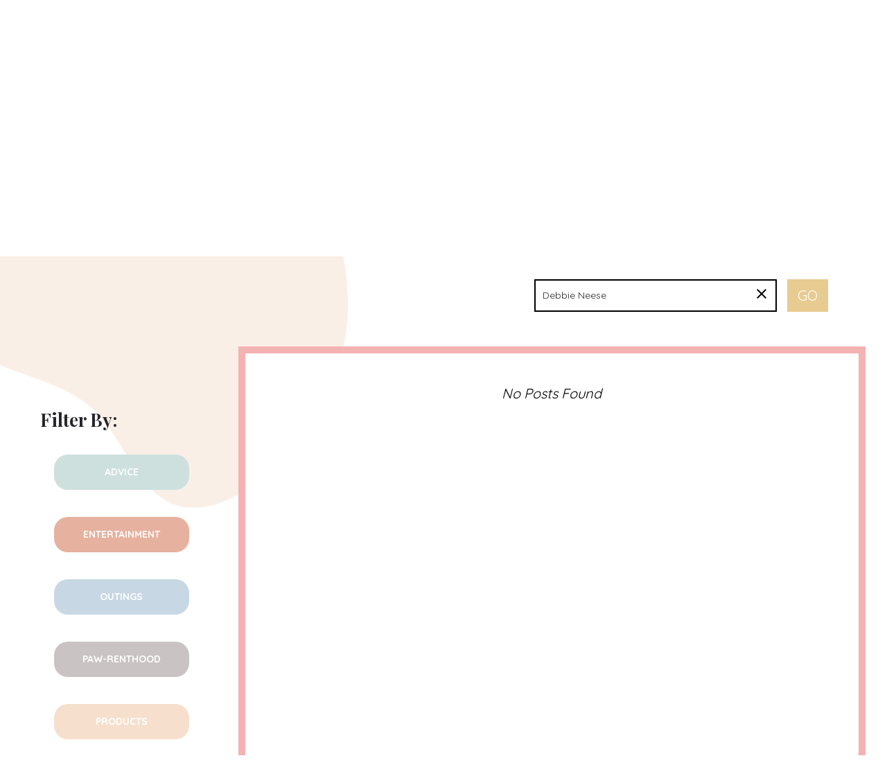

--- FILE ---
content_type: text/html; charset=UTF-8
request_url: https://dogspotted.com/?s=Debbie+Neese&tag=walker
body_size: 24990
content:
<!DOCTYPE html>
<html lang="en-US">
<head>
	<meta charset="UTF-8" />
	<meta name="viewport" content="width=device-width, initial-scale=1.0, maximum-scale=1.0, user-scalable=no" />
	<link rel="pingback" href="https://dogspotted.com/xmlrpc.php">

	<meta name='robots' content='noindex, follow' />
	<style>img:is([sizes="auto" i], [sizes^="auto," i]) { contain-intrinsic-size: 3000px 1500px }</style>
	<script type="text/javascript" id="wpp-js" src="https://dogspotted.com/wp-content/plugins/wordpress-popular-posts/assets/js/wpp.min.js?ver=7.1.0" data-sampling="1" data-sampling-rate="1" data-api-url="https://dogspotted.com/wp-json/wordpress-popular-posts" data-post-id="0" data-token="93ba9cc81a" data-lang="0" data-debug="0"></script>

	<!-- This site is optimized with the Yoast SEO plugin v23.9 - https://yoast.com/wordpress/plugins/seo/ -->
	<title>You searched for Debbie Neese | Dog Spotted</title>
	<meta property="og:locale" content="en_US" />
	<meta property="og:type" content="article" />
	<meta property="og:title" content="You searched for Debbie Neese | Dog Spotted" />
	<meta property="og:url" content="https://dogspotted.com/search/Debbie Neese/" />
	<meta property="og:site_name" content="Dog Spotted" />
	<meta name="twitter:card" content="summary_large_image" />
	<meta name="twitter:title" content="You searched for Debbie Neese | Dog Spotted" />
	<script type="application/ld+json" class="yoast-schema-graph">{"@context":"https://schema.org","@graph":[{"@type":"CollectionPage","@id":"https://dogspotted.com/?s=Debbie%20Neese","url":"https://dogspotted.com/post-tag/walker/","name":"You searched for Debbie Neese | Dog Spotted","isPartOf":{"@id":"https://dogspotted.com/#website"},"breadcrumb":{"@id":"https://dogspotted.com/post-tag/walker/#breadcrumb"},"inLanguage":"en-US"},{"@type":"BreadcrumbList","@id":"https://dogspotted.com/post-tag/walker/#breadcrumb","itemListElement":[{"@type":"ListItem","position":1,"name":"Home","item":"https://dogspotted.com/"},{"@type":"ListItem","position":2,"name":"walker"}]},{"@type":"WebSite","@id":"https://dogspotted.com/#website","url":"https://dogspotted.com/","name":"Dog Spotted","description":"Dog Spotted","potentialAction":[{"@type":"SearchAction","target":{"@type":"EntryPoint","urlTemplate":"https://dogspotted.com/?s={search_term_string}"},"query-input":{"@type":"PropertyValueSpecification","valueRequired":true,"valueName":"search_term_string"}}],"inLanguage":"en-US"}]}</script>
	<!-- / Yoast SEO plugin. -->


<link rel='dns-prefetch' href='//maps.googleapis.com' />
<link rel='dns-prefetch' href='//assets.pinterest.com' />
<link rel='dns-prefetch' href='//fonts.googleapis.com' />
<link rel='dns-prefetch' href='//www.googletagmanager.com' />
<link rel="alternate" type="application/rss+xml" title="Dog Spotted &raquo; Feed" href="https://dogspotted.com/feed/" />
<link rel="alternate" type="application/rss+xml" title="Dog Spotted &raquo; Comments Feed" href="https://dogspotted.com/comments/feed/" />
<link rel="alternate" type="text/calendar" title="Dog Spotted &raquo; iCal Feed" href="https://dogspotted.com/events/?ical=1" />
<link rel="alternate" type="application/rss+xml" title="Dog Spotted &raquo; walker Tag Feed" href="https://dogspotted.com/post-tag/walker/feed/" />
<link rel='stylesheet' id='flick-css' href='https://dogspotted.com/wp-content/plugins/mailchimp/assets/css/flick/flick.css?ver=1.6.2' type='text/css' media='all' />
<link rel='stylesheet' id='mailchimp_sf_main_css-css' href='https://dogspotted.com/?mcsf_action=main_css&#038;ver=1.6.2' type='text/css' media='all' />
<link rel='stylesheet' id='sbi_styles-css' href='https://dogspotted.com/wp-content/plugins/instagram-feed/css/sbi-styles.min.css?ver=6.6.1' type='text/css' media='all' />
<link rel='preload' as='style' onload="this.onload=null;this.rel='stylesheet'" id='wp-block-library-css' href='https://dogspotted.com/wp-includes/css/dist/block-library/style.min.css?ver=6.7.4' type='text/css' media='all' />
<link rel='stylesheet' id='jet-engine-frontend-css' href='https://dogspotted.com/wp-content/plugins/jet-engine/assets/css/frontend.css?ver=2.11.9' type='text/css' media='all' />
<style id='classic-theme-styles-inline-css' type='text/css'>
/*! This file is auto-generated */
.wp-block-button__link{color:#fff;background-color:#32373c;border-radius:9999px;box-shadow:none;text-decoration:none;padding:calc(.667em + 2px) calc(1.333em + 2px);font-size:1.125em}.wp-block-file__button{background:#32373c;color:#fff;text-decoration:none}
</style>
<style id='global-styles-inline-css' type='text/css'>
:root{--wp--preset--aspect-ratio--square: 1;--wp--preset--aspect-ratio--4-3: 4/3;--wp--preset--aspect-ratio--3-4: 3/4;--wp--preset--aspect-ratio--3-2: 3/2;--wp--preset--aspect-ratio--2-3: 2/3;--wp--preset--aspect-ratio--16-9: 16/9;--wp--preset--aspect-ratio--9-16: 9/16;--wp--preset--color--black: #000000;--wp--preset--color--cyan-bluish-gray: #abb8c3;--wp--preset--color--white: #ffffff;--wp--preset--color--pale-pink: #f78da7;--wp--preset--color--vivid-red: #cf2e2e;--wp--preset--color--luminous-vivid-orange: #ff6900;--wp--preset--color--luminous-vivid-amber: #fcb900;--wp--preset--color--light-green-cyan: #7bdcb5;--wp--preset--color--vivid-green-cyan: #00d084;--wp--preset--color--pale-cyan-blue: #8ed1fc;--wp--preset--color--vivid-cyan-blue: #0693e3;--wp--preset--color--vivid-purple: #9b51e0;--wp--preset--gradient--vivid-cyan-blue-to-vivid-purple: linear-gradient(135deg,rgba(6,147,227,1) 0%,rgb(155,81,224) 100%);--wp--preset--gradient--light-green-cyan-to-vivid-green-cyan: linear-gradient(135deg,rgb(122,220,180) 0%,rgb(0,208,130) 100%);--wp--preset--gradient--luminous-vivid-amber-to-luminous-vivid-orange: linear-gradient(135deg,rgba(252,185,0,1) 0%,rgba(255,105,0,1) 100%);--wp--preset--gradient--luminous-vivid-orange-to-vivid-red: linear-gradient(135deg,rgba(255,105,0,1) 0%,rgb(207,46,46) 100%);--wp--preset--gradient--very-light-gray-to-cyan-bluish-gray: linear-gradient(135deg,rgb(238,238,238) 0%,rgb(169,184,195) 100%);--wp--preset--gradient--cool-to-warm-spectrum: linear-gradient(135deg,rgb(74,234,220) 0%,rgb(151,120,209) 20%,rgb(207,42,186) 40%,rgb(238,44,130) 60%,rgb(251,105,98) 80%,rgb(254,248,76) 100%);--wp--preset--gradient--blush-light-purple: linear-gradient(135deg,rgb(255,206,236) 0%,rgb(152,150,240) 100%);--wp--preset--gradient--blush-bordeaux: linear-gradient(135deg,rgb(254,205,165) 0%,rgb(254,45,45) 50%,rgb(107,0,62) 100%);--wp--preset--gradient--luminous-dusk: linear-gradient(135deg,rgb(255,203,112) 0%,rgb(199,81,192) 50%,rgb(65,88,208) 100%);--wp--preset--gradient--pale-ocean: linear-gradient(135deg,rgb(255,245,203) 0%,rgb(182,227,212) 50%,rgb(51,167,181) 100%);--wp--preset--gradient--electric-grass: linear-gradient(135deg,rgb(202,248,128) 0%,rgb(113,206,126) 100%);--wp--preset--gradient--midnight: linear-gradient(135deg,rgb(2,3,129) 0%,rgb(40,116,252) 100%);--wp--preset--font-size--small: 13px;--wp--preset--font-size--medium: 20px;--wp--preset--font-size--large: 36px;--wp--preset--font-size--x-large: 42px;--wp--preset--font-family--inter: "Inter", sans-serif;--wp--preset--font-family--cardo: Cardo;--wp--preset--spacing--20: 0.44rem;--wp--preset--spacing--30: 0.67rem;--wp--preset--spacing--40: 1rem;--wp--preset--spacing--50: 1.5rem;--wp--preset--spacing--60: 2.25rem;--wp--preset--spacing--70: 3.38rem;--wp--preset--spacing--80: 5.06rem;--wp--preset--shadow--natural: 6px 6px 9px rgba(0, 0, 0, 0.2);--wp--preset--shadow--deep: 12px 12px 50px rgba(0, 0, 0, 0.4);--wp--preset--shadow--sharp: 6px 6px 0px rgba(0, 0, 0, 0.2);--wp--preset--shadow--outlined: 6px 6px 0px -3px rgba(255, 255, 255, 1), 6px 6px rgba(0, 0, 0, 1);--wp--preset--shadow--crisp: 6px 6px 0px rgba(0, 0, 0, 1);}:where(.is-layout-flex){gap: 0.5em;}:where(.is-layout-grid){gap: 0.5em;}body .is-layout-flex{display: flex;}.is-layout-flex{flex-wrap: wrap;align-items: center;}.is-layout-flex > :is(*, div){margin: 0;}body .is-layout-grid{display: grid;}.is-layout-grid > :is(*, div){margin: 0;}:where(.wp-block-columns.is-layout-flex){gap: 2em;}:where(.wp-block-columns.is-layout-grid){gap: 2em;}:where(.wp-block-post-template.is-layout-flex){gap: 1.25em;}:where(.wp-block-post-template.is-layout-grid){gap: 1.25em;}.has-black-color{color: var(--wp--preset--color--black) !important;}.has-cyan-bluish-gray-color{color: var(--wp--preset--color--cyan-bluish-gray) !important;}.has-white-color{color: var(--wp--preset--color--white) !important;}.has-pale-pink-color{color: var(--wp--preset--color--pale-pink) !important;}.has-vivid-red-color{color: var(--wp--preset--color--vivid-red) !important;}.has-luminous-vivid-orange-color{color: var(--wp--preset--color--luminous-vivid-orange) !important;}.has-luminous-vivid-amber-color{color: var(--wp--preset--color--luminous-vivid-amber) !important;}.has-light-green-cyan-color{color: var(--wp--preset--color--light-green-cyan) !important;}.has-vivid-green-cyan-color{color: var(--wp--preset--color--vivid-green-cyan) !important;}.has-pale-cyan-blue-color{color: var(--wp--preset--color--pale-cyan-blue) !important;}.has-vivid-cyan-blue-color{color: var(--wp--preset--color--vivid-cyan-blue) !important;}.has-vivid-purple-color{color: var(--wp--preset--color--vivid-purple) !important;}.has-black-background-color{background-color: var(--wp--preset--color--black) !important;}.has-cyan-bluish-gray-background-color{background-color: var(--wp--preset--color--cyan-bluish-gray) !important;}.has-white-background-color{background-color: var(--wp--preset--color--white) !important;}.has-pale-pink-background-color{background-color: var(--wp--preset--color--pale-pink) !important;}.has-vivid-red-background-color{background-color: var(--wp--preset--color--vivid-red) !important;}.has-luminous-vivid-orange-background-color{background-color: var(--wp--preset--color--luminous-vivid-orange) !important;}.has-luminous-vivid-amber-background-color{background-color: var(--wp--preset--color--luminous-vivid-amber) !important;}.has-light-green-cyan-background-color{background-color: var(--wp--preset--color--light-green-cyan) !important;}.has-vivid-green-cyan-background-color{background-color: var(--wp--preset--color--vivid-green-cyan) !important;}.has-pale-cyan-blue-background-color{background-color: var(--wp--preset--color--pale-cyan-blue) !important;}.has-vivid-cyan-blue-background-color{background-color: var(--wp--preset--color--vivid-cyan-blue) !important;}.has-vivid-purple-background-color{background-color: var(--wp--preset--color--vivid-purple) !important;}.has-black-border-color{border-color: var(--wp--preset--color--black) !important;}.has-cyan-bluish-gray-border-color{border-color: var(--wp--preset--color--cyan-bluish-gray) !important;}.has-white-border-color{border-color: var(--wp--preset--color--white) !important;}.has-pale-pink-border-color{border-color: var(--wp--preset--color--pale-pink) !important;}.has-vivid-red-border-color{border-color: var(--wp--preset--color--vivid-red) !important;}.has-luminous-vivid-orange-border-color{border-color: var(--wp--preset--color--luminous-vivid-orange) !important;}.has-luminous-vivid-amber-border-color{border-color: var(--wp--preset--color--luminous-vivid-amber) !important;}.has-light-green-cyan-border-color{border-color: var(--wp--preset--color--light-green-cyan) !important;}.has-vivid-green-cyan-border-color{border-color: var(--wp--preset--color--vivid-green-cyan) !important;}.has-pale-cyan-blue-border-color{border-color: var(--wp--preset--color--pale-cyan-blue) !important;}.has-vivid-cyan-blue-border-color{border-color: var(--wp--preset--color--vivid-cyan-blue) !important;}.has-vivid-purple-border-color{border-color: var(--wp--preset--color--vivid-purple) !important;}.has-vivid-cyan-blue-to-vivid-purple-gradient-background{background: var(--wp--preset--gradient--vivid-cyan-blue-to-vivid-purple) !important;}.has-light-green-cyan-to-vivid-green-cyan-gradient-background{background: var(--wp--preset--gradient--light-green-cyan-to-vivid-green-cyan) !important;}.has-luminous-vivid-amber-to-luminous-vivid-orange-gradient-background{background: var(--wp--preset--gradient--luminous-vivid-amber-to-luminous-vivid-orange) !important;}.has-luminous-vivid-orange-to-vivid-red-gradient-background{background: var(--wp--preset--gradient--luminous-vivid-orange-to-vivid-red) !important;}.has-very-light-gray-to-cyan-bluish-gray-gradient-background{background: var(--wp--preset--gradient--very-light-gray-to-cyan-bluish-gray) !important;}.has-cool-to-warm-spectrum-gradient-background{background: var(--wp--preset--gradient--cool-to-warm-spectrum) !important;}.has-blush-light-purple-gradient-background{background: var(--wp--preset--gradient--blush-light-purple) !important;}.has-blush-bordeaux-gradient-background{background: var(--wp--preset--gradient--blush-bordeaux) !important;}.has-luminous-dusk-gradient-background{background: var(--wp--preset--gradient--luminous-dusk) !important;}.has-pale-ocean-gradient-background{background: var(--wp--preset--gradient--pale-ocean) !important;}.has-electric-grass-gradient-background{background: var(--wp--preset--gradient--electric-grass) !important;}.has-midnight-gradient-background{background: var(--wp--preset--gradient--midnight) !important;}.has-small-font-size{font-size: var(--wp--preset--font-size--small) !important;}.has-medium-font-size{font-size: var(--wp--preset--font-size--medium) !important;}.has-large-font-size{font-size: var(--wp--preset--font-size--large) !important;}.has-x-large-font-size{font-size: var(--wp--preset--font-size--x-large) !important;}
:where(.wp-block-post-template.is-layout-flex){gap: 1.25em;}:where(.wp-block-post-template.is-layout-grid){gap: 1.25em;}
:where(.wp-block-columns.is-layout-flex){gap: 2em;}:where(.wp-block-columns.is-layout-grid){gap: 2em;}
:root :where(.wp-block-pullquote){font-size: 1.5em;line-height: 1.6;}
</style>
<link rel='stylesheet' id='contact-form-7-css' href='https://dogspotted.com/wp-content/plugins/contact-form-7/includes/css/styles.css?ver=6.0' type='text/css' media='all' />
<link rel='stylesheet' id='woocommerce-layout-css' href='https://dogspotted.com/wp-content/plugins/woocommerce/assets/css/woocommerce-layout.css?ver=9.4.2' type='text/css' media='all' />
<link rel='stylesheet' id='woocommerce-smallscreen-css' href='https://dogspotted.com/wp-content/plugins/woocommerce/assets/css/woocommerce-smallscreen.css?ver=9.4.2' type='text/css' media='only screen and (max-width: 768px)' />
<link rel='stylesheet' id='woocommerce-general-css' href='https://dogspotted.com/wp-content/plugins/woocommerce/assets/css/woocommerce.css?ver=9.4.2' type='text/css' media='all' />
<style id='woocommerce-inline-inline-css' type='text/css'>
.woocommerce form .form-row .required { visibility: visible; }
</style>
<link rel='stylesheet' id='tribe-events-v2-single-skeleton-css' href='https://dogspotted.com/wp-content/plugins/the-events-calendar/src/resources/css/tribe-events-single-skeleton.min.css?ver=6.8.2' type='text/css' media='all' />
<link rel='stylesheet' id='tribe-events-v2-single-skeleton-full-css' href='https://dogspotted.com/wp-content/plugins/the-events-calendar/src/resources/css/tribe-events-single-full.min.css?ver=6.8.2' type='text/css' media='all' />
<link rel='stylesheet' id='tec-events-elementor-widgets-base-styles-css' href='https://dogspotted.com/wp-content/plugins/the-events-calendar/src/resources/css/integrations/plugins/elementor/widgets/widget-base.min.css?ver=6.8.2' type='text/css' media='all' />
<link rel='stylesheet' id='elementor-icons-css' href='https://dogspotted.com/wp-content/plugins/elementor/assets/lib/eicons/css/elementor-icons.min.css?ver=5.32.0' type='text/css' media='all' />
<link rel='stylesheet' id='elementor-frontend-css' href='https://dogspotted.com/wp-content/plugins/elementor/assets/css/frontend.min.css?ver=3.25.9' type='text/css' media='all' />
<link rel='stylesheet' id='swiper-css' href='https://dogspotted.com/wp-content/plugins/elementor/assets/lib/swiper/v8/css/swiper.min.css?ver=8.4.5' type='text/css' media='all' />
<link rel='stylesheet' id='e-swiper-css' href='https://dogspotted.com/wp-content/plugins/elementor/assets/css/conditionals/e-swiper.min.css?ver=3.25.9' type='text/css' media='all' />
<link rel='stylesheet' id='elementor-post-3662-css' href='https://dogspotted.com/wp-content/uploads/elementor/css/post-3662.css?ver=1733151131' type='text/css' media='all' />
<link rel='stylesheet' id='sbistyles-css' href='https://dogspotted.com/wp-content/plugins/instagram-feed/css/sbi-styles.min.css?ver=6.6.1' type='text/css' media='all' />
<link rel='stylesheet' id='jet-tabs-frontend-css' href='https://dogspotted.com/wp-content/plugins/jet-tabs/assets/css/jet-tabs-frontend.css?ver=2.2.5' type='text/css' media='all' />
<link rel='stylesheet' id='font-awesome-5-all-css' href='https://dogspotted.com/wp-content/plugins/elementor/assets/lib/font-awesome/css/all.min.css?ver=3.25.9' type='text/css' media='all' />
<link rel='stylesheet' id='font-awesome-4-shim-css' href='https://dogspotted.com/wp-content/plugins/elementor/assets/lib/font-awesome/css/v4-shims.min.css?ver=3.25.9' type='text/css' media='all' />
<link rel='stylesheet' id='jet-fb-option-field-select-css' href='https://dogspotted.com/wp-content/plugins/jetformbuilder/modules/option-field/assets/build/select.css?ver=2a1ee580fcfe246db061' type='text/css' media='all' />
<link rel='stylesheet' id='jet-fb-option-field-checkbox-css' href='https://dogspotted.com/wp-content/plugins/jetformbuilder/modules/option-field/assets/build/checkbox.css?ver=61b80f67a764a3165786' type='text/css' media='all' />
<link rel='stylesheet' id='jet-fb-option-field-radio-css' href='https://dogspotted.com/wp-content/plugins/jetformbuilder/modules/option-field/assets/build/radio.css?ver=7c6d0d4d7df91e6bd6a4' type='text/css' media='all' />
<link rel='stylesheet' id='jet-fb-advanced-choices-css' href='https://dogspotted.com/wp-content/plugins/jetformbuilder/modules/advanced-choices/assets/build/main.css?ver=ca05550a7cac3b9b55a3' type='text/css' media='all' />
<link rel='stylesheet' id='jet-fb-wysiwyg-css' href='https://dogspotted.com/wp-content/plugins/jetformbuilder/modules/wysiwyg/assets/build/wysiwyg.css?ver=d285f407a2eb42f59621' type='text/css' media='all' />
<link rel='stylesheet' id='jet-fb-switcher-css' href='https://dogspotted.com/wp-content/plugins/jetformbuilder/modules/switcher/assets/build/switcher.css?ver=06c887a8b9195e5a119d' type='text/css' media='all' />
<link rel='stylesheet' id='simple-social-icons-font-css' href='https://dogspotted.com/wp-content/plugins/simple-social-icons/css/style.css?ver=3.0.2' type='text/css' media='all' />
<link rel='stylesheet' id='mylisting-google-maps-css' href='https://dogspotted.com/wp-content/themes/my-listing/assets/dist/maps/google-maps/google-maps.css?ver=2.6' type='text/css' media='all' />
<link rel='stylesheet' id='mylisting-icons-css' href='https://dogspotted.com/wp-content/themes/my-listing/assets/dist/icons.css?ver=2.6' type='text/css' media='all' />
<link rel='stylesheet' id='mylisting-material-icons-css' href='https://fonts.googleapis.com/icon?family=Material+Icons&#038;ver=6.7.4' type='text/css' media='all' />
<link rel='stylesheet' id='select2-css' href='https://dogspotted.com/wp-content/plugins/woocommerce/assets/css/select2.css?ver=9.4.2' type='text/css' media='all' />
<link rel='stylesheet' id='mylisting-vendor-css' href='https://dogspotted.com/wp-content/themes/my-listing/assets/dist/vendor.css?ver=2.6' type='text/css' media='all' />
<link rel='stylesheet' id='mylisting-frontend-css' href='https://dogspotted.com/wp-content/themes/my-listing/assets/dist/frontend.css?ver=2.6' type='text/css' media='all' />
<link rel='stylesheet' id='theme-styles-default-css' href='https://dogspotted.com/wp-content/themes/my-listing/style.css?ver=6.7.4' type='text/css' media='all' />
<style id='theme-styles-default-inline-css' type='text/css'>
:root{--e-global-typography-primary-font-family: GlacialIndifference;--e-global-typography-secondary-font-family: GlacialIndifference;--e-global-typography-text-font-family: GlacialIndifference;--e-global-typography-accent-font-family: GlacialIndifference;}
</style>
<link rel='stylesheet' id='mylisting-default-fonts-css' href='https://dogspotted.com/wp-content/themes/my-listing/assets/dist/default-fonts.css?ver=2.6' type='text/css' media='all' />
<link rel='stylesheet' id='child-style-css' href='https://dogspotted.com/wp-content/themes/my-listing-child/style.css?ver=6.7.4' type='text/css' media='all' />
<link rel='stylesheet' id='mylisting-dynamic-styles-css' href='https://dogspotted.com/wp-content/uploads/mylisting-dynamic-styles.css?ver=1673612700' type='text/css' media='all' />
<link rel='stylesheet' id='bootstrap-css' href='https://dogspotted.com/wp-content/themes/my-listing-child/assets/styles/bootstrap.min.css?ver=1673613009' type='text/css' media='all' />
<link rel='stylesheet' id='site-css-css' href='https://dogspotted.com/wp-content/themes/my-listing-child/assets/styles/site-min.css?ver=2.71' type='text/css' media='all' />
<link rel='stylesheet' id='slick-css-css' href='https://dogspotted.com/wp-content/themes/my-listing-child/assets/styles/slick.css?ver=1673613009' type='text/css' media='all' />
<link rel='stylesheet' id='slick-theme-css-css' href='https://dogspotted.com/wp-content/themes/my-listing-child/assets/styles/slick-theme.css?ver=2.0' type='text/css' media='all' />
<link rel='stylesheet' id='google-fonts-playfair-css' href='https://fonts.googleapis.com/css2?family=Playfair+Display%3Awght%40400%3B700&#038;display=swap&#038;ver=1673613009' type='text/css' media='all' />
<link rel='stylesheet' id='google-fonts-montserrat-css' href='https://fonts.googleapis.com/css2?family=Montserrat%3Awght%40200%3B400%3B700%3B900&#038;display=swap&#038;ver=1673613009' type='text/css' media='all' />
<link rel='stylesheet' id='google-fonts-lato-css' href='https://fonts.googleapis.com/css2?family=Caveat%3Awght%40700&#038;display=swap&#038;ver=1673613009' type='text/css' media='all' />
<link rel='stylesheet' id='google-fonts-quicksand-css' href='https://fonts.googleapis.com/css2?family=Quicksand%3Awght%40300%3B400%3B600%3B700&#038;display=swap&#038;ver=1673613009' type='text/css' media='all' />
<link rel='stylesheet' id='google-fonts-1-css' href='https://fonts.googleapis.com/css?family=Quicksand%3A100%2C100italic%2C200%2C200italic%2C300%2C300italic%2C400%2C400italic%2C500%2C500italic%2C600%2C600italic%2C700%2C700italic%2C800%2C800italic%2C900%2C900italic&#038;display=auto&#038;ver=6.7.4' type='text/css' media='all' />
<link rel="preconnect" href="https://fonts.gstatic.com/" crossorigin><script type="text/javascript" src="https://dogspotted.com/wp-includes/js/jquery/jquery.min.js?ver=3.7.1" id="jquery-core-js"></script>
<script type="text/javascript" src="https://dogspotted.com/wp-includes/js/jquery/jquery-migrate.min.js?ver=3.4.1" id="jquery-migrate-js"></script>
<script type="text/javascript" src="https://dogspotted.com/wp-content/plugins/woocommerce/assets/js/jquery-blockui/jquery.blockUI.min.js?ver=2.7.0-wc.9.4.2" id="jquery-blockui-js" defer="defer" data-wp-strategy="defer"></script>
<script type="text/javascript" id="wc-add-to-cart-js-extra">
/* <![CDATA[ */
var wc_add_to_cart_params = {"ajax_url":"\/wp-admin\/admin-ajax.php","wc_ajax_url":"\/?wc-ajax=%%endpoint%%","i18n_view_cart":"View cart","cart_url":"https:\/\/dogspotted.com\/cart\/","is_cart":"","cart_redirect_after_add":"no"};
/* ]]> */
</script>
<script type="text/javascript" src="https://dogspotted.com/wp-content/plugins/woocommerce/assets/js/frontend/add-to-cart.min.js?ver=9.4.2" id="wc-add-to-cart-js" defer="defer" data-wp-strategy="defer"></script>
<script type="text/javascript" src="https://dogspotted.com/wp-content/plugins/woocommerce/assets/js/js-cookie/js.cookie.min.js?ver=2.1.4-wc.9.4.2" id="js-cookie-js" defer="defer" data-wp-strategy="defer"></script>
<script type="text/javascript" id="woocommerce-js-extra">
/* <![CDATA[ */
var woocommerce_params = {"ajax_url":"\/wp-admin\/admin-ajax.php","wc_ajax_url":"\/?wc-ajax=%%endpoint%%"};
/* ]]> */
</script>
<script type="text/javascript" src="https://dogspotted.com/wp-content/plugins/woocommerce/assets/js/frontend/woocommerce.min.js?ver=9.4.2" id="woocommerce-js" defer="defer" data-wp-strategy="defer"></script>
<script type="text/javascript" src="https://dogspotted.com/wp-content/plugins/elementor/assets/lib/font-awesome/js/v4-shims.min.js?ver=3.25.9" id="font-awesome-4-shim-js"></script>
<script type="text/javascript" src="https://dogspotted.com/wp-content/themes/my-listing-child/assets/js/util.js?ver=1" id="bootstrap-js-util-js"></script>
<script type="text/javascript" src="https://dogspotted.com/wp-content/themes/my-listing-child/assets/js/collapse.js?ver=1" id="bootstrap-js-bundle-js"></script>
<link rel="https://api.w.org/" href="https://dogspotted.com/wp-json/" /><link rel="alternate" title="JSON" type="application/json" href="https://dogspotted.com/wp-json/wp/v2/tags/224" /><link rel="EditURI" type="application/rsd+xml" title="RSD" href="https://dogspotted.com/xmlrpc.php?rsd" />
<meta name="generator" content="WordPress 6.7.4" />
<meta name="generator" content="WooCommerce 9.4.2" />
<meta name="generator" content="Site Kit by Google 1.140.0" /><script type="text/javascript">
	jQuery(function($) {
		$('.date-pick').each(function() {
			var format = $(this).data('format') || 'mm/dd/yyyy';
			format = format.replace(/yyyy/i, 'yy');
			$(this).datepicker({
				autoFocusNextInput: true,
				constrainInput: false,
				changeMonth: true,
				changeYear: true,
				beforeShow: function(input, inst) { $('#ui-datepicker-div').addClass('show'); },
				dateFormat: format.toLowerCase(),
			});
		});
		d = new Date();
		$('.birthdate-pick').each(function() {
			var format = $(this).data('format') || 'mm/dd';
			format = format.replace(/yyyy/i, 'yy');
			$(this).datepicker({
				autoFocusNextInput: true,
				constrainInput: false,
				changeMonth: true,
				changeYear: false,
				minDate: new Date(d.getFullYear(), 1-1, 1),
				maxDate: new Date(d.getFullYear(), 12-1, 31),
				beforeShow: function(input, inst) { $('#ui-datepicker-div').removeClass('show'); },
				dateFormat: format.toLowerCase(),
			});

		});

	});
</script>
<meta name="et-api-version" content="v1"><meta name="et-api-origin" content="https://dogspotted.com"><link rel="https://theeventscalendar.com/" href="https://dogspotted.com/wp-json/tribe/tickets/v1/" /><meta name="tec-api-version" content="v1"><meta name="tec-api-origin" content="https://dogspotted.com"><link rel="alternate" href="https://dogspotted.com/wp-json/tribe/events/v1/events/?tags=walker" />            <style id="wpp-loading-animation-styles">@-webkit-keyframes bgslide{from{background-position-x:0}to{background-position-x:-200%}}@keyframes bgslide{from{background-position-x:0}to{background-position-x:-200%}}.wpp-widget-block-placeholder,.wpp-shortcode-placeholder{margin:0 auto;width:60px;height:3px;background:#dd3737;background:linear-gradient(90deg,#dd3737 0%,#571313 10%,#dd3737 100%);background-size:200% auto;border-radius:3px;-webkit-animation:bgslide 1s infinite linear;animation:bgslide 1s infinite linear}</style>
                <!-- Global site tag (gtag.js) - Google Analytics -->
    <script async src="https://www.googletagmanager.com/gtag/js?id=G-T53967FYN9"></script>
    <script>
    window.dataLayer = window.dataLayer || [];
    function gtag(){dataLayer.push(arguments);}
    gtag('js', new Date());

    gtag('config', 'G-T53967FYN9');
    </script>
    <!-- Google Tag Manager -->
    <script>(function(w,d,s,l,i){w[l]=w[l]||[];w[l].push({'gtm.start':
    new Date().getTime(),event:'gtm.js'});var f=d.getElementsByTagName(s)[0],
    j=d.createElement(s),dl=l!='dataLayer'?'&l='+l:'';j.async=true;j.src=
    'https://www.googletagmanager.com/gtm.js?id='+i+dl;f.parentNode.insertBefore(j,f);
    })(window,document,'script','dataLayer','GTM-KPD5LLN');</script>
    <!-- End Google Tag Manager -->
    <meta name="p:domain_verify" content="a3af941c0a752f923194803609ebbedf"/>    <!-- Pinterest Tag -->
    <script>
    !function(e){if(!window.pintrk){window.pintrk = function () {
    window.pintrk.queue.push(Array.prototype.slice.call(arguments))};var
    n=window.pintrk;n.queue=[],n.version="3.0";var
    t=document.createElement("script");t.async=!0,t.src=e;var
    r=document.getElementsByTagName("script")[0];
    r.parentNode.insertBefore(t,r)}}("https://s.pinimg.com/ct/core.js");
    pintrk('load', '2612353992198', {em: '<user_email_address>'});
    pintrk('page');
    </script>
    <noscript>
    <img height="1" width="1" style="display:none;" alt=""
    src="https://ct.pinterest.com/v3/?event=init&tid=2612353992198&pd[em]=<hashed_email_address>&noscript=1" />
    </noscript>
    <!-- end Pinterest Tag -->
    <script type="text/javascript">var MyListing = {"Helpers":{},"Handlers":{},"MapConfig":{"ClusterSize":35,"AccessToken":"AIzaSyBReLFgDjOxGtsRPEVhZ9FHrJkU8FZ89B8","Language":"default","TypeRestrictions":"geocode","CountryRestrictions":["US"],"CustomSkins":{}}};</script><script type="text/javascript">var CASE27 = {"ajax_url":"https:\/\/dogspotted.com\/wp-admin\/admin-ajax.php","login_url":"https:\/\/dogspotted.com\/my-account\/","register_url":"https:\/\/dogspotted.com\/my-account\/?register","mylisting_ajax_url":"\/?mylisting-ajax=1","env":"production","ajax_nonce":"d7f86a6459","l10n":{"selectOption":"Select an option","errorLoading":"The results could not be loaded.","loadingMore":"Loading more results\u2026","noResults":"No results found","searching":"Searching\u2026","datepicker":{"format":"DD MMMM, YY","timeFormat":"h:mm A","dateTimeFormat":"DD MMMM, YY, h:mm A","timePicker24Hour":false,"firstDay":1,"applyLabel":"Apply","cancelLabel":"Cancel","customRangeLabel":"Custom Range","daysOfWeek":["Su","Mo","Tu","We","Th","Fr","Sa"],"monthNames":["January","February","March","April","May","June","July","August","September","October","November","December"]},"irreversible_action":"This is an irreversible action. Proceed anyway?","delete_listing_confirm":"Are you sure you want to delete this listing?","copied_to_clipboard":"Copied!","nearby_listings_location_required":"Enter a location to find nearby listings.","nearby_listings_retrieving_location":"Retrieving location...","nearby_listings_searching":"Searching for nearby listings...","geolocation_failed":"You must enable location to use this feature.","something_went_wrong":"Something went wrong.","all_in_category":"All in \"%s\"","invalid_file_type":"Invalid file type. Accepted types:","file_limit_exceeded":"You have exceeded the file upload limit (%d)."},"woocommerce":[],"js_field_html_img":"<div class=\"uploaded-file uploaded-image review-gallery-image job-manager-uploaded-file\">\t<span class=\"uploaded-file-preview\">\t\t\t\t\t<span class=\"job-manager-uploaded-file-preview\">\t\t\t\t<img src=\"\">\t\t\t<\/span>\t\t\t\t<a class=\"remove-uploaded-file review-gallery-image-remove job-manager-remove-uploaded-file\"><i class=\"mi delete\"><\/i><\/a>\t<\/span>\t<input type=\"hidden\" class=\"input-text\" name=\"\" value=\"b64:\"><\/div>","js_field_html":"<div class=\"uploaded-file  review-gallery-image job-manager-uploaded-file\">\t<span class=\"uploaded-file-preview\">\t\t\t\t\t<span class=\"job-manager-uploaded-file-name\">\t\t\t\t<i class=\"mi insert_drive_file uploaded-file-icon\"><\/i>\t\t\t\t<code><\/code>\t\t\t<\/span>\t\t\t\t<a class=\"remove-uploaded-file review-gallery-image-remove job-manager-remove-uploaded-file\"><i class=\"mi delete\"><\/i><\/a>\t<\/span>\t<input type=\"hidden\" class=\"input-text\" name=\"\" value=\"b64:\"><\/div>"};</script>	<noscript><style>.woocommerce-product-gallery{ opacity: 1 !important; }</style></noscript>
	<meta name="generator" content="Elementor 3.25.9; features: additional_custom_breakpoints, e_optimized_control_loading; settings: css_print_method-external, google_font-enabled, font_display-auto">
			<style>
				.e-con.e-parent:nth-of-type(n+4):not(.e-lazyloaded):not(.e-no-lazyload),
				.e-con.e-parent:nth-of-type(n+4):not(.e-lazyloaded):not(.e-no-lazyload) * {
					background-image: none !important;
				}
				@media screen and (max-height: 1024px) {
					.e-con.e-parent:nth-of-type(n+3):not(.e-lazyloaded):not(.e-no-lazyload),
					.e-con.e-parent:nth-of-type(n+3):not(.e-lazyloaded):not(.e-no-lazyload) * {
						background-image: none !important;
					}
				}
				@media screen and (max-height: 640px) {
					.e-con.e-parent:nth-of-type(n+2):not(.e-lazyloaded):not(.e-no-lazyload),
					.e-con.e-parent:nth-of-type(n+2):not(.e-lazyloaded):not(.e-no-lazyload) * {
						background-image: none !important;
					}
				}
			</style>
			<style class='wp-fonts-local' type='text/css'>
@font-face{font-family:Inter;font-style:normal;font-weight:300 900;font-display:fallback;src:url('https://dogspotted.com/wp-content/plugins/woocommerce/assets/fonts/Inter-VariableFont_slnt,wght.woff2') format('woff2');font-stretch:normal;}
@font-face{font-family:Cardo;font-style:normal;font-weight:400;font-display:fallback;src:url('https://dogspotted.com/wp-content/plugins/woocommerce/assets/fonts/cardo_normal_400.woff2') format('woff2');}
</style>
<link rel="icon" href="https://dogspotted.com/wp-content/uploads/2020/07/cropped-logo-1-32x32.png" sizes="32x32" />
<link rel="icon" href="https://dogspotted.com/wp-content/uploads/2020/07/cropped-logo-1-192x192.png" sizes="192x192" />
<link rel="apple-touch-icon" href="https://dogspotted.com/wp-content/uploads/2020/07/cropped-logo-1-180x180.png" />
<meta name="msapplication-TileImage" content="https://dogspotted.com/wp-content/uploads/2020/07/cropped-logo-1-270x270.png" />
		<style type="text/css" id="wp-custom-css">
			#popmake-6984 { 
    padding-top: 60px;
    padding-left: 42px;
    padding-right: 20px;
    padding-bottom: 75px;
background-image:url('/wp-content/uploads/2021/04/upcoming_event.png');
	background-size: cover;
	background-position: right;
	background-repeat: no-repeat;
}

.popmake-title { 
display:none;
}

.popmake-content p {
	font-family: "Playfair Display";
	margin-bottom: 0;
}

.popmake-content h3 {
	font-family: "Playfair Display";
	font-size: 1.25rem;
}

.popmake-content {
	height: 175px;
	width: 250px;
}

.popmake-content a {
	  margin-top: 20px;
    font-size: 1rem;
    background-color: #dcb77f;
		color: white;
    padding: 5px;
    border-radius: 3px;
}

.popmake-close {
	background-color: transparent !important;
	color: black !important;
	box-shadow: none !important;
	padding: 0 !important;
	padding-right: 5px !important;
}


/* the events calendar css */
.tribe-events-single-event-title {
	font-family: 'Playfair Display';
	font-style: normal;
	font-weight: 700;
	font-size: 38px;
	line-height: 51px;
	color: #E27578;!important}

.tribe-events-back a, .tribe-events-back a:visited {
	font-family: 'Quicksand';
	font-style: normal;
	font-weight: 700;
	font-size: 14px;
	line-height: 18px;
	color: #000000;
}

.tribe-events-schedule h2 {
	font-family: 'Quicksand';
	font-style: normal;
	font-weight: 700;
	font-size: 18px;
	line-height: 22px;		
	color: #000000;
}

.tribe-events-content {
	font-family: 'Montserrat';
	font-style: normal;
	font-weight: 400;
	font-size: 14px;
	line-height: 18px;
	color: #000000;
	}

div.accordion-panel {
	border-bottom: 1px solid rgba(0,0,0,.12);
	padding-bottom: 5px;
}


.explore-filter.checkboxes-filter .filter-accordion .accordion-header {
    border-bottom: 0px solid rgba(0,0,0,.12);
}

.mylisting-register .fields-wrapper > p {
	display: none;
}

.vendor-choice {
	padding: 0 40px !important;
}
/* end the events calendar css */

/* deconflict my-listing and tribes events */
.accordion-header {
	padding: 0;
}

.accordion-header::before {
	display: none;
}

.accordion-header::after {
	display: none;
}

/* Begin Events Calendar Customization */
	
.tribe-events-adv-list-widget .tribe-events-widget-link a, .tribe-events-back a, .tribe-events-list-widget .tribe-events-widget-link a, ul.tribe-events-sub-nav a {
    font-size: 20px;
    font-weight: 600;
}

.single-tribe_events .tribe-blocks-editor .tribe-events-single-event-title {
    font-size: 42px;
    line-height: .7;
}

#tribe-events-content a, .tribe-events-event-meta a {
    color: #000000;
    text-decoration: none;
}

.tribe-events-back {
    margin: 0 0 60px;
}

.tribe-events-event-image img {
    height: auto;
    max-width: 75%;
}

.tribe-section-content-field > input, textarea {
    width: 100%;
    display: initial;
    border: none;
    resize: none;
    line-height: 18px;
    background-color: transparent;
    padding: 14px 0;
    color: #242429;
    outline: none;
    font-size: 14px;
    border-bottom: 2px solid rgba(0,0,0,.12);
    -webkit-transition: padding .25s ease-in-out;
    transition: padding .25s ease-in-out;
}

.select2-container--default .select2-selection--single .select2-selection__rendered {
    padding: 14px 0;
    color: #1d1d23;
    font-size: 14px;
    line-height: 18px;
    text-align: left;
    background-color: transparent;
    border-left: none;
    border-right: none;
    font-weight: 600;
    border-top: none;
    border-bottom: 2px solid rgba(0,0,0,.12);
    -webkit-transition: padding .2s ease-in-out,background .2s ease-in-out;
    transition: padding .2s ease-in-out,background .2s ease-in-out;
    min-height: 48px;
    display: -webkit-box;
    display: flex;
    -webkit-box-align: center;
    align-items: center;
    padding-right: 70px;
}

.tribe-common img {
    border-style: none;
    height: auto;
    -ms-interpolation-mode: bicubic;
    max-width: 75%;
}

.tribe_community_edit #tribe-add-exclusion, .tribe_community_edit .button, .tribe_community_edit .button-primary, .tribe_community_edit .button-secondary, .tribe_community_edit .tribe-add-recurrence.tribe-button, .tribe_community_edit .tribe-button, .tribe_community_list #tribe-add-exclusion, .tribe_community_list .button, .tribe_community_list .button-primary, .tribe_community_list .button-secondary, .tribe_community_list .tribe-add-recurrence.tribe-button, .tribe_community_list .tribe-button {
    background: #e27578;
    border-radius: var(--tec-border-radius-default);
    color: var(--tec-color-background);
    cursor: pointer;
    display: inline-block;
    font-family: var(--tec-font-family-sans-serif);
    font-size: var(--tec-font-size-1);
    -webkit-font-smoothing: subpixel-antialiased;
    font-weight: var(--tec-font-weight-regular);
    height: auto;
    letter-spacing: 1px;
    line-height: 1;
    padding: var(--tec-spacer-2);
    text-align: center;
    text-decoration: none;
    text-transform: uppercase;
    border-color: #e27578;
}

.tribe-events-schedule__all-day, .tribe-events-schedule__separator, .tribe-events-schedule__timezone {
    color: #000000;
    font-size: 15px;
    font-weight: 500;
}

.tribe-events-schedule__all-day, .tribe-events-schedule__separator, .tribe-events-schedule__timezone {
    color: #000000;
    font-size: 15px;
    font-weight: 500;
}

.tribe-events-schedule__all-day, .tribe-events-schedule__separator, .tribe-events-schedule__timezone {
    color: #000000;
    font-size: 15px;
    font-weight: 500;
}

.tribe-events-schedule__all-day, .tribe-events-schedule__separator, .tribe-events-schedule__timezone {
    color: #000000;
    font-size: 15px;
    font-weight: 500;
}


.tribe-events .tribe-events-calendar-list__event-title-link {
    color: var(--tec-color-text-events-title);
    font-family: 'Playfair Display';
}

span.tribe-events-status-label {
	font-family: 'Playfair Display';
}


#tribe-events-footer .tribe-events-sub-nav .tribe-events-nav-previous, #tribe-events-footer .tribe-events-sub-nav li, #tribe-events-header .tribe-events-sub-nav .tribe-events-nav-previous, #tribe-events-header .tribe-events-sub-nav li {
    float: left;
    margin-right: 5px;
    text-align: left;
    display: none;
}

.entry .entry-content .event-tickets .tribe-tickets__attendee__fields__footer_checkout-button.tribe-common-c-btn:disabled, .entry .entry-content .event-tickets .tribe-tickets__tickets-buy.tribe-common-c-btn:disabled, .event-tickets .tribe-tickets__attendee__fields__footer_checkout-button.tribe-common-c-btn:disabled, .event-tickets .tribe-tickets__tickets-buy.tribe-common-c-btn:disabled {
    background-color: var(--tec-color-accent-primary);
    color: #ffffff;
    cursor: not-allowed;
}

.row {
    display: flex;
}

.column {
    flex: 50%;
}


.tribe-events-venue-map {
    margin-top: var(--tec-spacer-7);
    order: 1;
    width: 100%;
}


.tribe-events-event-meta.primary, .tribe-events-event-meta.secondary {
    margin-bottom: 0;
    padding-top: 0;
    position: static;
    width: 100%;
}

.tribe-events-event-image img {
    height: auto;
    max-width: 90%;
}

.tribe-events-single>.tribe_events>:not(.primary,.secondary,.tribe-events-related-events-title,.tribe-related-events) {
    order: 1;
    width: 50%;
}

.tribe-events-single>.tribe_events>:not(.primary,.secondary,.tribe-events-related-events-title,.tribe-related-events) {
    order: 1;
    width: 50%;
}

.single-tribe_events .tribe-events-c-subscribe-dropdown .tribe-events-c-subscribe-dropdown__button, .tribe-events .tribe-events-c-subscribe-dropdown .tribe-events-c-subscribe-dropdown__button {
    position: relative;
    margin-left: 25%;
}

#tribe-events-pg-template {
    margin: 0 auto;
    max-width: 100%;
    padding: var(--tec-spacer-8) 40px 40px;
}

#tribe-events-content {
	max-width: 1200px;
	margin: auto;
}		</style>
		<style type="text/css" id="mylisting-element-queries">.featured-search[max-width~="1000px"] .form-group, .featured-search .filter-count-3 .form-group { width: calc(33.3% - 12px); margin-right: 18px; } .featured-search[max-width~="1000px"] .form-group:nth-child(3n), .featured-search .filter-count-3 .form-group:nth-child(3n) { margin-right: 0; } .featured-search[max-width~="750px"] .form-group, .featured-search .filter-count-2 .form-group { width: calc(50% - 5px); margin-right: 10px !important; } .featured-search[max-width~="750px"] .form-group:nth-child(2n), .featured-search .filter-count-2 .form-group:nth-child(2n) { margin-right: 0 !important; } .featured-search[max-width~="550px"] .form-group, .featured-search .filter-count-1 .form-group { width: 100%; margin-right: 0 !important; } </style><style type="text/css" id="mylisting-typography">.i-nav > ul > li{font-size:20px;font-weight:700;}</style></head>
<body class="archive search search-no-results tag tag-walker tag-224 theme-my-listing woocommerce-no-js tribe-no-js my-listing elementor-default elementor-kit-3662 tribe-theme-my-listing">
    <!-- Google Tag Manager (noscript) -->
    <noscript><iframe src="https://www.googletagmanager.com/ns.html?id=GTM-KPD5LLN"
    height="0" width="0" style="display:none;visibility:hidden"></iframe></noscript>
    <!-- End Google Tag Manager (noscript) -->
    
<div id="c27-site-wrapper">

<header class="c27-main-header header header-style-default header-dark-skin header-scroll-dark-skin hide-until-load header-scroll-hide header-fixed header-menu-right">
	<div class="header-skin"></div>
	<div class="header-container">
		<div class="header-top container-fluid">
			<div class="mobile-menu">
				<a href="#main-menu">
					<div class="mobile-menu-lines"><i class="mi menu"></i></div>
				</a>
			</div>

			<div class="logo">
									
					<a href="https://dogspotted.com/" class="static-logo">
						<img src="https://dogspotted.com/wp-content/uploads/2020/07/logo-300x134.png">
					</a>
							</div>

			<div class="header-right">
									<div class="user-area signin-area">
						<i class="mi person user-area-icon"></i>
						<a href="https://dogspotted.com/my-account/">
							Sign in						</a>
													<span>or</span>
							<a href="https://dogspotted.com/my-account/?register">
								Sign Up							</a>
											</div>
					<div class="mob-sign-in">
						<a href="https://dogspotted.com/my-account/"><i class="mi person"></i></a>
					</div>

									
				
							</div>
		</div>
		<div class="container-fluid header-bottom">

			<div class="header-bottom-wrapper row">
				
				<div class="i-nav">
					<div class="mobile-nav-head">
						<div class="mnh-close-icon">
							<a href="#close-main-menu">
								<i class="mi menu"></i>
							</a>
						</div>

											</div>

					
					<ul id="menu-phase-2-launch" class="main-menu main-nav"><li id="menu-item-13762" class="menu-item menu-item-type-custom menu-item-object-custom menu-item-has-children menu-item-13762"><a href="#">About</a>
<div class="submenu-toggle"><i class="material-icons">arrow_drop_down</i></div><ul class="sub-menu i-dropdown">
	<li id="menu-item-14227" class="menu-item menu-item-type-post_type menu-item-object-page menu-item-14227"><a href="https://dogspotted.com/updated-about/">What is Dog Spotted?</a></li>
	<li id="menu-item-13764" class="menu-item menu-item-type-post_type menu-item-object-page menu-item-13764"><a href="https://dogspotted.com/community/">Be Social</a></li>
	<li id="menu-item-13777" class="menu-item menu-item-type-post_type menu-item-object-page menu-item-13777"><a href="https://dogspotted.com/what-is-a-veterinarian/">What is a Veterinarian?</a></li>
	<li id="menu-item-13776" class="menu-item menu-item-type-post_type menu-item-object-page menu-item-13776"><a href="https://dogspotted.com/what-is-a-dog-friendly-place/">What is a Dog Friendly Place?</a></li>
	<li id="menu-item-13780" class="menu-item menu-item-type-custom menu-item-object-custom menu-item-13780"><a href="https://dogspotted.com/press/">Press</a></li>
	<li id="menu-item-13766" class="menu-item menu-item-type-post_type menu-item-object-page menu-item-13766"><a href="https://dogspotted.com/contact-us/">Contact Us</a></li>
</ul>
</li>
<li id="menu-item-13768" class="menu-item menu-item-type-custom menu-item-object-custom menu-item-has-children menu-item-13768"><a href="#">Discover</a>
<div class="submenu-toggle"><i class="material-icons">arrow_drop_down</i></div><ul class="sub-menu i-dropdown">
	<li id="menu-item-13769" class="menu-item menu-item-type-post_type menu-item-object-page menu-item-13769"><a href="https://dogspotted.com/explore/">Your Veterinarian</a></li>
	<li id="menu-item-13770" class="menu-item menu-item-type-custom menu-item-object-custom menu-item-13770"><a href="https://dogspotted.com/explore/?type=dog-friendly-place">Dog Friendly Places</a></li>
</ul>
</li>
<li id="menu-item-13772" class="menu-item menu-item-type-post_type menu-item-object-page current_page_parent menu-item-13772"><a href="https://dogspotted.com/blog/">Blog</a></li>
<li id="menu-item-13773" class="menu-item menu-item-type-post_type menu-item-object-page menu-item-13773"><a href="https://dogspotted.com/rescues/">NYC Rescues</a></li>
<li id="menu-item-15071" class="menu-item menu-item-type-custom menu-item-object-custom menu-item-15071"><a href="https://dogspotted.com/events/">Events</a></li>
</ul>
					<div class="mobile-nav-button">
											</div>

				</div>
				<div class="i-nav-overlay"></div>
			</div>
		</div>
	</div>
</header>

	<div class="c27-top-content-margin"></div>


<main class="wrapper blog-search pb-0">
    <div class="container position-relative">
        <div class="row align-items-center">
           <div class="col-5 d-none d-lg-block">
               <img src="https://dogspotted.com/wp-content/themes/my-listing-child/assets/images/dog-bowl.png" alt="">
           </div>
            <div class="col-12 col-lg-7 order-2 order-md-1">
                <h1 class="mb-3 pl-0 pl-md-0">The Doggie Bowl</h1>
                <p class="subtitle mb-5 pl-0 pl-md-0">Discover advice and tips from experts on how to be the best dog mom or dad to your furry best friend your dog! We even have stories from dog parents like you and fun ways to celebrate our pooches. Search by category or tags to find the best content for you.</p>
                <form role="search" method="get" class="search-form text-right" action="https://dogspotted.com">
                    <label>
                        <span class="screen-reader-text">Search for:</span>
                        <input type="search" class="search-field" placeholder="Search the blog" value="Debbie Neese" name="s">
                        <span class="clear-search"><a href="/?tag=walker"><i class="mi clear"></i></span></a>
                    </label>
                    <input type="submit" class="search-submit" value="GO">
                </form>
            </div>
<!--
            <div class="col-12 col-md-6 offset-md-6 order-1 order-md-2">

            </div>
-->
        </div>
        <svg class="home-header-spot" width="702" height="740" viewBox="0 0 702 740" fill="none" xmlns="http://www.w3.org/2000/svg">
            <path fill-rule="evenodd" clip-rule="evenodd" d="M515.203 193.809C565.111 237.708 580.647 307.138 582.07 373.591C583.471 439.009 563.07 501.261 522.894 552.907C478.177 610.392 422.353 678.738 349.822 672.15C278.894 665.707 262.57 568.936 207.135 524.224C142.185 471.838 20.8627 475.663 4.71326 393.798C-11.3254 312.494 76.1435 247.715 142.903 198.615C197.091 158.761 264.404 154.201 331.664 153.333C396.787 152.492 466.301 150.794 515.203 193.809Z" fill="#F6E0CD" fill-opacity="0.5" />
        </svg>
    </div>
    <!--
    <div class="container-fluid category-bar">
            <div class="row align-items-center">
                <div class="col-3 col-xl-2">
                    <h2 class="">Category</h2>
                </div>
                <div class="col-9 col-xl-10">
                    <div class="row mb-n4 align-items-center">
                                                <div class="col-6 col-md-4 col-xl-2 px-xl-2 mb-4">
                            <a class="round-category-tag text-center " href="https://dogspotted.com/post-category/advice/" style="background-color: #cde0dd" onmouseover="this.style.backgroundColor='#8ebdbb';" onmouseout="this.style.backgroundColor='#cde0dd';">
                               Advice                            </a>
                        </div>
                                                <div class="col-6 col-md-4 col-xl-2 px-xl-2 mb-4">
                            <a class="round-category-tag text-center " href="https://dogspotted.com/post-category/entertainment/" style="background-color: #e6b19e" onmouseover="this.style.backgroundColor='#cb706b';" onmouseout="this.style.backgroundColor='#e6b19e';">
                               Entertainment                            </a>
                        </div>
                                                <div class="col-6 col-md-4 col-xl-2 px-xl-2 mb-4">
                            <a class="round-category-tag text-center " href="https://dogspotted.com/post-category/outings/" style="background-color: #c7d7e4" onmouseover="this.style.backgroundColor='#18447e';" onmouseout="this.style.backgroundColor='#c7d7e4';">
                               Outings                            </a>
                        </div>
                                                <div class="col-6 col-md-4 col-xl-2 px-xl-2 mb-4">
                            <a class="round-category-tag text-center " href="https://dogspotted.com/post-category/paw-renthood/" style="background-color: #cac3c3" onmouseover="this.style.backgroundColor='#ceaca7';" onmouseout="this.style.backgroundColor='#cac3c3';">
                               Paw-renthood                            </a>
                        </div>
                                                <div class="col-6 col-md-4 col-xl-2 px-xl-2 mb-4">
                            <a class="round-category-tag text-center " href="https://dogspotted.com/post-category/products/" style="background-color: #f6e0cd" onmouseover="this.style.backgroundColor='#edcb88';" onmouseout="this.style.backgroundColor='#f6e0cd';">
                               Products                            </a>
                        </div>
                                                <div class="col-6 col-md-4 col-xl-2 px-xl-2 mb-4">
                            <a class="round-category-tag text-center " href="https://dogspotted.com/post-category/wellness/" style="background-color: #f2d2d2" onmouseover="this.style.backgroundColor='#f4b2b3';" onmouseout="this.style.backgroundColor='#f2d2d2';">
                               Wellness                            </a>
                        </div>
                                            </div>
                </div>
            </div>
    </div>
-->
    <div class="container-fluid category-results">
        <div class="row no-gutters">
            <div class="col-12 col-sm-3">
                <div class="filters ml-md-auto">
                    <h3>Filter By:</h3>
                    <div class="row align-items-center category-filters">
                                                <div class="col-6 col-sm-12 mb-4">
                            <a class="round-category-tag text-center " href="https://dogspotted.com/post-category/advice/?s=Debbie%20Neese" style="background-color:#cde0dd;" onmouseover="this.style.backgroundColor='#8ebdbb';" onmouseout="this.style.backgroundColor='#cde0dd';">
                                Advice                            </a>
                        </div>
                                                <div class="col-6 col-sm-12 mb-4">
                            <a class="round-category-tag text-center " href="https://dogspotted.com/post-category/entertainment/?s=Debbie%20Neese" style="background-color:#e6b19e;" onmouseover="this.style.backgroundColor='#cb706b';" onmouseout="this.style.backgroundColor='#e6b19e';">
                                Entertainment                            </a>
                        </div>
                                                <div class="col-6 col-sm-12 mb-4">
                            <a class="round-category-tag text-center " href="https://dogspotted.com/post-category/outings/?s=Debbie%20Neese" style="background-color:#c7d7e4;" onmouseover="this.style.backgroundColor='#18447e';" onmouseout="this.style.backgroundColor='#c7d7e4';">
                                Outings                            </a>
                        </div>
                                                <div class="col-6 col-sm-12 mb-4">
                            <a class="round-category-tag text-center " href="https://dogspotted.com/post-category/paw-renthood/?s=Debbie%20Neese" style="background-color:#cac3c3;" onmouseover="this.style.backgroundColor='#ceaca7';" onmouseout="this.style.backgroundColor='#cac3c3';">
                                Paw-renthood                            </a>
                        </div>
                                                <div class="col-6 col-sm-12 mb-4">
                            <a class="round-category-tag text-center " href="https://dogspotted.com/post-category/products/?s=Debbie%20Neese" style="background-color:#f6e0cd;" onmouseover="this.style.backgroundColor='#edcb88';" onmouseout="this.style.backgroundColor='#f6e0cd';">
                                Products                            </a>
                        </div>
                                                <div class="col-6 col-sm-12 mb-4">
                            <a class="round-category-tag text-center " href="https://dogspotted.com/post-category/wellness/?s=Debbie%20Neese" style="background-color:#f2d2d2;" onmouseover="this.style.backgroundColor='#f4b2b3';" onmouseout="this.style.backgroundColor='#f2d2d2';">
                                Wellness                            </a>
                        </div>
                                            </div>
                    <h4 class="d-none d-sm-block">Tags</h4>
                    <div class="tag-box d-none d-sm-block">
                        <ul class="row mb-0">
                                                        <!--
                                    <div class="form-group form-check">
                                        <input type="checkbox" class="form-check-input" id="tag-#exclusivediscount" data-tag="#exclusivediscount">
                                        <label class="form-check-label" for="tag-#exclusivediscount">#exclusivediscount</label>
                                    </div>
                            -->

                                                        <li class="col-6 col-md-6">
                                <a href="https://dogspotted.com?s=Debbie+Neese&#038;tag=#exclusivediscount" class="tag-link">#exclusivediscount</a>
                            </li>
                                                        <!--
                                    <div class="form-group form-check">
                                        <input type="checkbox" class="form-check-input" id="tag-accessories" data-tag="accessories">
                                        <label class="form-check-label" for="tag-accessories">accessories</label>
                                    </div>
                            -->

                                                        <li class="col-6 col-md-6">
                                <a href="https://dogspotted.com?s=Debbie+Neese&#038;tag=accessories" class="tag-link">accessories</a>
                            </li>
                                                        <!--
                                    <div class="form-group form-check">
                                        <input type="checkbox" class="form-check-input" id="tag-adoption" data-tag="adoption">
                                        <label class="form-check-label" for="tag-adoption">adoption</label>
                                    </div>
                            -->

                                                        <li class="col-6 col-md-6">
                                <a href="https://dogspotted.com?s=Debbie+Neese&#038;tag=adoption" class="tag-link">adoption</a>
                            </li>
                                                        <!--
                                    <div class="form-group form-check">
                                        <input type="checkbox" class="form-check-input" id="tag-adult" data-tag="adult">
                                        <label class="form-check-label" for="tag-adult">adult</label>
                                    </div>
                            -->

                                                        <li class="col-6 col-md-6">
                                <a href="https://dogspotted.com?s=Debbie+Neese&#038;tag=adult" class="tag-link">adult</a>
                            </li>
                                                        <!--
                                    <div class="form-group form-check">
                                        <input type="checkbox" class="form-check-input" id="tag-alldgs" data-tag="alldgs">
                                        <label class="form-check-label" for="tag-alldgs">alldgs</label>
                                    </div>
                            -->

                                                        <li class="col-6 col-md-6">
                                <a href="https://dogspotted.com?s=Debbie+Neese&#038;tag=alldgs" class="tag-link">alldgs</a>
                            </li>
                                                        <!--
                                    <div class="form-group form-check">
                                        <input type="checkbox" class="form-check-input" id="tag-alldogs" data-tag="alldogs">
                                        <label class="form-check-label" for="tag-alldogs">alldogs</label>
                                    </div>
                            -->

                                                        <li class="col-6 col-md-6">
                                <a href="https://dogspotted.com?s=Debbie+Neese&#038;tag=alldogs" class="tag-link">alldogs</a>
                            </li>
                                                        <!--
                                    <div class="form-group form-check">
                                        <input type="checkbox" class="form-check-input" id="tag-alonetime" data-tag="alonetime">
                                        <label class="form-check-label" for="tag-alonetime">alonetime</label>
                                    </div>
                            -->

                                                        <li class="col-6 col-md-6">
                                <a href="https://dogspotted.com?s=Debbie+Neese&#038;tag=alonetime" class="tag-link">alonetime</a>
                            </li>
                                                        <!--
                                    <div class="form-group form-check">
                                        <input type="checkbox" class="form-check-input" id="tag-anxiety" data-tag="anxiety">
                                        <label class="form-check-label" for="tag-anxiety">anxiety</label>
                                    </div>
                            -->

                                                        <li class="col-6 col-md-6">
                                <a href="https://dogspotted.com?s=Debbie+Neese&#038;tag=anxiety" class="tag-link">anxiety</a>
                            </li>
                                                        <!--
                                    <div class="form-group form-check">
                                        <input type="checkbox" class="form-check-input" id="tag-bestof" data-tag="bestof">
                                        <label class="form-check-label" for="tag-bestof">bestof</label>
                                    </div>
                            -->

                                                        <li class="col-6 col-md-6">
                                <a href="https://dogspotted.com?s=Debbie+Neese&#038;tag=bestof" class="tag-link">bestof</a>
                            </li>
                                                        <!--
                                    <div class="form-group form-check">
                                        <input type="checkbox" class="form-check-input" id="tag-bodylanguage" data-tag="bodylanguage">
                                        <label class="form-check-label" for="tag-bodylanguage">bodylanguage</label>
                                    </div>
                            -->

                                                        <li class="col-6 col-md-6">
                                <a href="https://dogspotted.com?s=Debbie+Neese&#038;tag=bodylanguage" class="tag-link">bodylanguage</a>
                            </li>
                                                        <!--
                                    <div class="form-group form-check">
                                        <input type="checkbox" class="form-check-input" id="tag-breeds" data-tag="breeds">
                                        <label class="form-check-label" for="tag-breeds">breeds</label>
                                    </div>
                            -->

                            </ul><div class="collapse" id="hidden-tags"><ul class="row">                            <li class="col-6 col-md-6">
                                <a href="https://dogspotted.com?s=Debbie+Neese&#038;tag=breeds" class="tag-link">breeds</a>
                            </li>
                                                        <!--
                                    <div class="form-group form-check">
                                        <input type="checkbox" class="form-check-input" id="tag-celebrities" data-tag="celebrities">
                                        <label class="form-check-label" for="tag-celebrities">celebrities</label>
                                    </div>
                            -->

                                                        <li class="col-6 col-md-6">
                                <a href="https://dogspotted.com?s=Debbie+Neese&#038;tag=celebrities" class="tag-link">celebrities</a>
                            </li>
                                                        <!--
                                    <div class="form-group form-check">
                                        <input type="checkbox" class="form-check-input" id="tag-Chelsea" data-tag="Chelsea">
                                        <label class="form-check-label" for="tag-Chelsea">Chelsea</label>
                                    </div>
                            -->

                                                        <li class="col-6 col-md-6">
                                <a href="https://dogspotted.com?s=Debbie+Neese&#038;tag=Chelsea" class="tag-link">Chelsea</a>
                            </li>
                                                        <!--
                                    <div class="form-group form-check">
                                        <input type="checkbox" class="form-check-input" id="tag-Cocktails" data-tag="Cocktails">
                                        <label class="form-check-label" for="tag-Cocktails">Cocktails</label>
                                    </div>
                            -->

                                                        <li class="col-6 col-md-6">
                                <a href="https://dogspotted.com?s=Debbie+Neese&#038;tag=Cocktails" class="tag-link">Cocktails</a>
                            </li>
                                                        <!--
                                    <div class="form-group form-check">
                                        <input type="checkbox" class="form-check-input" id="tag-costumeparty" data-tag="costumeparty">
                                        <label class="form-check-label" for="tag-costumeparty">costumeparty</label>
                                    </div>
                            -->

                                                        <li class="col-6 col-md-6">
                                <a href="https://dogspotted.com?s=Debbie+Neese&#038;tag=costumeparty" class="tag-link">costumeparty</a>
                            </li>
                                                        <!--
                                    <div class="form-group form-check">
                                        <input type="checkbox" class="form-check-input" id="tag-DIY" data-tag="DIY">
                                        <label class="form-check-label" for="tag-DIY">DIY</label>
                                    </div>
                            -->

                                                        <li class="col-6 col-md-6">
                                <a href="https://dogspotted.com?s=Debbie+Neese&#038;tag=DIY" class="tag-link">DIY</a>
                            </li>
                                                        <!--
                                    <div class="form-group form-check">
                                        <input type="checkbox" class="form-check-input" id="tag-dog-friendly" data-tag="dog-friendly">
                                        <label class="form-check-label" for="tag-dog-friendly">dog-friendly</label>
                                    </div>
                            -->

                                                        <li class="col-6 col-md-6">
                                <a href="https://dogspotted.com?s=Debbie+Neese&#038;tag=dog-friendly" class="tag-link">dog-friendly</a>
                            </li>
                                                        <!--
                                    <div class="form-group form-check">
                                        <input type="checkbox" class="form-check-input" id="tag-dogcostumeparty" data-tag="dogcostumeparty">
                                        <label class="form-check-label" for="tag-dogcostumeparty">dogcostumeparty</label>
                                    </div>
                            -->

                                                        <li class="col-6 col-md-6">
                                <a href="https://dogspotted.com?s=Debbie+Neese&#038;tag=dogcostumeparty" class="tag-link">dogcostumeparty</a>
                            </li>
                                                        <!--
                                    <div class="form-group form-check">
                                        <input type="checkbox" class="form-check-input" id="tag-dogfriendly" data-tag="dogfriendly">
                                        <label class="form-check-label" for="tag-dogfriendly">dogfriendly</label>
                                    </div>
                            -->

                                                        <li class="col-6 col-md-6">
                                <a href="https://dogspotted.com?s=Debbie+Neese&#038;tag=dogfriendly" class="tag-link">dogfriendly</a>
                            </li>
                                                        <!--
                                    <div class="form-group form-check">
                                        <input type="checkbox" class="form-check-input" id="tag-DogFriendlyPlaces" data-tag="DogFriendlyPlaces">
                                        <label class="form-check-label" for="tag-DogFriendlyPlaces">DogFriendlyPlaces</label>
                                    </div>
                            -->

                                                        <li class="col-6 col-md-6">
                                <a href="https://dogspotted.com?s=Debbie+Neese&#038;tag=DogFriendlyPlaces" class="tag-link">DogFriendlyPlaces</a>
                            </li>
                                                        <!--
                                    <div class="form-group form-check">
                                        <input type="checkbox" class="form-check-input" id="tag-doghabits" data-tag="doghabits">
                                        <label class="form-check-label" for="tag-doghabits">doghabits</label>
                                    </div>
                            -->

                                                        <li class="col-6 col-md-6">
                                <a href="https://dogspotted.com?s=Debbie+Neese&#038;tag=doghabits" class="tag-link">doghabits</a>
                            </li>
                                                        <!--
                                    <div class="form-group form-check">
                                        <input type="checkbox" class="form-check-input" id="tag-dogparks" data-tag="dogparks">
                                        <label class="form-check-label" for="tag-dogparks">dogparks</label>
                                    </div>
                            -->

                                                        <li class="col-6 col-md-6">
                                <a href="https://dogspotted.com?s=Debbie+Neese&#038;tag=dogparks" class="tag-link">dogparks</a>
                            </li>
                                                        <!--
                                    <div class="form-group form-check">
                                        <input type="checkbox" class="form-check-input" id="tag-dogparty" data-tag="dogparty">
                                        <label class="form-check-label" for="tag-dogparty">dogparty</label>
                                    </div>
                            -->

                                                        <li class="col-6 col-md-6">
                                <a href="https://dogspotted.com?s=Debbie+Neese&#038;tag=dogparty" class="tag-link">dogparty</a>
                            </li>
                                                        <!--
                                    <div class="form-group form-check">
                                        <input type="checkbox" class="form-check-input" id="tag-dogsofinstagram" data-tag="dogsofinstagram">
                                        <label class="form-check-label" for="tag-dogsofinstagram">dogsofinstagram</label>
                                    </div>
                            -->

                                                        <li class="col-6 col-md-6">
                                <a href="https://dogspotted.com?s=Debbie+Neese&#038;tag=dogsofinstagram" class="tag-link">dogsofinstagram</a>
                            </li>
                                                        <!--
                                    <div class="form-group form-check">
                                        <input type="checkbox" class="form-check-input" id="tag-dogtales" data-tag="dogtales">
                                        <label class="form-check-label" for="tag-dogtales">dogtales</label>
                                    </div>
                            -->

                                                        <li class="col-6 col-md-6">
                                <a href="https://dogspotted.com?s=Debbie+Neese&#038;tag=dogtales" class="tag-link">dogtales</a>
                            </li>
                                                        <!--
                                    <div class="form-group form-check">
                                        <input type="checkbox" class="form-check-input" id="tag-eco-friendly" data-tag="eco-friendly">
                                        <label class="form-check-label" for="tag-eco-friendly">eco-friendly</label>
                                    </div>
                            -->

                                                        <li class="col-6 col-md-6">
                                <a href="https://dogspotted.com?s=Debbie+Neese&#038;tag=eco-friendly" class="tag-link">eco-friendly</a>
                            </li>
                                                        <!--
                                    <div class="form-group form-check">
                                        <input type="checkbox" class="form-check-input" id="tag-engagement" data-tag="engagement">
                                        <label class="form-check-label" for="tag-engagement">engagement</label>
                                    </div>
                            -->

                                                        <li class="col-6 col-md-6">
                                <a href="https://dogspotted.com?s=Debbie+Neese&#038;tag=engagement" class="tag-link">engagement</a>
                            </li>
                                                        <!--
                                    <div class="form-group form-check">
                                        <input type="checkbox" class="form-check-input" id="tag-environmental" data-tag="environmental">
                                        <label class="form-check-label" for="tag-environmental">environmental</label>
                                    </div>
                            -->

                                                        <li class="col-6 col-md-6">
                                <a href="https://dogspotted.com?s=Debbie+Neese&#038;tag=environmental" class="tag-link">environmental</a>
                            </li>
                                                        <!--
                                    <div class="form-group form-check">
                                        <input type="checkbox" class="form-check-input" id="tag-events" data-tag="events">
                                        <label class="form-check-label" for="tag-events">events</label>
                                    </div>
                            -->

                                                        <li class="col-6 col-md-6">
                                <a href="https://dogspotted.com?s=Debbie+Neese&#038;tag=events" class="tag-link">events</a>
                            </li>
                                                        <!--
                                    <div class="form-group form-check">
                                        <input type="checkbox" class="form-check-input" id="tag-excercise" data-tag="excercise">
                                        <label class="form-check-label" for="tag-excercise">excercise</label>
                                    </div>
                            -->

                                                        <li class="col-6 col-md-6">
                                <a href="https://dogspotted.com?s=Debbie+Neese&#038;tag=excercise" class="tag-link">excercise</a>
                            </li>
                                                        <!--
                                    <div class="form-group form-check">
                                        <input type="checkbox" class="form-check-input" id="tag-exclusivediscount" data-tag="exclusivediscount">
                                        <label class="form-check-label" for="tag-exclusivediscount">exclusivediscount</label>
                                    </div>
                            -->

                                                        <li class="col-6 col-md-6">
                                <a href="https://dogspotted.com?s=Debbie+Neese&#038;tag=exclusivediscount" class="tag-link">exclusivediscount</a>
                            </li>
                                                        <!--
                                    <div class="form-group form-check">
                                        <input type="checkbox" class="form-check-input" id="tag-exercise" data-tag="exercise">
                                        <label class="form-check-label" for="tag-exercise">exercise</label>
                                    </div>
                            -->

                                                        <li class="col-6 col-md-6">
                                <a href="https://dogspotted.com?s=Debbie+Neese&#038;tag=exercise" class="tag-link">exercise</a>
                            </li>
                                                        <!--
                                    <div class="form-group form-check">
                                        <input type="checkbox" class="form-check-input" id="tag-family" data-tag="family">
                                        <label class="form-check-label" for="tag-family">family</label>
                                    </div>
                            -->

                                                        <li class="col-6 col-md-6">
                                <a href="https://dogspotted.com?s=Debbie+Neese&#038;tag=family" class="tag-link">family</a>
                            </li>
                                                        <!--
                                    <div class="form-group form-check">
                                        <input type="checkbox" class="form-check-input" id="tag-FAQ" data-tag="FAQ">
                                        <label class="form-check-label" for="tag-FAQ">FAQ</label>
                                    </div>
                            -->

                                                        <li class="col-6 col-md-6">
                                <a href="https://dogspotted.com?s=Debbie+Neese&#038;tag=FAQ" class="tag-link">FAQ</a>
                            </li>
                                                        <!--
                                    <div class="form-group form-check">
                                        <input type="checkbox" class="form-check-input" id="tag-fashion" data-tag="fashion">
                                        <label class="form-check-label" for="tag-fashion">fashion</label>
                                    </div>
                            -->

                                                        <li class="col-6 col-md-6">
                                <a href="https://dogspotted.com?s=Debbie+Neese&#038;tag=fashion" class="tag-link">fashion</a>
                            </li>
                                                        <!--
                                    <div class="form-group form-check">
                                        <input type="checkbox" class="form-check-input" id="tag-fear" data-tag="fear">
                                        <label class="form-check-label" for="tag-fear">fear</label>
                                    </div>
                            -->

                                                        <li class="col-6 col-md-6">
                                <a href="https://dogspotted.com?s=Debbie+Neese&#038;tag=fear" class="tag-link">fear</a>
                            </li>
                                                        <!--
                                    <div class="form-group form-check">
                                        <input type="checkbox" class="form-check-input" id="tag-fitness" data-tag="fitness">
                                        <label class="form-check-label" for="tag-fitness">fitness</label>
                                    </div>
                            -->

                                                        <li class="col-6 col-md-6">
                                <a href="https://dogspotted.com?s=Debbie+Neese&#038;tag=fitness" class="tag-link">fitness</a>
                            </li>
                                                        <!--
                                    <div class="form-group form-check">
                                        <input type="checkbox" class="form-check-input" id="tag-flying" data-tag="flying">
                                        <label class="form-check-label" for="tag-flying">flying</label>
                                    </div>
                            -->

                                                        <li class="col-6 col-md-6">
                                <a href="https://dogspotted.com?s=Debbie+Neese&#038;tag=flying" class="tag-link">flying</a>
                            </li>
                                                        <!--
                                    <div class="form-group form-check">
                                        <input type="checkbox" class="form-check-input" id="tag-food" data-tag="food">
                                        <label class="form-check-label" for="tag-food">food</label>
                                    </div>
                            -->

                                                        <li class="col-6 col-md-6">
                                <a href="https://dogspotted.com?s=Debbie+Neese&#038;tag=food" class="tag-link">food</a>
                            </li>
                                                        <!--
                                    <div class="form-group form-check">
                                        <input type="checkbox" class="form-check-input" id="tag-fosterfail" data-tag="fosterfail">
                                        <label class="form-check-label" for="tag-fosterfail">fosterfail</label>
                                    </div>
                            -->

                                                        <li class="col-6 col-md-6">
                                <a href="https://dogspotted.com?s=Debbie+Neese&#038;tag=fosterfail" class="tag-link">fosterfail</a>
                            </li>
                                                        <!--
                                    <div class="form-group form-check">
                                        <input type="checkbox" class="form-check-input" id="tag-fun" data-tag="fun">
                                        <label class="form-check-label" for="tag-fun">fun</label>
                                    </div>
                            -->

                                                        <li class="col-6 col-md-6">
                                <a href="https://dogspotted.com?s=Debbie+Neese&#038;tag=fun" class="tag-link">fun</a>
                            </li>
                                                        <!--
                                    <div class="form-group form-check">
                                        <input type="checkbox" class="form-check-input" id="tag-funfacts" data-tag="funfacts">
                                        <label class="form-check-label" for="tag-funfacts">funfacts</label>
                                    </div>
                            -->

                                                        <li class="col-6 col-md-6">
                                <a href="https://dogspotted.com?s=Debbie+Neese&#038;tag=funfacts" class="tag-link">funfacts</a>
                            </li>
                                                        <!--
                                    <div class="form-group form-check">
                                        <input type="checkbox" class="form-check-input" id="tag-games" data-tag="games">
                                        <label class="form-check-label" for="tag-games">games</label>
                                    </div>
                            -->

                                                        <li class="col-6 col-md-6">
                                <a href="https://dogspotted.com?s=Debbie+Neese&#038;tag=games" class="tag-link">games</a>
                            </li>
                                                        <!--
                                    <div class="form-group form-check">
                                        <input type="checkbox" class="form-check-input" id="tag-geriatricdogs" data-tag="geriatricdogs">
                                        <label class="form-check-label" for="tag-geriatricdogs">geriatricdogs</label>
                                    </div>
                            -->

                                                        <li class="col-6 col-md-6">
                                <a href="https://dogspotted.com?s=Debbie+Neese&#038;tag=geriatricdogs" class="tag-link">geriatricdogs</a>
                            </li>
                                                        <!--
                                    <div class="form-group form-check">
                                        <input type="checkbox" class="form-check-input" id="tag-grooming" data-tag="grooming">
                                        <label class="form-check-label" for="tag-grooming">grooming</label>
                                    </div>
                            -->

                                                        <li class="col-6 col-md-6">
                                <a href="https://dogspotted.com?s=Debbie+Neese&#038;tag=grooming" class="tag-link">grooming</a>
                            </li>
                                                        <!--
                                    <div class="form-group form-check">
                                        <input type="checkbox" class="form-check-input" id="tag-Halloween party" data-tag="Halloween party">
                                        <label class="form-check-label" for="tag-Halloween party">Halloween party</label>
                                    </div>
                            -->

                                                        <li class="col-6 col-md-6">
                                <a href="https://dogspotted.com?s=Debbie+Neese&#038;tag=Halloween%20party" class="tag-link">Halloween party</a>
                            </li>
                                                        <!--
                                    <div class="form-group form-check">
                                        <input type="checkbox" class="form-check-input" id="tag-halloweenevent" data-tag="halloweenevent">
                                        <label class="form-check-label" for="tag-halloweenevent">halloweenevent</label>
                                    </div>
                            -->

                                                        <li class="col-6 col-md-6">
                                <a href="https://dogspotted.com?s=Debbie+Neese&#038;tag=halloweenevent" class="tag-link">halloweenevent</a>
                            </li>
                                                        <!--
                                    <div class="form-group form-check">
                                        <input type="checkbox" class="form-check-input" id="tag-Happy Hour" data-tag="Happy Hour">
                                        <label class="form-check-label" for="tag-Happy Hour">Happy Hour</label>
                                    </div>
                            -->

                                                        <li class="col-6 col-md-6">
                                <a href="https://dogspotted.com?s=Debbie+Neese&#038;tag=Happy%20Hour" class="tag-link">Happy Hour</a>
                            </li>
                                                        <!--
                                    <div class="form-group form-check">
                                        <input type="checkbox" class="form-check-input" id="tag-health" data-tag="health">
                                        <label class="form-check-label" for="tag-health">health</label>
                                    </div>
                            -->

                                                        <li class="col-6 col-md-6">
                                <a href="https://dogspotted.com?s=Debbie+Neese&#038;tag=health" class="tag-link">health</a>
                            </li>
                                                        <!--
                                    <div class="form-group form-check">
                                        <input type="checkbox" class="form-check-input" id="tag-healthy" data-tag="healthy">
                                        <label class="form-check-label" for="tag-healthy">healthy</label>
                                    </div>
                            -->

                                                        <li class="col-6 col-md-6">
                                <a href="https://dogspotted.com?s=Debbie+Neese&#038;tag=healthy" class="tag-link">healthy</a>
                            </li>
                                                        <!--
                                    <div class="form-group form-check">
                                        <input type="checkbox" class="form-check-input" id="tag-hiking" data-tag="hiking">
                                        <label class="form-check-label" for="tag-hiking">hiking</label>
                                    </div>
                            -->

                                                        <li class="col-6 col-md-6">
                                <a href="https://dogspotted.com?s=Debbie+Neese&#038;tag=hiking" class="tag-link">hiking</a>
                            </li>
                                                        <!--
                                    <div class="form-group form-check">
                                        <input type="checkbox" class="form-check-input" id="tag-holidays" data-tag="holidays">
                                        <label class="form-check-label" for="tag-holidays">holidays</label>
                                    </div>
                            -->

                                                        <li class="col-6 col-md-6">
                                <a href="https://dogspotted.com?s=Debbie+Neese&#038;tag=holidays" class="tag-link">holidays</a>
                            </li>
                                                        <!--
                                    <div class="form-group form-check">
                                        <input type="checkbox" class="form-check-input" id="tag-home" data-tag="home">
                                        <label class="form-check-label" for="tag-home">home</label>
                                    </div>
                            -->

                                                        <li class="col-6 col-md-6">
                                <a href="https://dogspotted.com?s=Debbie+Neese&#038;tag=home" class="tag-link">home</a>
                            </li>
                                                        <!--
                                    <div class="form-group form-check">
                                        <input type="checkbox" class="form-check-input" id="tag-National Dog Day" data-tag="National Dog Day">
                                        <label class="form-check-label" for="tag-National Dog Day">National Dog Day</label>
                                    </div>
                            -->

                                                        <li class="col-6 col-md-6">
                                <a href="https://dogspotted.com?s=Debbie+Neese&#038;tag=National%20Dog%20Day" class="tag-link">National Dog Day</a>
                            </li>
                                                        <!--
                                    <div class="form-group form-check">
                                        <input type="checkbox" class="form-check-input" id="tag-nutrition" data-tag="nutrition">
                                        <label class="form-check-label" for="tag-nutrition">nutrition</label>
                                    </div>
                            -->

                                                        <li class="col-6 col-md-6">
                                <a href="https://dogspotted.com?s=Debbie+Neese&#038;tag=nutrition" class="tag-link">nutrition</a>
                            </li>
                                                        <!--
                                    <div class="form-group form-check">
                                        <input type="checkbox" class="form-check-input" id="tag-pawty" data-tag="pawty">
                                        <label class="form-check-label" for="tag-pawty">pawty</label>
                                    </div>
                            -->

                                                        <li class="col-6 col-md-6">
                                <a href="https://dogspotted.com?s=Debbie+Neese&#038;tag=pawty" class="tag-link">pawty</a>
                            </li>
                                                        <!--
                                    <div class="form-group form-check">
                                        <input type="checkbox" class="form-check-input" id="tag-photography" data-tag="photography">
                                        <label class="form-check-label" for="tag-photography">photography</label>
                                    </div>
                            -->

                                                        <li class="col-6 col-md-6">
                                <a href="https://dogspotted.com?s=Debbie+Neese&#038;tag=photography" class="tag-link">photography</a>
                            </li>
                                                        <!--
                                    <div class="form-group form-check">
                                        <input type="checkbox" class="form-check-input" id="tag-placestovisit" data-tag="placestovisit">
                                        <label class="form-check-label" for="tag-placestovisit">placestovisit</label>
                                    </div>
                            -->

                                                        <li class="col-6 col-md-6">
                                <a href="https://dogspotted.com?s=Debbie+Neese&#038;tag=placestovisit" class="tag-link">placestovisit</a>
                            </li>
                                                        <!--
                                    <div class="form-group form-check">
                                        <input type="checkbox" class="form-check-input" id="tag-Pomeranian" data-tag="Pomeranian">
                                        <label class="form-check-label" for="tag-Pomeranian">Pomeranian</label>
                                    </div>
                            -->

                                                        <li class="col-6 col-md-6">
                                <a href="https://dogspotted.com?s=Debbie+Neese&#038;tag=Pomeranian" class="tag-link">Pomeranian</a>
                            </li>
                                                        <!--
                                    <div class="form-group form-check">
                                        <input type="checkbox" class="form-check-input" id="tag-puppy" data-tag="puppy">
                                        <label class="form-check-label" for="tag-puppy">puppy</label>
                                    </div>
                            -->

                                                        <li class="col-6 col-md-6">
                                <a href="https://dogspotted.com?s=Debbie+Neese&#038;tag=puppy" class="tag-link">puppy</a>
                            </li>
                                                        <!--
                                    <div class="form-group form-check">
                                        <input type="checkbox" class="form-check-input" id="tag-reallife" data-tag="reallife">
                                        <label class="form-check-label" for="tag-reallife">reallife</label>
                                    </div>
                            -->

                                                        <li class="col-6 col-md-6">
                                <a href="https://dogspotted.com?s=Debbie+Neese&#038;tag=reallife" class="tag-link">reallife</a>
                            </li>
                                                        <!--
                                    <div class="form-group form-check">
                                        <input type="checkbox" class="form-check-input" id="tag-recipe" data-tag="recipe">
                                        <label class="form-check-label" for="tag-recipe">recipe</label>
                                    </div>
                            -->

                                                        <li class="col-6 col-md-6">
                                <a href="https://dogspotted.com?s=Debbie+Neese&#038;tag=recipe" class="tag-link">recipe</a>
                            </li>
                                                        <!--
                                    <div class="form-group form-check">
                                        <input type="checkbox" class="form-check-input" id="tag-rescue" data-tag="rescue">
                                        <label class="form-check-label" for="tag-rescue">rescue</label>
                                    </div>
                            -->

                                                        <li class="col-6 col-md-6">
                                <a href="https://dogspotted.com?s=Debbie+Neese&#038;tag=rescue" class="tag-link">rescue</a>
                            </li>
                                                        <!--
                                    <div class="form-group form-check">
                                        <input type="checkbox" class="form-check-input" id="tag-rescuedogs" data-tag="rescuedogs">
                                        <label class="form-check-label" for="tag-rescuedogs">rescuedogs</label>
                                    </div>
                            -->

                                                        <li class="col-6 col-md-6">
                                <a href="https://dogspotted.com?s=Debbie+Neese&#038;tag=rescuedogs" class="tag-link">rescuedogs</a>
                            </li>
                                                        <!--
                                    <div class="form-group form-check">
                                        <input type="checkbox" class="form-check-input" id="tag-rescueorganizations" data-tag="rescueorganizations">
                                        <label class="form-check-label" for="tag-rescueorganizations">rescueorganizations</label>
                                    </div>
                            -->

                                                        <li class="col-6 col-md-6">
                                <a href="https://dogspotted.com?s=Debbie+Neese&#038;tag=rescueorganizations" class="tag-link">rescueorganizations</a>
                            </li>
                                                        <!--
                                    <div class="form-group form-check">
                                        <input type="checkbox" class="form-check-input" id="tag-reviews" data-tag="reviews">
                                        <label class="form-check-label" for="tag-reviews">reviews</label>
                                    </div>
                            -->

                                                        <li class="col-6 col-md-6">
                                <a href="https://dogspotted.com?s=Debbie+Neese&#038;tag=reviews" class="tag-link">reviews</a>
                            </li>
                                                        <!--
                                    <div class="form-group form-check">
                                        <input type="checkbox" class="form-check-input" id="tag-roadtrip" data-tag="roadtrip">
                                        <label class="form-check-label" for="tag-roadtrip">roadtrip</label>
                                    </div>
                            -->

                                                        <li class="col-6 col-md-6">
                                <a href="https://dogspotted.com?s=Debbie+Neese&#038;tag=roadtrip" class="tag-link">roadtrip</a>
                            </li>
                                                        <!--
                                    <div class="form-group form-check">
                                        <input type="checkbox" class="form-check-input" id="tag-safety" data-tag="safety">
                                        <label class="form-check-label" for="tag-safety">safety</label>
                                    </div>
                            -->

                                                        <li class="col-6 col-md-6">
                                <a href="https://dogspotted.com?s=Debbie+Neese&#038;tag=safety" class="tag-link">safety</a>
                            </li>
                                                        <!--
                                    <div class="form-group form-check">
                                        <input type="checkbox" class="form-check-input" id="tag-seniordogs" data-tag="seniordogs">
                                        <label class="form-check-label" for="tag-seniordogs">seniordogs</label>
                                    </div>
                            -->

                                                        <li class="col-6 col-md-6">
                                <a href="https://dogspotted.com?s=Debbie+Neese&#038;tag=seniordogs" class="tag-link">seniordogs</a>
                            </li>
                                                        <!--
                                    <div class="form-group form-check">
                                        <input type="checkbox" class="form-check-input" id="tag-separationanxiety" data-tag="separationanxiety">
                                        <label class="form-check-label" for="tag-separationanxiety">separationanxiety</label>
                                    </div>
                            -->

                                                        <li class="col-6 col-md-6">
                                <a href="https://dogspotted.com?s=Debbie+Neese&#038;tag=separationanxiety" class="tag-link">separationanxiety</a>
                            </li>
                                                        <!--
                                    <div class="form-group form-check">
                                        <input type="checkbox" class="form-check-input" id="tag-seperationanxiety" data-tag="seperationanxiety">
                                        <label class="form-check-label" for="tag-seperationanxiety">seperationanxiety</label>
                                    </div>
                            -->

                                                        <li class="col-6 col-md-6">
                                <a href="https://dogspotted.com?s=Debbie+Neese&#038;tag=seperationanxiety" class="tag-link">seperationanxiety</a>
                            </li>
                                                        <!--
                                    <div class="form-group form-check">
                                        <input type="checkbox" class="form-check-input" id="tag-tips" data-tag="tips">
                                        <label class="form-check-label" for="tag-tips">tips</label>
                                    </div>
                            -->

                                                        <li class="col-6 col-md-6">
                                <a href="https://dogspotted.com?s=Debbie+Neese&#038;tag=tips" class="tag-link">tips</a>
                            </li>
                                                        <!--
                                    <div class="form-group form-check">
                                        <input type="checkbox" class="form-check-input" id="tag-toys" data-tag="toys">
                                        <label class="form-check-label" for="tag-toys">toys</label>
                                    </div>
                            -->

                                                        <li class="col-6 col-md-6">
                                <a href="https://dogspotted.com?s=Debbie+Neese&#038;tag=toys" class="tag-link">toys</a>
                            </li>
                                                        <!--
                                    <div class="form-group form-check">
                                        <input type="checkbox" class="form-check-input" id="tag-training" data-tag="training">
                                        <label class="form-check-label" for="tag-training">training</label>
                                    </div>
                            -->

                                                        <li class="col-6 col-md-6">
                                <a href="https://dogspotted.com?s=Debbie+Neese&#038;tag=training" class="tag-link">training</a>
                            </li>
                                                        <!--
                                    <div class="form-group form-check">
                                        <input type="checkbox" class="form-check-input" id="tag-travel" data-tag="travel">
                                        <label class="form-check-label" for="tag-travel">travel</label>
                                    </div>
                            -->

                                                        <li class="col-6 col-md-6">
                                <a href="https://dogspotted.com?s=Debbie+Neese&#038;tag=travel" class="tag-link">travel</a>
                            </li>
                                                        <!--
                                    <div class="form-group form-check">
                                        <input type="checkbox" class="form-check-input" id="tag-treats" data-tag="treats">
                                        <label class="form-check-label" for="tag-treats">treats</label>
                                    </div>
                            -->

                                                        <li class="col-6 col-md-6">
                                <a href="https://dogspotted.com?s=Debbie+Neese&#038;tag=treats" class="tag-link">treats</a>
                            </li>
                                                        <!--
                                    <div class="form-group form-check">
                                        <input type="checkbox" class="form-check-input" id="tag-tricks" data-tag="tricks">
                                        <label class="form-check-label" for="tag-tricks">tricks</label>
                                    </div>
                            -->

                                                        <li class="col-6 col-md-6">
                                <a href="https://dogspotted.com?s=Debbie+Neese&#038;tag=tricks" class="tag-link">tricks</a>
                            </li>
                                                        <!--
                                    <div class="form-group form-check">
                                        <input type="checkbox" class="form-check-input" id="tag-Veterinarian" data-tag="Veterinarian">
                                        <label class="form-check-label" for="tag-Veterinarian">Veterinarian</label>
                                    </div>
                            -->

                                                        <li class="col-6 col-md-6">
                                <a href="https://dogspotted.com?s=Debbie+Neese&#038;tag=Veterinarian" class="tag-link">Veterinarian</a>
                            </li>
                                                        <!--
                                    <div class="form-group form-check">
                                        <input type="checkbox" class="form-check-input" id="tag-walker" data-tag="walker">
                                        <label class="form-check-label" for="tag-walker">walker</label>
                                    </div>
                            -->

                                                        <li class="col-6 col-md-6">
                                <a href="https://dogspotted.com?s=Debbie+Neese&#038;tag=walker" class="tag-link active">walker</a>
                            </li>
                                                        <!--
                                    <div class="form-group form-check">
                                        <input type="checkbox" class="form-check-input" id="tag-walking" data-tag="walking">
                                        <label class="form-check-label" for="tag-walking">walking</label>
                                    </div>
                            -->

                                                        <li class="col-6 col-md-6">
                                <a href="https://dogspotted.com?s=Debbie+Neese&#038;tag=walking" class="tag-link">walking</a>
                            </li>
                                                        <!--
                                    <div class="form-group form-check">
                                        <input type="checkbox" class="form-check-input" id="tag-whattobring" data-tag="whattobring">
                                        <label class="form-check-label" for="tag-whattobring">whattobring</label>
                                    </div>
                            -->

                                                        <li class="col-6 col-md-6">
                                <a href="https://dogspotted.com?s=Debbie+Neese&#038;tag=whattobring" class="tag-link">whattobring</a>
                            </li>
                                                        <!--
                                    <div class="form-group form-check">
                                        <input type="checkbox" class="form-check-input" id="tag-whydoesmydogdothat" data-tag="whydoesmydogdothat">
                                        <label class="form-check-label" for="tag-whydoesmydogdothat">whydoesmydogdothat</label>
                                    </div>
                            -->

                                                        <li class="col-6 col-md-6">
                                <a href="https://dogspotted.com?s=Debbie+Neese&#038;tag=whydoesmydogdothat" class="tag-link">whydoesmydogdothat</a>
                            </li>
                                                    </ul>
                    </div>
                    <a class="expand-tags" type="button" data-toggle="collapse" href="#hidden-tags" aria-expanded="false" aria-controls="hidden-tags">
                        <span class="more">Show More <i class="mi keyboard_arrow_down"></i></span>
                        <span class="less">Show Less <i class="mi keyboard_arrow_up"></i></span>
                    </a>
                                    </div>
            </div>
        </div>
        <div class="col-12 col-sm-9 col-xl-9 results">
            <div class="container ml-0 p-0 px-sm-3">
                <div class="results-height">
                    <div class="row results-list">
                                                <p class="post-count mb-0 mt-5 text-center col-12">No Posts Found</p>
                                                
                                                                    </div>
                </div>
            </div>
        </div>
    </div>
    </div>
</main>
<script>
    jQuery(function() { jQuery('html, body').animate(
        {
        scrollTop: jQuery('.results-list').offset().top - 140,
        },
        500,
        'linear'
    )});
</script>

</div>
<footer class="site-footer">
    <div class="container-fluid">
        <div class="row align-items-center justify-content-between">
           <div class="col-12 col-lg-7 col-xl-6 order-lg-2">
                <ul id="menu-footer-menu" class="footer-menu text-right"><li id="menu-item-4027" class="menu-item menu-item-type-custom menu-item-object-custom menu-item-has-children menu-item-4027"><a>Pages</a>
<ul class="sub-menu">
	<li id="menu-item-4025" class="menu-item menu-item-type-post_type menu-item-object-page menu-item-4025"><a href="https://dogspotted.com/community/">Community</a></li>
	<li id="menu-item-4026" class="menu-item menu-item-type-post_type menu-item-object-page menu-item-4026"><a href="https://dogspotted.com/about/">About</a></li>
	<li id="menu-item-6105" class="menu-item menu-item-type-post_type menu-item-object-page current_page_parent menu-item-6105"><a href="https://dogspotted.com/blog/">Blog</a></li>
	<li id="menu-item-6102" class="menu-item menu-item-type-post_type menu-item-object-page menu-item-6102"><a href="https://dogspotted.com/rescues/">Rescues</a></li>
	<li id="menu-item-6856" class="menu-item menu-item-type-custom menu-item-object-custom menu-item-6856"><a href="/shop-small">Shop Small</a></li>
</ul>
</li>
<li id="menu-item-4028" class="menu-item menu-item-type-custom menu-item-object-custom menu-item-has-children menu-item-4028"><a>Company</a>
<ul class="sub-menu">
	<li id="menu-item-4298" class="menu-item menu-item-type-post_type menu-item-object-page menu-item-4298"><a href="https://dogspotted.com/contact-us/">Contact Us</a></li>
	<li id="menu-item-6078" class="menu-item menu-item-type-post_type menu-item-object-page menu-item-6078"><a href="https://dogspotted.com/faq/">FAQ&#8217;s</a></li>
	<li id="menu-item-5377" class="menu-item menu-item-type-custom menu-item-object-custom menu-item-5377"><a href="https://dogspotted.com/press">Press Features</a></li>
	<li id="menu-item-6145" class="menu-item menu-item-type-post_type menu-item-object-page menu-item-6145"><a href="https://dogspotted.com/privacy-policy/">Privacy Policy</a></li>
	<li id="menu-item-6144" class="menu-item menu-item-type-post_type menu-item-object-page menu-item-6144"><a href="https://dogspotted.com/terms-of-service/">Terms of Service</a></li>
</ul>
</li>
<li id="menu-item-4029" class="menu-item menu-item-type-custom menu-item-object-custom menu-item-has-children menu-item-4029"><a>Partner with Us</a>
<ul class="sub-menu">
	<li id="menu-item-4852" class="menu-item menu-item-type-custom menu-item-object-custom menu-item-4852"><a target="_blank" href="https://woof251973.typeform.com/to/pGYWDfee">Become a Featured Vendor</a></li>
	<li id="menu-item-4853" class="menu-item menu-item-type-custom menu-item-object-custom menu-item-4853"><a target="_blank" href="https://woof251973.typeform.com/to/v3EctJEA">Ambassador Program</a></li>
	<li id="menu-item-5376" class="menu-item menu-item-type-custom menu-item-object-custom menu-item-5376"><a target="_blank" href="https://woof251973.typeform.com/to/phWgBDID">Partner with Us</a></li>
	<li id="menu-item-5494" class="menu-item menu-item-type-custom menu-item-object-custom menu-item-5494"><a target="_blank" href="https://woof251973.typeform.com/to/nezkUxaO">Write for Us</a></li>
</ul>
</li>
</ul>            </div>
            <div class="col-12 col-sm-6 col-lg-4 col-xl-3 text-center">
                <a href="https://dogspotted.com/">
                    <img src="https://dogspotted.com/wp-content/uploads/2020/07/logo-300x134.png" class="footer-logo">
                </a>
                <p ><span class="d-block">Built by Dog Experts for your</span> Furry Best Friend</p>
                <div class="footer-social">
                                    </div>
            </div>
            <div class="col-6 col-xl-3 text-right d-none d-sm-block d-lg-none d-xl-block">
                <a href="https://instagram.com/spotsadoptablefriends"><img src="https://dogspotted.com/wp-content/themes/my-listing-child/assets/images/3Dogs.png" alt=""></a>
            </div>
        </div>
    </div>
</footer>
        <style type="text/css">
            .c27-main-header .logo img { height: 80px; }.c27-main-header:not(.header-scroll) .header-skin { background: #c7cec2 !important; }.c27-main-header:not(.header-scroll) .header-skin { border-bottom: 1px solid none !important; } .c27-main-header.header-scroll .header-skin{ background: #E2E4DD !important; }.c27-main-header.header-scroll .header-skin { border-bottom: 1px solid none !important; }         </style>
        <!-- Quick view modal -->
<div id="quick-view" class="modal modal-27 quick-view-modal c27-quick-view-modal" role="dialog">
	<div class="container">
		<div class="modal-dialog">
			<div class="modal-content"></div>
		</div>
	</div>
	<div class="loader-bg">
		
<div class="paper-spinner center-vh" style="width: 28px; height: 28px;">
	<div class="spinner-container active">
		<div class="spinner-layer layer-1" style="border-color: #ddd;">
			<div class="circle-clipper left">
				<div class="circle" style="border-width: 3px;"></div>
			</div><div class="gap-patch">
				<div class="circle" style="border-width: 3px;"></div>
			</div><div class="circle-clipper right">
				<div class="circle" style="border-width: 3px;"></div>
			</div>
		</div>
	</div>
</div>	</div>
</div>
<!-- Modal - WC Cart Contents-->
<div id="wc-cart-modal" class="modal modal-27" role="dialog">
    <div class="modal-dialog modal-md">
	    <div class="modal-content">
	        <div class="sign-in-box">
				<div class="widget woocommerce widget_shopping_cart"><h2 class="widgettitle">Cart</h2><div class="widget_shopping_cart_content"></div></div>			</div>
		</div>
	</div>
</div><!-- Root element of PhotoSwipe. Must have class pswp. -->
<div class="pswp" tabindex="-1" role="dialog" aria-hidden="true">
<!-- Background of PhotoSwipe.
It's a separate element as animating opacity is faster than rgba(). -->
<div class="pswp__bg"></div>
<!-- Slides wrapper with overflow:hidden. -->
<div class="pswp__scroll-wrap">
    <!-- Container that holds slides.
        PhotoSwipe keeps only 3 of them in the DOM to save memory.
        Don't modify these 3 pswp__item elements, data is added later on. -->
        <div class="pswp__container">
            <div class="pswp__item"></div>
            <div class="pswp__item"></div>
            <div class="pswp__item"></div>
        </div>
        <!-- Default (PhotoSwipeUI_Default) interface on top of sliding area. Can be changed. -->
        <div class="pswp__ui pswp__ui--hidden">
            <div class="pswp__top-bar">
                <!--  Controls are self-explanatory. Order can be changed. -->
                <div class="pswp__counter"></div>
                <button class="pswp__button pswp__button--close" title="Close (Esc)"></button>
                <button class="pswp__button pswp__button--share" title="Share"></button>
                <button class="pswp__button pswp__button--fs" title="Toggle fullscreen"></button>
                <button class="pswp__button pswp__button--zoom" title="Zoom in/out"></button>
                <!-- Preloader demo http://codepen.io/dimsemenov/pen/yyBWoR -->
                <!-- element will get class pswp__preloader--active when preloader is running -->
                <div class="pswp__preloader">
                    <div class="pswp__preloader__icn">
                        <div class="pswp__preloader__cut">
                            <div class="pswp__preloader__donut"></div>
                        </div>
                    </div>
                </div>
            </div>
            <div class="pswp__share-modal pswp__share-modal--hidden pswp__single-tap">
                <div class="pswp__share-tooltip"></div>
            </div>
            <button class="pswp__button pswp__button--arrow--left" title="Previous (arrow left)">
            </button>
            <button class="pswp__button pswp__button--arrow--right" title="Next (arrow right)">
            </button>
            <div class="pswp__caption">
                <div class="pswp__caption__center"></div>
            </div>
        </div>
    </div>
</div><script id="mylisting-dialog-template" type="text/template">
	<div class="mylisting-dialog-wrapper">
		<div class="mylisting-dialog">
			<div class="mylisting-dialog--message"></div><!--
			 --><div class="mylisting-dialog--actions">
				<div class="mylisting-dialog--dismiss mylisting-dialog--action">Dismiss</div>
				<div class="mylisting-dialog--loading mylisting-dialog--action hide">
					
<div class="paper-spinner " style="width: 24px; height: 24px;">
	<div class="spinner-container active">
		<div class="spinner-layer layer-1" style="border-color: #777;">
			<div class="circle-clipper left">
				<div class="circle" style="border-width: 2.5px;"></div>
			</div><div class="gap-patch">
				<div class="circle" style="border-width: 2.5px;"></div>
			</div><div class="circle-clipper right">
				<div class="circle" style="border-width: 2.5px;"></div>
			</div>
		</div>
	</div>
</div>				</div>
			</div>
		</div>
	</div>
</script>        <a href="#" class="back-to-top">
            <i class="mi keyboard_arrow_up"></i>
        </a>
    <script id="case27-basic-marker-template" type="text/template">
	<a href="#" class="marker-icon">
		<div class="marker-img" style="background-image: url({{marker-bg}});"></div>
	</a>
</script>
<script id="case27-traditional-marker-template" type="text/template">
	<div class="cts-marker-pin">
		<img src="https://dogspotted.com/wp-content/themes/my-listing/assets/images/pin.png">
	</div>
</script>
<script id="case27-user-location-marker-template" type="text/template">
	<div class="cts-geoloc-marker"></div>
</script>
<script id="case27-marker-template" type="text/template">
	<a href="#" class="marker-icon {{listing-id}}">
		{{icon}}
		<div class="marker-img" style="background-image: url({{marker-bg}});"></div>
	</a>
</script>		<script>
		( function ( body ) {
			'use strict';
			body.className = body.className.replace( /\btribe-no-js\b/, 'tribe-js' );
		} )( document.body );
		</script>
		<!-- Instagram Feed JS -->
<script type="text/javascript">
var sbiajaxurl = "https://dogspotted.com/wp-admin/admin-ajax.php";
</script>
<style type="text/css" media="screen"></style><script> /* <![CDATA[ */var tribe_l10n_datatables = {"aria":{"sort_ascending":": activate to sort column ascending","sort_descending":": activate to sort column descending"},"length_menu":"Show _MENU_ entries","empty_table":"No data available in table","info":"Showing _START_ to _END_ of _TOTAL_ entries","info_empty":"Showing 0 to 0 of 0 entries","info_filtered":"(filtered from _MAX_ total entries)","zero_records":"No matching records found","search":"Search:","all_selected_text":"All items on this page were selected. ","select_all_link":"Select all pages","clear_selection":"Clear Selection.","pagination":{"all":"All","next":"Next","previous":"Previous"},"select":{"rows":{"0":"","_":": Selected %d rows","1":": Selected 1 row"}},"datepicker":{"dayNames":["Sunday","Monday","Tuesday","Wednesday","Thursday","Friday","Saturday"],"dayNamesShort":["Sun","Mon","Tue","Wed","Thu","Fri","Sat"],"dayNamesMin":["S","M","T","W","T","F","S"],"monthNames":["January","February","March","April","May","June","July","August","September","October","November","December"],"monthNamesShort":["January","February","March","April","May","June","July","August","September","October","November","December"],"monthNamesMin":["Jan","Feb","Mar","Apr","May","Jun","Jul","Aug","Sep","Oct","Nov","Dec"],"nextText":"Next","prevText":"Prev","currentText":"Today","closeText":"Done","today":"Today","clear":"Clear"},"registration_prompt":"There is unsaved attendee information. Are you sure you want to continue?"};/* ]]> */ </script>			<script type='text/javascript'>
				const lazyloadRunObserver = () => {
					const lazyloadBackgrounds = document.querySelectorAll( `.e-con.e-parent:not(.e-lazyloaded)` );
					const lazyloadBackgroundObserver = new IntersectionObserver( ( entries ) => {
						entries.forEach( ( entry ) => {
							if ( entry.isIntersecting ) {
								let lazyloadBackground = entry.target;
								if( lazyloadBackground ) {
									lazyloadBackground.classList.add( 'e-lazyloaded' );
								}
								lazyloadBackgroundObserver.unobserve( entry.target );
							}
						});
					}, { rootMargin: '200px 0px 200px 0px' } );
					lazyloadBackgrounds.forEach( ( lazyloadBackground ) => {
						lazyloadBackgroundObserver.observe( lazyloadBackground );
					} );
				};
				const events = [
					'DOMContentLoaded',
					'elementor/lazyload/observe',
				];
				events.forEach( ( event ) => {
					document.addEventListener( event, lazyloadRunObserver );
				} );
			</script>
				<script type='text/javascript'>
		(function () {
			var c = document.body.className;
			c = c.replace(/woocommerce-no-js/, 'woocommerce-js');
			document.body.className = c;
		})();
	</script>
	<link rel='stylesheet' id='wc-blocks-style-css' href='https://dogspotted.com/wp-content/plugins/woocommerce/assets/client/blocks/wc-blocks.css?ver=wc-9.4.2' type='text/css' media='all' />
<script type="text/javascript" src="https://dogspotted.com/wp-includes/js/jquery/jquery.form.min.js?ver=4.3.0" id="jquery-form-js"></script>
<script type="text/javascript" id="mailchimp_sf_main_js-js-extra">
/* <![CDATA[ */
var mailchimpSF = {"ajax_url":"https:\/\/dogspotted.com\/"};
/* ]]> */
</script>
<script type="text/javascript" src="https://dogspotted.com/wp-content/plugins/mailchimp/assets/js/mailchimp.js?ver=1.6.2" id="mailchimp_sf_main_js-js"></script>
<script type="text/javascript" src="https://dogspotted.com/wp-includes/js/jquery/ui/core.min.js?ver=1.13.3" id="jquery-ui-core-js"></script>
<script type="text/javascript" src="https://dogspotted.com/wp-includes/js/jquery/ui/datepicker.min.js?ver=1.13.3" id="jquery-ui-datepicker-js"></script>
<script type="text/javascript" id="jquery-ui-datepicker-js-after">
/* <![CDATA[ */
jQuery(function(jQuery){jQuery.datepicker.setDefaults({"closeText":"Close","currentText":"Today","monthNames":["January","February","March","April","May","June","July","August","September","October","November","December"],"monthNamesShort":["Jan","Feb","Mar","Apr","May","Jun","Jul","Aug","Sep","Oct","Nov","Dec"],"nextText":"Next","prevText":"Previous","dayNames":["Sunday","Monday","Tuesday","Wednesday","Thursday","Friday","Saturday"],"dayNamesShort":["Sun","Mon","Tue","Wed","Thu","Fri","Sat"],"dayNamesMin":["S","M","T","W","T","F","S"],"dateFormat":"DD, MM dS, yy","firstDay":1,"isRTL":false});});
/* ]]> */
</script>
<script type="text/javascript" src="https://dogspotted.com/wp-includes/js/dist/hooks.min.js?ver=4d63a3d491d11ffd8ac6" id="wp-hooks-js"></script>
<script type="text/javascript" src="https://dogspotted.com/wp-includes/js/dist/i18n.min.js?ver=5e580eb46a90c2b997e6" id="wp-i18n-js"></script>
<script type="text/javascript" id="wp-i18n-js-after">
/* <![CDATA[ */
wp.i18n.setLocaleData( { 'text direction\u0004ltr': [ 'ltr' ] } );
/* ]]> */
</script>
<script type="text/javascript" src="https://dogspotted.com/wp-content/plugins/contact-form-7/includes/swv/js/index.js?ver=6.0" id="swv-js"></script>
<script type="text/javascript" id="contact-form-7-js-before">
/* <![CDATA[ */
var wpcf7 = {
    "api": {
        "root": "https:\/\/dogspotted.com\/wp-json\/",
        "namespace": "contact-form-7\/v1"
    },
    "cached": 1
};
/* ]]> */
</script>
<script type="text/javascript" src="https://dogspotted.com/wp-content/plugins/contact-form-7/includes/js/index.js?ver=6.0" id="contact-form-7-js"></script>
<script type="text/javascript" src="https://dogspotted.com/wp-content/plugins/woocommerce/assets/js/sourcebuster/sourcebuster.min.js?ver=9.4.2" id="sourcebuster-js-js"></script>
<script type="text/javascript" id="wc-order-attribution-js-extra">
/* <![CDATA[ */
var wc_order_attribution = {"params":{"lifetime":1.0e-5,"session":30,"base64":false,"ajaxurl":"https:\/\/dogspotted.com\/wp-admin\/admin-ajax.php","prefix":"wc_order_attribution_","allowTracking":true},"fields":{"source_type":"current.typ","referrer":"current_add.rf","utm_campaign":"current.cmp","utm_source":"current.src","utm_medium":"current.mdm","utm_content":"current.cnt","utm_id":"current.id","utm_term":"current.trm","utm_source_platform":"current.plt","utm_creative_format":"current.fmt","utm_marketing_tactic":"current.tct","session_entry":"current_add.ep","session_start_time":"current_add.fd","session_pages":"session.pgs","session_count":"udata.vst","user_agent":"udata.uag"}};
/* ]]> */
</script>
<script type="text/javascript" src="https://dogspotted.com/wp-content/plugins/woocommerce/assets/js/frontend/order-attribution.min.js?ver=9.4.2" id="wc-order-attribution-js"></script>
<script type="text/javascript" src="https://maps.googleapis.com/maps/api/js?key=AIzaSyBReLFgDjOxGtsRPEVhZ9FHrJkU8FZ89B8&amp;libraries=places&amp;v=3" id="google-maps-js"></script>
<script type="text/javascript" src="https://dogspotted.com/wp-content/themes/my-listing/assets/dist/maps/google-maps/google-maps.js?ver=2.6" id="mylisting-google-maps-js"></script>
<script type="text/javascript" src="https://dogspotted.com/wp-includes/js/jquery/ui/mouse.min.js?ver=1.13.3" id="jquery-ui-mouse-js"></script>
<script type="text/javascript" src="https://dogspotted.com/wp-includes/js/jquery/ui/sortable.min.js?ver=1.13.3" id="jquery-ui-sortable-js"></script>
<script type="text/javascript" src="https://dogspotted.com/wp-includes/js/dist/vendor/moment.min.js?ver=2.30.1" id="moment-js"></script>
<script type="text/javascript" id="moment-js-after">
/* <![CDATA[ */
moment.updateLocale( 'en_US', {"months":["January","February","March","April","May","June","July","August","September","October","November","December"],"monthsShort":["Jan","Feb","Mar","Apr","May","Jun","Jul","Aug","Sep","Oct","Nov","Dec"],"weekdays":["Sunday","Monday","Tuesday","Wednesday","Thursday","Friday","Saturday"],"weekdaysShort":["Sun","Mon","Tue","Wed","Thu","Fri","Sat"],"week":{"dow":1},"longDateFormat":{"LT":"g:i a","LTS":null,"L":null,"LL":"l, F jS, Y","LLL":"F j, Y g:i a","LLLL":null}} );
/* ]]> */
</script>
<script type="text/javascript" src="https://dogspotted.com/wp-content/themes/my-listing/assets/vendor/select2/select2.js?ver=4.0.13" id="select2-js"></script>
<script type="text/javascript" src="https://dogspotted.com/wp-content/themes/my-listing/assets/vendor/vuejs/vue.min.js?ver=2.6.11" id="vuejs-js"></script>
<script type="text/javascript" src="https://dogspotted.com/wp-includes/js/jquery/ui/slider.min.js?ver=1.13.3" id="jquery-ui-slider-js"></script>
<script type="text/javascript" src="https://dogspotted.com/wp-content/themes/my-listing/assets/dist/vendor.js?ver=2.6" id="mylisting-vendor-js"></script>
<script type="text/javascript" src="https://dogspotted.com/wp-content/themes/my-listing/assets/dist/frontend.js?ver=2.6" id="c27-main-js"></script>
<script type="text/javascript" src="//assets.pinterest.com/js/pinit.js?ver=1.0" id="pinterest-js"></script>
<script type="text/javascript" src="https://dogspotted.com/wp-content/themes/my-listing-child/assets/js/slick.min.js?ver=1.0" id="slick-slider-js"></script>
<script src='https://dogspotted.com/wp-content/plugins/event-tickets/common/src/resources/js/underscore-before.js'></script>
<script type="text/javascript" src="https://dogspotted.com/wp-includes/js/underscore.min.js?ver=1.13.7" id="underscore-js"></script>
<script src='https://dogspotted.com/wp-content/plugins/event-tickets/common/src/resources/js/underscore-after.js'></script>
<script type="text/javascript" id="scripts-js-extra">
/* <![CDATA[ */
var sd_ajax = {"ajax_url":"https:\/\/dogspotted.com\/wp-admin\/admin-ajax.php","nonce":"ade0a9f76c","page_id":""};
/* ]]> */
</script>
<script type="text/javascript" src="https://dogspotted.com/wp-content/themes/my-listing-child/assets/js/scripts-min.js?ver=1.0" id="scripts-js"></script>
<script type="text/javascript" id="wc-cart-fragments-js-extra">
/* <![CDATA[ */
var wc_cart_fragments_params = {"ajax_url":"\/wp-admin\/admin-ajax.php","wc_ajax_url":"\/?wc-ajax=%%endpoint%%","cart_hash_key":"wc_cart_hash_14f4923664bb43099b9997482fd17dfd","fragment_name":"wc_fragments_14f4923664bb43099b9997482fd17dfd","request_timeout":"5000"};
/* ]]> */
</script>
<script type="text/javascript" src="https://dogspotted.com/wp-content/plugins/woocommerce/assets/js/frontend/cart-fragments.min.js?ver=9.4.2" id="wc-cart-fragments-js" defer="defer" data-wp-strategy="defer"></script>
</body>
</html>


--- FILE ---
content_type: text/css
request_url: https://dogspotted.com/wp-content/uploads/elementor/css/post-3662.css?ver=1733151131
body_size: 26
content:
.elementor-kit-3662{--e-global-color-primary:#6EC1E4;--e-global-color-secondary:#54595F;--e-global-color-text:#7A7A7A;--e-global-color-accent:#558280;--e-global-color-1e259391:#4054B2;--e-global-color-61cc947b:#558280;--e-global-color-727c15c3:#000;--e-global-color-43f505a1:#FFF;--e-global-color-21ae6ce9:#FEFBF8;--e-global-typography-primary-font-weight:600;--e-global-typography-secondary-font-weight:400;--e-global-typography-text-font-weight:400;--e-global-typography-accent-font-weight:500;}.elementor-kit-3662 button,.elementor-kit-3662 input[type="button"],.elementor-kit-3662 input[type="submit"],.elementor-kit-3662 .elementor-button{font-family:"Quicksand", Sans-serif;font-size:16px;text-transform:uppercase;padding:20px 40px 20px 40px;}.elementor-section.elementor-section-boxed > .elementor-container{max-width:2400px;}.e-con{--container-max-width:2400px;}{}h1.entry-title{display:var(--page-title-display);}@media(max-width:1024px){.elementor-section.elementor-section-boxed > .elementor-container{max-width:1024px;}.e-con{--container-max-width:1024px;}}@media(max-width:767px){.elementor-section.elementor-section-boxed > .elementor-container{max-width:767px;}.e-con{--container-max-width:767px;}}

--- FILE ---
content_type: text/css
request_url: https://dogspotted.com/wp-content/themes/my-listing-child/assets/styles/site-min.css?ver=2.71
body_size: 20445
content:
@charset "UTF-8";.blog-box .round-category-tag:hover,.blog-box .trending-posts .category-tag:hover,.category-results .category-tag:hover,.category-results .filters .round-category-tag:hover,.listicle-item .text-section .listicle-button:hover,.post-header .category-tag:hover,.related-posts .category-tag:hover,.slider-nav-tab .category-tag:hover,.slider-post .category-tag:hover{text-decoration:none}@font-face{font-family:Quicksand;font-style:normal;font-weight:700;font-display:swap;src:url(https://fonts.gstatic.com/s/quicksand/v29/6xK-dSZaM9iE8KbpRA_LJ3z8mH9BOJvgkBgv18E.ttf) format('truetype')}.marzipan-bg{background:#edcb88}.beauty-bush-bg{background:#eab5b4}body,html{font-size:16px;font-family:Quicksand,sans-serif}h1,h2,h3,h4,h5,h6{font-family:"Playfair Display"}a,a:hover,p{color:#000}.home .c27-top-content-margin,header.header-style-transparent-header~.c27-top-content-margin{height:0}@media (min-width:1200px){.c27-top-content-margin{height:120px}}.wrapper{padding-top:83px;padding-bottom:180px;overflow:hidden}.wrapper.page h1{font-size:2.75rem;font-weight:700;text-align:center;display:inline-block;margin-bottom:50px}.wrapper.page .txt-page-header img{display:inline-block;max-width:200px;height:auto}.wrapper.page .main-header-spot{position:absolute;top:0;left:50%;-webkit-transform:translateX(-50%);-ms-transform:translateX(-50%);transform:translateX(-50%);z-index:-1}@media (min-width:576px){.wrapper.page h1{margin-bottom:100px;margin-right:50px}.wrapper.page .main-header-spot{top:150px}}@media (min-width:992px){.wrapper{padding-top:150px}}.post-header,.slider-post{position:relative;margin-bottom:170px}@media (max-width:991px){.post-header,.slider-post{padding:0 15px;margin:auto auto 88px;max-width:506px}}.post-header .header-spot,.slider-post .header-spot{position:absolute;left:-100px;top:-50px;z-index:-1}.post-header img,.slider-post img{width:100%;height:100%;-o-object-fit:cover;object-fit:cover}.post-header .header-content,.slider-post .header-content{display:inline-block;color:#fff;padding:30px 15px 30px 35px}.post-header .header-content h1,.slider-post .header-content h1{color:#fff;font-family:"Playfair Display";font-weight:700;font-size:28px;line-height:1.2;margin-top:13.5px;margin-bottom:12.5px}@media (min-width:576px){.post-header .header-content h1,.slider-post .header-content h1{font-size:2rem}}.post-header .category-tag,.slider-post .category-tag{border:3px solid #000;padding:5px 10px;display:inline-block;font-family:Quicksand,sans-serif;font-weight:700;line-height:1.375;text-transform:uppercase;color:#fff}.site-footer .footer-menu .sub-menu>li>a:hover,article footer a{text-decoration:underline}.post-header .category-icon img,.slider-post .category-icon img{width:auto;float:right;position:relative;bottom:-30px;max-width:100px;border-radius:50%}.post-header .category-icon img:hover,.slider-post .category-icon img:hover{-webkit-box-shadow:inset 0 0 0 5px #fff;box-shadow:inset 0 0 0 5px #fff}@media (min-width:992px){.post-header .header-spot,.slider-post .header-spot{left:-140px;top:50%;-webkit-transform:translateY(-50%);-ms-transform:translateY(-50%);transform:translateY(-50%)}.post-header .category-icon img,.slider-post .category-icon img{bottom:-40px}}.post-header .post_tags,.slider-post .post_tags{font-size:14px;margin-top:25px}.post-header .post_tags a,.slider-post .post_tags a{color:#fff}.post-header .byline p,.slider-post .byline p{color:#fff;font-size:14px;margin:0 0 0 20px;line-height:1.35}@media (max-width:991px){.post-header .image-source-small,.slider-post .image-source-small{position:absolute;margin:0;bottom:0;-webkit-transform:rotate(270deg);-ms-transform:rotate(270deg);transform:rotate(270deg);-webkit-transform-origin:bottom left;-ms-transform-origin:bottom left;transform-origin:bottom left}}.byline .author-image{display:inline-block}.byline .author-image img{width:65px;height:65px;border-radius:50%}.byline .author-text{display:inline-block}.byline .author-text p:first-of-type{margin-bottom:5px}@media (max-width:576px){.byline .author-text p{line-height:1.2}}.image-source{font-weight:300;font-style:italic}.main-content{max-width:506px;margin:auto}@media (min-width:992px){.main-content{margin-left:50px;max-width:800px}}.main-content h2{margin-bottom:30px}.main-content p,.main-content ul{font-size:18px;line-height:1.555;margin-bottom:30px}.main-content ul{list-style-type:disc}.main-content a{color:#468481}.main-content a:hover{font-weight:700;color:#000}.main-content p>a[href^="https://giphy"]{text-align:center;display:block}article footer{border-top-width:10px;border-top-style:solid;margin-top:50px;padding:25px 0;clear:both}article footer .author-text{margin-left:25px;max-width:575px}article footer p{font-size:18px;line-height:1.22}article footer a{color:#000!important}article footer .share ul{display:inline-block}.article-content{margin-bottom:100px}.article-content img:not(.no-frame){-webkit-box-shadow:20px -19px 0 -5px #fff,20px -19px 0 1px var(--accent-color,rgba(205,224,221,.5));box-shadow:20px -19px 0 -5px #fff,20px -19px 0 1px var(--accent-color,rgba(205,224,221,.5));margin-top:20px;margin-right:20px}.article-content img:not(.no-frame).alignleft{margin-right:40px}.article-content img:not(.no-frame).aligncenter{margin-left:auto;margin-right:auto}.article-content .wp-block-embed.alignleft.is-type-photo{margin-right:40px}.article-content ol{list-style-type:decimal;font-size:1.125rem}.article-content ol ol,.article-content ol ul,.article-content ul ol,.article-content ul ul{list-style-type:lower-alpha;margin-top:1rem;margin-left:20px}.article-content ol ol ol{list-style-type:lower-roman}.article-content td,.article-content th{padding:0 15px}.page .article-content li{margin-bottom:1rem}.mid-content{margin-top:-50px}.listicle-item .image-section img,.listicle-item .image-section-right img{max-width:100%;margin-top:53px}.listicle-item{position:relative;margin-bottom:100px}.listicle-item a{color:#468481}.listicle-item ul{list-style-type:disc;margin-left:20px}.listicle-item .on-top{z-index:1}.listicle-item .image-section{display:inline-block;bottom:-100px;position:relative}@media (min-width:992px){.listicle-item{margin-bottom:190px}.listicle-item .image-section{margin-right:-70px;margin-left:70px;bottom:0}}@media (min-width:1200px){.listicle-item .image-section{margin-right:-110px;margin-left:110px}}.listicle-item .image-section-right{bottom:-100px;position:relative;display:inline-block;z-index:1;text-align:right}@media (min-width:992px){.listicle-item .image-section-right{margin-left:-70px;margin-right:70px;bottom:0}}@media (min-width:1200px){.listicle-item .image-section-right{margin-left:-110px;margin-right:110px}}@media (max-width:450px){.listicle-item .image-section,.listicle-item .image-section-right{margin-left:50px;margin-right:50px}}.listicle-item .text-section{display:block;border:10px solid #000;padding:70px 170px 50px 50px}@media (max-width:991px){.listicle-item .text-section{padding:230px 80px 50px;margin:0 15px}.listicle-item .text-section .listicle-button{position:relative;left:50%;-webkit-transform:translateX(-50%);-ms-transform:translateX(-50%);transform:translateX(-50%)}}@media (max-width:575px){.listicle-item .text-section{padding:230px 20px 40px}}@media (max-width:450px){.listicle-item .text-section{padding:130px 20px 40px}}.listicle-item .text-section p{font-size:18px;line-height:1.222}.listicle-item .text-section h2{font-size:30px;line-height:1.333;font-weight:700;font-family:"Playfair Display";margin-bottom:30px}@media (max-width:576px){.listicle-item .text-section h2{font-size:25px}}.listicle-item .text-section .listicle-button{padding:10px 80px;display:inline-block;margin-top:30px;color:#000;font-family:"Playfair Display",sans-serif;font-weight:300}.listicle-item .on-top~.text-section{padding:70px 50px 50px 120px}@media (max-width:991px){.listicle-item .on-top~.text-section{padding:230px 80px 50px;margin:0 15px}.listicle-item .image-source{margin-top:17px}}@media (max-width:575px){.listicle-item .on-top~.text-section{padding:230px 20px 40px}}.listicle-item .listicle-number{font-size:100px;line-height:1;font-weight:700;font-family:"Playfair Display";color:#fff;position:absolute;z-index:5;top:40px;left:-55px}.related-posts h2,.related-posts h3{font-family:'Playfair Display'}@media (min-width:992px){.listicle-item .listicle-number:not(.listicle-number-even){top:40px;left:-55px}.listicle-item .listicle-number-even{top:120px;right:-40px}}.listicle-item .listicle-spot{position:absolute;left:45%;-webkit-transform:translateX(-50%);-ms-transform:translateX(-50%);transform:translateX(-50%);top:0}@media (max-width:450px){.listicle-item .on-top~.text-section{padding:130px 20px 40px}.listicle-item .listicle-spot{max-width:150%;top:-100px}}@media (min-width:992px){.listicle-item .listicle-spot{left:-150px;top:50%;-webkit-transform:none;-ms-transform:none;transform:none;-webkit-transform:translateY(-50%);-ms-transform:translateY(-50%);transform:translateY(-50%)}.listicle-item .listicle-spot-even{position:absolute;right:-170px;top:45%;-webkit-transform:translateY(-50%);-ms-transform:translateY(-50%);transform:translateY(-50%)}}@media (min-width:1200px){.listicle-item .listicle-spot{left:-100px}.listicle-item .listicle-spot-even{right:-120px;top:50%}}.video-wrapper{position:relative;padding-bottom:56.25%;height:0}.video-wrapper iframe{position:absolute;top:0;left:0;width:100%;height:100%}.related-posts{border:10px solid #000;padding:60px;max-width:1300px;margin:120px auto auto;background-color:#fff;position:relative}.related-posts .background-spot-outside-1,.related-posts .background-spot-outside-2{position:absolute;z-index:-1}.related-posts .background-spot-outside-1{left:-250px;bottom:-250px}.related-posts .background-spot-outside-2{right:-100px;top:-150px}.related-posts h2{font-size:26px;font-weight:700;margin-bottom:65px}.related-posts h3{font-size:32px;line-height:1.3125;font-weight:400}.related-posts h3 a{color:#000}.related-posts .wp-post-image{margin-bottom:22px;max-width:100%;height:auto}.related-posts .author-text p{font-size:14px;line-height:1.35;margin-bottom:0}.related-posts .author-text p:first-of-type{margin-bottom:5px}.related-posts .post_tags{font-size:14px}.related-posts .post_tags a{color:#000}.related-posts .related-post-block{position:relative;max-width:252px}.related-posts .related-post-block .content{z-index:5;position:relative}.related-posts .related-post-block .background-spot-1,.related-posts .related-post-block .background-spot-2{position:absolute;z-index:0;left:-50px;top:70px}@media (max-width:991px){.related-posts .trending-posts{margin-top:50px}.related-posts .related-post-block:first-of-type{margin-bottom:50px}}.related-posts .trending-post-block{margin-bottom:60px}.related-posts .category-tag{display:inline-block;font-family:Quicksand,sans-serif;font-size:16px;font-weight:300;color:#fff;padding:5px 10px;text-transform:uppercase;margin-bottom:5px}.header .user-area>a,.main-nav>li>a{font-family:"Playfair Display";font-weight:700;font-size:20px}@media (max-width:991px){.related-posts .mobile-container{max-width:500px;margin:auto}}.header{height:120px;position:fixed}@media (max-width:1199px){.i-nav{background-color:#E2E4DD!important}}.main-nav>li>a{color:#468481!important}header .messaging-center,header .messaging-center i{color:#468481}.home header:not(.header-scroll) .main-nav>li>a,.home header:not(.header-scroll) .mobile-menu-lines i,.home header:not(.header-scroll) .user-area span,.home header:not(.header-scroll) .user-area>a,header.header-style-transparent-header:not(.header-scroll) .main-nav>li>a,header.header-style-transparent-header:not(.header-scroll) .mobile-menu-lines i,header.header-style-transparent-header:not(.header-scroll) .user-area span,header.header-style-transparent-header:not(.header-scroll) .user-area>a{color:#fff!important}.home header:not(.header-scroll) .messaging-center,.home header:not(.header-scroll) .messaging-center i,header.header-style-transparent-header:not(.header-scroll) .messaging-center,header.header-style-transparent-header:not(.header-scroll) .messaging-center i{color:#fff}.home header:not(.header-scroll) .i-nav ul li a,header.header-style-transparent-header:not(.header-scroll) .i-nav ul li a{color:#468481!important}.home header:not(.header-scroll) .user-area .user-profile-name,.home header:not(.header-scroll) .user-area .user-profile-name .submenu-toggle,header.header-style-transparent-header:not(.header-scroll) .user-area .user-profile-name,header.header-style-transparent-header:not(.header-scroll) .user-area .user-profile-name .submenu-toggle{color:#fff!important}@media (min-width:1200px){.home header:not(.header-scroll) .i-nav>ul>li>a,header.header-style-transparent-header:not(.header-scroll) .i-nav>ul>li>a{color:#fff!important}}.header .user-area span,.header .user-area>a{color:#468481!important}.header .user-area>a{opacity:1}.blog-home .subtitle,.blog-home h1,.blog-search .subtitle,.blog-search h1,.header .user-area span,.site-footer .footer-menu>li>a,.site-footer p{font-family:'Playfair Display'}.header .user-area>a:hover{color:#fff}.header .user-area span{font-size:20px;opacity:1}.main-nav>li.current-menu-item>a{color:#000!important}.user-area.signin-area .user-area-icon{display:none}.header-bottom-wrapper.row{display:block}.header-container.scrolled{-webkit-transition:background-color .2s linear;-o-transition:background-color .2s linear;transition:background-color .2s linear}.header-container.scrolled .nav-link{color:#555}.user-area .user-profile-name,.user-area .user-profile-name .submenu-toggle{color:#468481}@media only screen and (max-width:1200px){.header-dark-skin .mobile-menu-lines i,.i-nav ul li a,.mnh-close-icon i,.mobile-menu-lines i{color:#468481!important}.header .header-container .header-top .logo a img,.header.header-style-alternate:not(.header-scroll) .header-container .header-top .logo a img{max-height:70px}}@media only screen and (max-width:480px){.header .header-container .header-top .logo a img,.header.header-style-alternate:not(.header-scroll) .header-container .header-top .logo a img{max-height:60px}}.footer-logo{max-width:220px;margin-bottom:16px}.site-footer{padding:25px 23px;background-color:#C7CEC2}@media (min-width:680px){.site-footer{padding:25px 40px}}.site-footer p{font-size:18px;color:#468481;font-style:italic;margin-bottom:16px}.site-footer .simple-social-icons svg{vertical-align:inherit}.site-footer .simple-social-icons svg[class*=" social-"],.site-footer .simple-social-icons svg[class^=social-]{fill:#C7CEC2}.site-footer .simple-social-icons.simple-social-icons ul li a:hover{opacity:.6}.site-footer .footer-menu{display:-webkit-box;display:-ms-flexbox;display:flex;-webkit-box-pack:center;-ms-flex-pack:center;justify-content:center;-ms-flex-wrap:wrap;flex-wrap:wrap}@media (min-width:992px){.site-footer .footer-menu{-webkit-box-pack:end;-ms-flex-pack:end;justify-content:flex-end}}.site-footer .footer-menu>li{display:inline-block;margin-right:70px;margin-bottom:50px}@media (max-width:1250px){.site-footer .footer-menu>li{margin-right:40px}}.site-footer .footer-menu>li:last-of-type{margin-right:0}.site-footer .footer-menu>li>a{font-size:24px;cursor:default}.site-footer .footer-menu .sub-menu{margin-top:15px}.site-footer .footer-menu .sub-menu>li>a{font-size:18px;font-weight:300;color:#000}.site-footer .footer-menu>.menu-item{text-align:left}@media (max-width:530px){.site-footer .footer-menu{-webkit-box-pack:start;-ms-flex-pack:start;justify-content:flex-start}.site-footer .footer-menu>li{margin-right:20px!important;margin-left:20px}}.wrapper.blog-home{padding-bottom:50px}.blog-home h1,.blog-search h1{font-size:2.375rem;font-weight:700}.blog-home .subtitle,.blog-search .subtitle{font-size:1.625rem}.blog-home .alert.alert-info,.blog-search .alert.alert-info{background-color:#c7cec2;border-color:#c7cec2;color:#468481}.blog-home .alert.alert-info p,.blog-search .alert.alert-info p{font-size:16px}.blog-home .alert.alert-info .question-form,.blog-search .alert.alert-info .question-form{padding-top:2rem}.blog-home .alert.alert-info .question-form .button.dark-green,.blog-home .alert.alert-info .question-form .dark-green.sd-btn,.blog-search .alert.alert-info .question-form .button.dark-green,.blog-search .alert.alert-info .question-form .dark-green.sd-btn{padding:8px 30px;font-size:1rem;-webkit-transition:all .15s ease-in-out;-o-transition:all .15s ease-in-out;transition:all .15s ease-in-out;text-transform:uppercase;background:#558280;line-height:1.5}.blog-home .question-form p,.blog-search .question-form p{font-size:16px}.blog-home .question-form .row>div,.blog-search .question-form .row>div{padding:25px}.blog-home .question-form .row>:first-child,.blog-search .question-form .row>:first-child{background-color:#eab5b4;padding-left:50px;padding-right:50px}@media (max-width:991px){.blog-home .question-form .row>:first-child,.blog-search .question-form .row>:first-child{padding-left:15px;padding-right:15px}}.blog-home .question-form .row>:first-child img,.blog-search .question-form .row>:first-child img{width:280px;display:block;margin:auto}.blog-home .question-form .row>:last-child,.blog-search .question-form .row>:last-child{background-color:#edcb88}.blog-home .question-form .row input[type=email],.blog-home .question-form .row input[type=text],.blog-home .question-form .row select,.blog-home .question-form .row textarea,.blog-search .question-form .row input[type=email],.blog-search .question-form .row input[type=text],.blog-search .question-form .row select,.blog-search .question-form .row textarea{background-color:#fff;padding:.5em 1em;border:1px solid #c4c4c4;margin-top:.5em;margin-bottom:1em;border-radius:0}.blog-home .question-form .row .disclaimer,.blog-search .question-form .row .disclaimer{font-size:.75rem;line-height:1.2;margin-top:-1rem;margin-bottom:1rem!important}.blog-home .search-form,.blog-search .search-form{display:-webkit-box;display:-ms-flexbox;display:flex;-webkit-box-pack:end;-ms-flex-pack:end;justify-content:flex-end}@media (max-width:767px){.blog-home .search-form,.blog-search .search-form{margin-bottom:130px;margin-top:-40px}}.blog-home .search-form label,.blog-search .search-form label{display:inline-block;width:350px;margin-right:15px;margin-bottom:0}.blog-home .search-form .search-field,.blog-search .search-form .search-field{border:2px solid #000;padding:11px 10px;background-color:#fff}.blog-home .search-form .search-field::-webkit-input-placeholder,.blog-search .search-form .search-field::-webkit-input-placeholder{color:#9f9f9f}.blog-home .search-form .search-field::-moz-placeholder,.blog-search .search-form .search-field::-moz-placeholder{color:#9f9f9f}.blog-home .search-form .search-field:-ms-input-placeholder,.blog-search .search-form .search-field:-ms-input-placeholder{color:#9f9f9f}.blog-home .search-form .search-field::-ms-input-placeholder,.blog-search .search-form .search-field::-ms-input-placeholder{color:#9f9f9f}.blog-home .search-form .search-field::placeholder,.blog-search .search-form .search-field::placeholder{color:#9f9f9f}.blog-home .search-form input[type=submit],.blog-search .search-form input[type=submit]{width:auto;padding:15px;display:inline-block;font-size:1.25rem;border-radius:0;background-color:#E7CB91}.blog-home .search-form input[type=submit]:hover,.blog-search .search-form input[type=submit]:hover{background-color:#F6E0CD}.home-header-spot{position:absolute;top:-250px;left:-150px;z-index:-1}.blog-box,.blog-box .related-post-block,.blog-box .related-post-block .content,.q-a .advice-answer,.q-a .advice-question{position:relative}@media (min-width:576px){.slider-excerpt{max-width:75%}}.slider-excerpt p{line-height:1.2;color:#fff}.slider-post{margin-bottom:0;overflow:hidden}.slider-post:focus{outline:0}@media (max-width:991px){.post-slider{max-width:506px;margin-left:auto;margin-right:auto}.slider-post{padding:0 18px}}.slider-post .header-content{display:-webkit-box;display:-ms-flexbox;display:flex;-webkit-box-orient:vertical;-webkit-box-direction:normal;-ms-flex-direction:column;flex-direction:column;-webkit-box-align:start;-ms-flex-align:start;align-items:flex-start;-webkit-box-pack:justify;-ms-flex-pack:justify;justify-content:space-between;padding-top:28px;padding-bottom:28px}.slider-post .post_tags{margin-top:20px}.slider-post .header-content .row{width:100%}.slider-post h1 a{color:#fff}.slider-post .category-icon img{bottom:0}@media (max-width:767px){.home-header-spot{top:-120px;left:-100px}.slider-post .header-content{padding-left:20px;padding-right:20px}.blog-top{min-height:1230px}}@media (max-width:575px){.slider-post h1{font-size:1.875rem}.slider-post .header-content{padding-left:15px;padding-right:15px}}.slider-nav-tab{cursor:pointer}.slider-nav-tab.active h3{font-weight:700}.slider-nav-tab .category-tag{display:inline-block;font-family:Quicksand,sans-serif;font-size:16px;font-weight:300;color:#fff;padding:5px 10px;text-transform:uppercase;margin-bottom:5px}.blog-box h2,.blog-box h3,.slider-nav-tab h3{font-family:'Playfair Display'}.blog-box .post_tags a,.blog-box h3 a,.slider-nav-tab h3 a{color:#000}.slider-nav-tab h3{font-size:1.5rem;font-weight:400}.slider-nav-tab .post_tags,.slider-nav-tab p{font-size:.875rem;line-height:1.35}.blog-box{border:10px solid #c7cec2;padding:60px 30px;max-width:1300px;margin:120px auto auto;background-color:#fff}@media (min-width:768px){.blog-box{padding:60px 40px}}.blog-box .background-spot-outside-2{position:absolute;z-index:-1;right:-100px;top:-100px}.blog-box h2{font-size:26px;font-weight:700;margin-bottom:65px}.blog-box h3{font-size:32px;line-height:1.3125;font-weight:400}.blog-box .wp-post-image{margin-bottom:22px;max-width:100%;height:auto}.blog-box .author-text p{font-size:14px;line-height:1.35;margin-bottom:0}.blog-box .author-text p:first-of-type{margin-bottom:5px}.blog-box .post_tags{font-size:14px}.blog-box .favorite-posts{margin-bottom:75px}@media (max-width:767px){.blog-box .related-post-block{max-width:252px}}.blog-box .related-post-block .content{z-index:5}.blog-box .related-post-block .background-spot-1,.blog-box .related-post-block .background-spot-2{position:absolute;z-index:0;left:-20px;top:70px}@media (max-width:991px){.blog-box .trending-posts{margin-top:50px}.blog-box .related-post-block:first-of-type{margin-bottom:50px}}.blog-box .categories-block .col-6{padding:0 6px}.blog-box .categories-block h2{margin-bottom:20px}.blog-box .categories-block h3{font-size:1.625rem;margin-top:65px}.blog-box .categories-block label{display:inline-block;margin-bottom:10px;margin-right:0;width:100%}@media (min-width:576px){.blog-box .categories-block label{width:287px;margin-right:15px;margin-bottom:0}}.blog-box .categories-block .email-signup{border:2px solid #000;padding:11px 10px}.blog-box .categories-block .email-signup::-webkit-input-placeholder{color:#9f9f9f}.blog-box .categories-block .email-signup::-moz-placeholder{color:#9f9f9f}.blog-box .categories-block .email-signup:-ms-input-placeholder{color:#9f9f9f}.blog-box .categories-block .email-signup::-ms-input-placeholder{color:#9f9f9f}.blog-box .categories-block .email-signup::placeholder{color:#9f9f9f}.blog-box .categories-block button{width:auto;color:#fff;padding:7px 15px;display:inline-block;font-size:1.25rem;font-weight:300;border-radius:0;background-color:#558280}.blog-box .round-category-tag,.blog-box .trending-posts .category-tag{font-family:Quicksand,sans-serif;font-size:16px;text-transform:uppercase;color:#fff}.blog-box .categories-block button:hover{background-color:#c7cec2}.blog-box .round-category-tag{display:-webkit-box;display:-ms-flexbox;display:flex;-webkit-box-align:center;-ms-flex-align:center;align-items:center;-webkit-box-pack:justify;-ms-flex-pack:justify;justify-content:space-between;font-weight:700;padding:5px;border-radius:20px;margin-bottom:15px}.blog-box .round-category-tag img{max-width:70px}@media (max-width:991px){.blog-box .mobile-container{max-width:500px;margin:auto}.q-a .quote-content{height:auto!important}}.about .second-section,.blog-box .trending-posts{margin-top:75px}.blog-box .trending-posts h2{margin-bottom:0}.blog-box .trending-posts .trending-post-block{margin-top:50px}.blog-box .trending-posts .category-tag{display:inline-block;font-weight:300;padding:5px 10px;margin-bottom:5px}@media (min-width:992px){.q-a{margin-left:90px}}.q-a .advice-answer:before,.q-a .advice-question:before{content:'Q';font-family:'Playfair Display';font-weight:700;font-size:6.25rem;line-height:1;color:#8EBDBB;display:block;margin-bottom:40px}@media (min-width:768px){.q-a .advice-answer:before,.q-a .advice-question:before{margin-left:0;position:absolute;top:-20px;left:-100px}}.q-a .advice-answer:before{content:'A';margin-bottom:30px}.q-a .center-image{margin:75px 0}.q-a .center-image figcaption{text-align:right}.q-a .quote-content{max-width:290px;margin:100px auto}@media (min-width:992px){.q-a .quote-content{margin:0 0 0 6.375rem;float:right;display:-webkit-box;display:-ms-flexbox;display:flex;-webkit-box-align:center;-ms-flex-align:center;align-items:center;min-width:250px}}.q-a .background-blob{position:absolute;z-index:0;top:-85px;left:-100px}.q-a .pull-quote p{font-family:'Playfair Display',serif!important;font-style:italic!important;font-weight:400;font-size:1.4rem!important;line-height:1.33;position:relative;z-index:5}.q-a .pull-quote p:before{content:'“';font-size:36px;left:-25px;top:-5px;position:absolute}.category-results .filters .select2-container--below.select2-container--open .select2-selection__rendered:after,.category-results .ordering .select2-container--below.select2-container--open .select2-selection__rendered:after{content:none}.blog-search .subtitle{font-size:1.125rem;font-family:Quicksand,sans-serif}.wrapper.blog-search{padding-top:70px}.blog-search .home-header-spot{top:-130px}.blog-search .search-form{margin-top:0}@media (max-width:767px){.blog-search .search-form{margin-bottom:50px}}.category-bar{background-color:#EDCB88;padding-top:2rem;padding-bottom:2rem}.category-bar h2{font-family:'Playfair Display';font-weight:700;font-size:1.625rem;margin-left:20px}.clear-search{position:absolute;right:10px;top:50%;-webkit-transform:translateY(-50%);-ms-transform:translateY(-50%);transform:translateY(-50%)}.clear-search i{font-size:24px}.clear-search i:hover{opacity:.5}.search-form label{position:relative}.category-results{margin-top:50px;margin-bottom:100px}.category-results .ordering{max-width:250px}.category-results .ordering p{font-size:1.125rem;font-style:italic}.category-results .ordering .select2-container--default .select2-selection--single .select2-selection__rendered{border:2px solid #000;padding:5px 8px!important;min-height:none}.category-results .ordering .select2-container--default .select2-selection--single .select2-selection__arrow{top:50%;-webkit-transform:translateY(-50%);-ms-transform:translateY(-50%);transform:translateY(-50%);height:auto;bottom:auto;right:7px}.category-results .post-count{font-size:1.25rem;text-align:center;font-style:italic;font-weight:400;line-height:1}.category-results .pagination-link{display:block;width:40px;height:40px;border-radius:50%;background-color:#EDCB88}.category-results .pagination-link:hover{background-color:#F6E0CD}.category-results .category-tag{display:inline-block;font-family:Quicksand,sans-serif,sans-serif;font-size:16px;font-weight:300;color:#fff;padding:5px 10px;text-transform:uppercase;margin-bottom:5px}.category-results h3 a{font-family:'Playfair Display';font-size:1.75rem;font-weight:400}#home h1,#home h2,#home h3,#home h4,#home h5,#home h6,.category-results .filters h3{font-family:"Playfair Display"}@media (min-width:992px){.category-results h3 a{font-size:2rem}}.category-results a,.category-results p{font-size:.875rem;font-weight:300}.category-results p{line-height:1.35}.category-results img{max-width:100%;width:auto;height:auto;-o-object-fit:contain;object-fit:contain;max-height:275px}.category-results .results-list .col-6{padding-top:50px;padding-bottom:50px}.category-results .results-height{min-height:900px;border:10px solid #F4B2B3;background:#fff}@media (max-width:767px){.category-results .results-list{max-width:650px;margin:auto}}.category-results .filters{background:0 0}@media (min-width:576px){.category-results .filters{max-width:285px}}@media (min-width:768px){.category-results .results-height{padding:0 15px}.category-results .filters{padding:45px 10px}.category-results .filters .category-filters{margin-left:5px}}@media (min-width:992px){.category-results .filters{padding:90px 15px}}@media (min-width:1200px){.category-results .filters{padding-right:55px}}.category-results .filters .category-filters{margin-bottom:30px}.category-results .filters .round-category-tag{border-radius:20px;padding:15px 8px;display:block;color:#fff;text-transform:uppercase;font-weight:700}.category-results .filters .round-category-tag.active{border:3px solid #fff}.category-results .filters h3{font-size:1.625rem;font-weight:700;margin-bottom:35px}.category-results .filters h4{font-size:1.125rem;font-style:italic}.category-results .filters .tag-link{line-height:2}.category-results .filters .tag-link.active{font-weight:700}.category-results .filters .tag-box{margin-bottom:50px}.category-results .filters .select2-container--default .select2-selection--single .select2-selection__rendered{border:2px solid #000;padding:5px 8px!important}.category-results .filters .select2-container--default .select2-selection--single .select2-selection__arrow{top:50%;-webkit-transform:translateY(-50%);-ms-transform:translateY(-50%);transform:translateY(-50%);height:auto;bottom:auto;right:7px}.category-results .filters .collapse.show~a .more,.category-results .filters .collapse:not(.show)~a .less,.category-results .filters .collapsing~a .less{display:none}.category-results .filters .expand-tags{font-size:14px;display:block;margin-top:5px}.category-results .filters .expand-tags .mi{vertical-align:middle}.category-results .post_tags{line-height:19px;font-size:.875rem;font-weight:300}.login-content .button-2,.login-content .cts-network-wrapper .button-5{font-size:1.25rem;font-weight:300;border-radius:0;text-transform:uppercase}.category-results .excerpt{margin-bottom:-1rem}.login-content .mi.person{display:none}.login-content .cts-network-wrapper .button-5{background:#c7cec2;color:#fff}.login-content a{color:#468481;font-weight:700}.login-overlay{position:absolute;top:120px;left:0;width:70%;max-width:700px;padding:25px;background:rgba(0,0,0,.3);color:#fff;font-size:1.125rem}.login-overlay h2{color:#fff;font-size:1.5rem}.login-overlay ul{list-style-type:disc;margin-left:20px}.login-bg-container span{position:absolute;bottom:10px;left:10px;color:#fff;font-size:1.125rem}@media (min-width:1200px){.page-id-2806 .site-footer{display:none}}.login-container{padding-top:100px}.comments{padding:50px 0}.comments #respond,.comments .element{background:0 0;padding-left:0;padding-right:0}.comments .comment-image{position:absolute;left:-320px}#home .vendor-type-picker .vendor-choice.left,.comments .single-comment .avatar{left:0}.comments .pf-head h5{font-size:2rem;font-weight:400;line-height:1}.comments .pf-head span{font-size:1.125rem;margin-left:20px}.comments .element{border:none}.comments .element .comments-notice,.comments .element .must-log-in{font-size:1.125rem;margin-top:15px}.comments .element .comments-notice a,.comments .element .must-log-in a{text-decoration:underline}.comments .element .comments-notice a:hover,.comments .element .must-log-in a:hover{text-decoration:none}.comments #respond{border:none}.comments #respond h3{font-size:1.125rem;font-weight:400}.comments #respond h3 a{text-decoration:underline}.comments #respond h3 a:hover{text-decoration:none}.comments #respond textarea{border:2px solid #000;padding:15px;font-size:1.25rem;line-height:1.2}.comments #respond textarea::-webkit-input-placeholder{color:#9f9f9f}.comments #respond textarea::-moz-placeholder{color:#9f9f9f}.comments #respond textarea:-ms-input-placeholder{color:#9f9f9f}.comments #respond textarea::-ms-input-placeholder{color:#9f9f9f}.comments #respond textarea::placeholder{color:#9f9f9f}.comments button[type=submit]{border-radius:0;background-color:#8EBDBB;font-size:1.25rem;font-weight:300;margin-left:auto;display:block}.comments button[type=submit]:focus,.comments button[type=submit]:hover,.home-email-form button{background-color:#558280}.comments .comment-head{margin-bottom:15px}.comments .comment-date{font-size:1.125rem;font-weight:400;color:#000}.comments .comment-head>h5{font-size:1.125rem;font-weight:700}.comments .comment-head>h5 .mi{color:#2C96EB}.comments .comment-head .c27-user-avatar{float:left}.comments .comment-head .c27-user-avatar img{width:63px;height:63px;float:none;margin-left:0;margin-right:20px;position:static}.comments .comment-container{border:none;padding:0}.comments .single-comment .comment-info a,.comments .single-comment .comment-info span{float:none;font-size:1.125rem;text-decoration:underline;color:#000}.comments .single-comment .comment-info a:hover,.comments .single-comment .comment-info span:hover{text-decoration:none;color:#000}#home #hero #hero-content *,#home a.button:focus,#home a.button:hover,#home a.sd-btn:focus,#home a.sd-btn:hover,#home button a,#home button:focus,#home button:hover{color:#fff}.comments .reply.comment-info{text-align:right}.comments .comments-list>li{margin-bottom:50px}.comments .single-comment.reply .comment-container{padding-left:25px}.comments .no-results-wrapper img{width:60px;margin:auto;display:block}body,html{width:100%;height:100%}#home section{margin-bottom:3rem;position:relative}.home-blurb{display:-webkit-box;display:-ms-flexbox;display:flex;-webkit-box-pack:center;-ms-flex-pack:center;justify-content:center;width:100vw;padding:30px 15px}.home-blurb .home-blurb-inner-1234{background-color:#fff;position:relative;border:10px solid #8ebdba;padding:25px;display:-webkit-box;display:-ms-flexbox;display:flex;-webkit-box-orient:vertical;-webkit-box-direction:normal;-ms-flex-direction:column;flex-direction:column;-webkit-box-pack:center;-ms-flex-pack:center;justify-content:center;-webkit-box-align:center;-ms-flex-align:center;align-items:center;width:700px}#home #hero,.hv-center{display:-webkit-box;display:-ms-flexbox;-webkit-box-pack:center}.home-blurb a{-webkit-transition:background-color .25s;-o-transition:background-color .25s;transition:background-color .25s}.home-blurb a:hover{text-decoration:none;background-color:#8bb9b2!important}@media only screen and (max-width:800px){.home-blurb-inner-1234{width:95%}}.hv-center{display:flex;-ms-flex-pack:center;justify-content:center;-webkit-box-align:center;-ms-flex-align:center;align-items:center}.spot{position:absolute}#home{overflow:hidden}#home p{font-family:Quicksand,sans-serif}#home button a:hover{text-decoration:none}#home .vendor-type-picker{display:inline-block;border-bottom:2px solid #fff;padding:0 25px;margin-left:15px;position:relative;overflow:hidden}#home .vendor-type-picker .choices{position:relative;overflow:hidden;font-size:0}#home .vendor-type-picker .choice{display:inline-block;width:570px;font-size:3.5rem}#home .vendor-type-picker .vendor-choice{font-size:1.5rem;background:0 0;border:none;position:absolute;top:40%;z-index:10}#home .vendor-type-picker .vendor-choice:focus{outline:0}#home .vendor-type-picker .vendor-choice.right{right:0}@media (max-width:991px){#home .vendor-type-picker .choice{width:420px;font-size:2.5rem}#home .vendor-type-picker .vendor-choice{top:25%}}@media (max-width:767px){#home .vendor-type-picker .choice{width:330px;font-size:2rem}#home .vendor-type-picker .vendor-choice{top:15%}}@media (max-width:575px){#home .vendor-type-picker .choice{font-size:1.5rem;width:270px;padding:0 25px}#home .vendor-type-picker .vendor-choice{top:-3%}}@media (max-width:767px){#home h1{font-size:2rem}}#home #hero{width:100%;height:100%;display:flex;-ms-flex-pack:center;justify-content:center;-webkit-box-align:center;-ms-flex-align:center;align-items:center;margin-bottom:3rem;position:relative}#home #hero video{position:relative;width:100%;height:auto;z-index:0;min-height:300px;-o-object-fit:cover;object-fit:cover}#home #hero .tint{position:absolute;width:100%;height:100%;background:rgba(0,0,0,.25);z-index:1}#home #hero #hero-content{position:absolute;z-index:2;top:50%;-webkit-transform:translateY(-40%);-ms-transform:translateY(-40%);transform:translateY(-40%);padding:0 15px;width:1100px;max-width:100%}#home #hero #hero-content .search-form{display:-webkit-box;display:-ms-flexbox;display:flex;-webkit-box-pack:center;-ms-flex-pack:center;justify-content:center;max-width:100%}#home #hero #hero-content .search-form label{display:inline-block;width:350px;max-width:100%;margin-right:15px;margin-bottom:0}@media (max-width:575px){#home h1{font-size:1.5rem}#home #hero #hero-content .search-form label{width:250px}}#home #hero #hero-content .search-form .search-field{border:1px solid #c4c4c4;padding:11px 10px;background-color:#fff;color:#000}#home #hero #hero-content .search-form .search-field::-webkit-input-placeholder{color:#9f9f9f}#home #hero #hero-content .search-form .search-field::-moz-placeholder{color:#9f9f9f}#home #hero #hero-content .search-form .search-field:-ms-input-placeholder{color:#9f9f9f}#home #hero #hero-content .search-form .search-field::-ms-input-placeholder{color:#9f9f9f}#home #hero #hero-content .search-form .search-field::placeholder{color:#9f9f9f}#home #hero #hero-content .search-form input[type=submit]{width:auto;padding:15px;display:inline-block;font-size:1.25rem;border-radius:0;background-color:#e7cb91;-ms-flex-negative:0;flex-shrink:0}#home #hero #hero-content .search-form input[type=submit]:hover{background-color:#f6e0cd}#home #hero h2{font-size:1.5rem;margin-bottom:25px}#home #hero .button,#home #hero .sd-btn{font-size:1.25rem;padding:15px 80px;width:auto;display:inline-block}#home #dog-info{height:100%;padding:1rem;margin-top:-3rem}#home #trending-posts .related-posts{border:10px solid #c7cec2!important}#home #trending-posts #spot3{z-index:-1;height:75%;top:-30%;right:-5%}#home #trending-posts #spot4{height:75%;z-index:-1;bottom:-50%}#home #trending-posts #spot6{width:90%;left:-2rem;top:6.5rem;z-index:-1}#home #trending-posts #see-more{position:absolute;left:50%;-webkit-transform:translate(-50%,-50%);-ms-transform:translate(-50%,-50%);transform:translate(-50%,-50%)}#home section.steps .modal.fade{opacity:1}#home section.steps .modal .modal-dialog{max-width:900px}#home section.steps .tiles{min-height:400px;margin-bottom:100px}#home section.steps .tiles .step{background-position:center;background-size:auto 90%;background-repeat:no-repeat;display:-webkit-box;display:-ms-flexbox;display:flex;-webkit-box-align:center;-ms-flex-align:center;align-items:center;-webkit-box-pack:center;-ms-flex-pack:center;justify-content:center;-webkit-box-orient:vertical;-webkit-box-direction:normal;-ms-flex-direction:column;flex-direction:column;min-height:250px}#home section.steps .tiles .step h4{color:#fff}#home section.steps .tiles .step .button,#home section.steps .tiles .step .sd-btn{background-color:#468481;color:#fff;font-size:1.25rem;padding:.5rem 3rem;border-radius:0}#home section.steps .tiles .step-1{background-color:#edcb88;background-image:url(../images/homepage/tile-1.png)}#home section.steps .tiles .step-2{background-color:#c7cec2;background-image:url(../images/homepage/tile-2.png)}#home section.steps .tiles .step-3{background-color:#f4b2b3;background-image:url(../images/homepage/tile-3.png)}#home section.steps h2{font-size:2.25rem;font-weight:700;text-align:center}#home section.steps h3{font-size:2rem;font-weight:700;color:#eab5b4;font-family:Caveat,cursive}#home section.steps .border-box p,.about-us__intro-content,.about-us__subtitle>h2{font-family:"Playfair Display"}@media (max-width:575px){#home section.steps .tiles .step{margin-bottom:50px}#home section.steps{margin-bottom:0}#home section.steps h2{font-size:1.75rem}#home section.steps h3{font-size:1.5rem}}#home section.steps .border-box .modal-title,#home section.steps h4{font-size:1.75rem;font-weight:700}#home section.steps h4{text-align:center;margin-bottom:25px}#home section.steps .border-box{border:10px solid #eab5b4;background-color:#fff;padding:20px;margin:auto;max-width:600px}#home section.steps .border-box .close:hover{color:#000}#home section.steps .border-box ul{list-style-type:disc;margin-left:1rem}#home section.steps .border-box p{font-size:1.25rem}#home #press h2,#home #tips h2{font-size:2.625rem}#home section.steps .border-box .step-blob{position:absolute;top:-30px;left:-100px;z-index:-1}#home section.steps .border-box .step-blob.right{left:unset;right:-100px}#home #tips #spot1{top:-35%;right:5%;z-index:-1}#home #tips #spot6{left:10%;bottom:0;z-index:-1}@media (max-width:900px){#home #tips #spot6{display:none}}#home #tips .tips-card{position:relative;background-color:#fff;padding:25px;height:100%;text-align:center}#home #tips .tips-card *{margin-bottom:1rem}#home #tips .tips-card h5{font-weight:700}#home #tips .tips-card img{max-width:100px}#home #tips .tips-card .tips-desc{margin:1rem 0 2rem;font-size:1.125rem;font-weight:300;line-height:1.2}#home #tips .tips-card .button,#home #tips .tips-card .sd-btn{position:absolute;left:50%;-webkit-transform:translateX(-50%);-ms-transform:translateX(-50%);transform:translateX(-50%);bottom:-27px;margin:auto;width:200px;font-size:1.25rem;font-weight:300}#home #tips .tips-card#tip1{border:10px solid #c9ddeb}#home #tips .tips-card#tip1 .button,#home #tips .tips-card#tip1 .sd-btn{background-color:#4B77BE}#home #tips .tips-card#tip1 .button:hover,#home #tips .tips-card#tip1 .sd-btn:hover{background-color:#c9ddeb;-webkit-filter:none;filter:none}#home #tips .tips-card#tip2{border:10px solid #f7c49f}#home #tips .tips-card#tip2 .button,#home #tips .tips-card#tip2 .sd-btn{background-color:#f18c4c}#home #tips .tips-card#tip2 .button:hover,#home #tips .tips-card#tip2 .sd-btn:hover{background-color:#f7c49f;-webkit-filter:none;filter:none}#home #tips .tips-card#tip3{border:10px solid #cde0dd}#home #contact-banner .row{min-height:200px}#home #contact-banner #home-dog-icon{display:none;position:absolute;max-width:100%;height:auto}#home #contact-banner .in-touch-content{max-width:450px;margin:auto;padding:25px}#home #contact-banner #spot5{position:absolute;height:100%;left:-10%;top:0}#home #instagram{margin-top:10vh}#home #instagram .wdi_feed_main_container *{background:0 0;border:transparent}#home #instagram .wdi_feed_info{display:none}#home #instagram #home-dog-icon2{display:none;position:absolute;bottom:-50px;right:0;max-width:200px}#home #press{margin-bottom:100px}#home #press h2{font-weight:700}#home #press .row.logos{-webkit-box-pack:center;-ms-flex-pack:center;justify-content:center;max-width:961px;width:100%;margin:0 auto}#home #press .col-12{-webkit-box-align:center;-ms-flex-align:center;align-items:center;border-radius:12px;display:-webkit-box;display:-ms-flexbox;display:flex;-webkit-box-pack:center;-ms-flex-pack:center;justify-content:center;height:115px;max-width:293px;margin:0 auto 22px;padding:33px 54px}#home #press .col-12:first-of-type{background:#f9e7e7}#home #press .col-12:nth-of-type(2){background:#dae4d5}#home #press .col-12:nth-of-type(3){background:#d2e7e6}#home #press .col-12:nth-of-type(4){background:#e5e5e5}#home #press .col-12:nth-of-type(5){background:#e1e3f0}#home #press .col-12:last-of-type{background:#f6e0cd}#home #press .col-12 img.aligncenter{margin:0 auto}#home #press .col-12.mr-41{margin-right:41px}@media only screen and (max-width:991px){#home #press .col-12,#home #press .col-12.mr-41{margin:0 10px 22px}}@media only screen and (max-width:575px){#home #press h2{font-size:1.75rem}}.home-form{margin-bottom:-15px}@media (min-width:576px){.home-form{margin-left:15px}}.home-form label{margin:0 15px;width:100%}@media (min-width:992px){.home-form label{width:350px}}.home-form .select2-selection__rendered,.home-form input{border:2px solid #000!important;padding:9px!important;background:#fff!important;font-size:18px!important;font-weight:400!important;margin-bottom:15px}.home-form .select2-selection__rendered::-webkit-input-placeholder,.home-form input::-webkit-input-placeholder{color:#9f9f9f}.home-form .select2-selection__rendered::-moz-placeholder,.home-form input::-moz-placeholder{color:#9f9f9f}.home-form .select2-selection__rendered:-ms-input-placeholder,.home-form input:-ms-input-placeholder{color:#9f9f9f}.home-form .select2-selection__rendered::-ms-input-placeholder,.home-form input::-ms-input-placeholder{color:#9f9f9f}.home-form .select2-selection__rendered::placeholder,.home-form input::placeholder{color:#9f9f9f}.home-form .select2-container--default .select2-selection--single .select2-selection__arrow{right:10px}@media only screen and (max-width:768px){.home-form .select2-container--default .select2-selection--single .select2-selection__rendered{padding:9px!important}}.home-form button[type=submit]{background:#558280;padding:10px 15px;margin-bottom:15px}.home-email-form label{display:inline-block;margin-bottom:10px;margin-right:0;width:100%;background:#fff}@media (min-width:576px){.home-email-form label{width:287px;margin-right:15px;margin-bottom:0}}.home-email-form .email-signup{border:2px solid #000;padding:11px 10px}.home-email-form .email-signup::-webkit-input-placeholder{color:#9f9f9f}.home-email-form .email-signup::-moz-placeholder{color:#9f9f9f}.home-email-form .email-signup:-ms-input-placeholder{color:#9f9f9f}.home-email-form .email-signup::-ms-input-placeholder{color:#9f9f9f}.home-email-form .email-signup::placeholder{color:#9f9f9f}.home-email-form button{width:auto;color:#fff;padding:7px 15px;display:inline-block;font-size:1.25rem;font-weight:300;border-radius:0}.home-email-form button:hover{background-color:#c7cec2}@media only screen and (min-width:992px){#home #hero #hero-content h1{font-size:3.5rem}#home #hero #hero-content p{font-size:18px}#home #tips #spot1{height:100%;top:-50%;right:10%;z-index:-1}#home #contact-banner #home-dog-icon,#home #instagram #home-dog-icon2{display:inline-block}#home #contact-banner #spot5{position:absolute;height:150%;left:0}}.button,.sd-btn,.wpcf7-form input[type=submit],.wpcf7-submit{display:inline-block;color:#fff;text-align:center;vertical-align:middle;-webkit-user-select:none;-moz-user-select:none;-ms-user-select:none;user-select:none;border:1px solid transparent;border-radius:0;padding:8px 30px;font-size:1rem;-webkit-transition:all .15s ease-in-out;-o-transition:all .15s ease-in-out;transition:all .15s ease-in-out;text-transform:uppercase}.button:hover,.sd-btn:hover,.wpcf7-form input[type=submit]:hover,.wpcf7-submit:hover{-webkit-filter:brightness(115%);filter:brightness(115%);text-decoration:none}.button.light-orange,.light-orange.sd-btn,.wpcf7-form input[type=submit].light-orange,.wpcf7-submit.light-orange{background:#edcb88}.button.salmon,.salmon.sd-btn,.wpcf7-form input[type=submit].salmon,.wpcf7-submit.salmon{background:#cb706b}.button.light-green,.light-green.sd-btn,.wpcf7-form input[type=submit].light-green,.wpcf7-submit.light-green{background:#8ebdbb}.button.dark-green,.dark-green.sd-btn,.wpcf7-form input[type=submit].dark-green,.wpcf7-submit.dark-green{background:#558280}.sd-btn{font-size:1.125rem}.sd-btn:focus,.sd-btn:hover{-webkit-filter:brightness(115%);filter:brightness(115%);color:#fff}.acf-field,.acf-fields,.acf-form{display:-webkit-box;display:-ms-flexbox;display:flex;-webkit-box-pack:center;-ms-flex-pack:center;justify-content:center;-webkit-box-align:center;-ms-flex-align:center;align-items:center}.acf-form{-ms-flex-wrap:wrap;flex-wrap:wrap}.acf-form h5{font-weight:700}.acf-fields{-ms-flex-wrap:wrap;flex-wrap:wrap}.acf-field{border-top:none!important}.acf-input input,.acf-input select{border:2px solid #000;background:#fff;height:40px;width:200px!important}.acf-label,.updated{display:none}.about-us-header-blob{position:absolute;width:auto;top:50px;left:-70px;z-index:-1}.about-header h1{position:relative;font-weight:700;font-size:2.5rem}@media (min-width:768px){.about-us-header-blob{top:-150px;left:-140px}.about-header h1{font-size:3.125rem}.about-header .header-text{padding-left:4rem}}.about-header p{font-weight:400;font-size:1.125rem;line-height:28px}.about-us__subtitle>h2{font-weight:400;font-size:2.625rem}@media (max-width:767px){.spot-the-dog{max-width:290px;display:inline-block;margin:auto}}.about-us__intro-blob{position:absolute;z-index:-1;top:25px}.about-us__intro-container,.about-us__intro-content,.committed-box .accessibility,.community-dog-about-us,.greyhound-about-us,.mastiff-img{position:relative}@media (min-width:768px){.about-us__intro-blob{top:-25px}}@media (min-width:992px){.about-us__intro-blob{top:-200px;left:180px}}@media (min-width:1200px){.about-us__intro-blob{top:-20rem;left:180px}}.about-us__intro-content{z-index:5;font-size:1.5rem;line-height:32px}.committed-to__title{font-family:'Playfair Display';font-size:1.625rem;font-weight:700;margin-top:4rem}.committed row>div:nth-child(even) .committed-box{margin-left:20px}.committed row>div:nth-child(odd) .committed-box{margin-right:20px}.committed-box{padding:20px;border:10px solid #F4CFC0;min-height:315px;max-width:550px;margin:20px auto}.committed-box img{float:left}@media (max-width:425px){.committed-box img{display:none}}.committed-box h3{font-size:1.625rem;font-weight:700;margin-bottom:30px}@media (min-width:425px){.committed-box .accessibility{left:-30px}}.authentic-copy{font-family:Quicksand,sans-serif!important;font-weight:300;font-size:1.125rem;line-height:22px}.location-add,.our-story-container p{font-family:Quicksand,sans-serif;font-size:1.125rem}.greyhound-about-us{bottom:-30px}.mastiff-img{top:-15px;left:-40px}.community-dog-about-us{left:-50px}.our-story-container{border:10px solid #F4CFC0;margin:90px 0;padding:60px 20px}@media (min-width:576px){.our-story-container{padding:60px}}.our-story-container>div:first-child{margin-bottom:100px}@media (min-width:992px){.our-story-container>div:first-child{margin-bottom:0}}.our-story-container p{font-weight:400;line-height:28px}.ig-links .buttons-section a,.ig-links header,.our-story__titles,.pre-appointment-information .pre-appointment-title,.pre-appointment-information header,.pre-appointment-information header h1,.vendor-general .related h3,.voting .number{font-family:'Playfair Display'}.our-story__titles{font-weight:700;font-size:1.625rem;margin-bottom:20px}.our-story__jamie-lucy-img{margin-top:6rem;max-width:95%}.accent-border__our-story{-webkit-box-shadow:20px -19px 0 -5px #fff,20px -19px 0 1px rgba(246,224,205,.5);box-shadow:20px -19px 0 -5px #fff,20px -19px 0 1px rgba(246,224,205,.5)}.our-story__founder-answers{margin-bottom:30px}.best-in-show{display:none;position:absolute;z-index:0;top:15rem;right:1rem;max-width:175px;height:100%}.jamie-lucy-sitting{position:relative;z-index:5;bottom:25rem;right:10rem;max-width:175px;height:100%}.founder-question-imgs-container{-webkit-box-align:start;-ms-flex-align:start;align-items:flex-start}.offset-border-1{display:inline-block;padding:20px 15px 0 20px;margin-bottom:20px;z-index:15;-webkit-clip-path:none;clip-path:none}@media (min-width:576px){.offset-border-1{border:6px solid rgba(246,224,205,.5);-webkit-clip-path:polygon(0 0,85% 0,100% 0,100% 15%,100% 58%,95% 58%,95% 110%,0 110%);clip-path:polygon(0 0,85% 0,100% 0,100% 15%,100% 58%,95% 58%,95% 110%,0 110%)}}@media (min-width:768px){.offset-border-1{-webkit-clip-path:polygon(0 0,85% 0,100% 0,100% 15%,100% 44%,95% 44%,95% 110%,0 110%);clip-path:polygon(0 0,85% 0,100% 0,100% 15%,100% 44%,95% 44%,95% 110%,0 110%)}}.offset-border-1 img{margin-bottom:-40px;z-index:20}.offset-border-2{display:inline-block;padding:20px 15px 0 20px;border:6px solid rgba(246,224,205,.5);margin-bottom:20px;margin-left:-70px;margin-top:100px;z-index:10}.offset-border-2 img{margin-bottom:-40px}.locations-container{border:10px solid #E2E4DD;padding:50px 15px}.locations-img-container,.team-img-container{display:inline-block;position:relative;max-width:415px}.locations-img-container .name,.locations-img-container img,.team-img-container .name,.team-img-container img{display:inline-block}.locations-img-container p,.team-img-container p{font-size:1.125rem}.locations-img-container .name,.team-img-container .name{vertical-align:text-top;text-align:left;margin-left:20px}.about-cta,.team-members-container{margin-left:0;margin-right:0}.locations-img-container .name h3,.team-img-container .name h3{font-size:1.75rem}.locations-img-container .name p,.team-img-container .name p{font-weight:300}.locations-img-container .location-blob,.team-img-container .location-blob{position:absolute;right:50%;-webkit-transform:translateX(50%);-ms-transform:translateX(50%);transform:translateX(50%);bottom:0;z-index:-1}@media (min-width:470px){.locations-img-container .location-blob,.team-img-container .location-blob{right:-40px;top:10px;bottom:0;-webkit-transform:none;-ms-transform:none;transform:none}}.locations-img-container .team-blob,.team-img-container .team-blob{position:absolute;right:50%;-webkit-transform:translateX(50%);-ms-transform:translateX(50%);transform:translateX(50%);bottom:-110px;z-index:-1}@media (min-width:576px){.locations-container{padding:50px}.locations-img-container .team-blob,.team-img-container .team-blob{right:-40px;top:-20px;-webkit-transform:none;-ms-transform:none;transform:none;bottom:0}}.locations-img-container .name{margin-bottom:90px}.team-img-container img{margin-bottom:50px}.location-add{font-weight:400;font-style:italic}.about-cta button,.about-cta p{font-size:1.25rem;font-weight:300}.location-add a:hover{text-decoration:none}#rescue-page .as-link:hover,#rescue-page .social-link:hover,#rescue-page .underline:hover,.location-link:hover{text-decoration:underline}.location-link{color:#468481}.team-members-container{border:10px solid #C7D7E4;padding:75px 20px 0;margin-bottom:100px}.team-members-container.ambassadors{border-color:#f4b2b3}.team-members-container.influencers{border-color:#edcb88}.team-member{margin-bottom:75px}.about-cta>div:first-child{padding:20px}@media (min-width:576px){.about-cta>div:first-child{padding:30px 50px 30px 30px}}@media (min-width:992px){.offset-border-1{-webkit-clip-path:polygon(0 0,85% 0,100% 0,100% 15%,100% 53%,95% 53%,95% 110%,0 110%);clip-path:polygon(0 0,85% 0,100% 0,100% 15%,100% 53%,95% 53%,95% 110%,0 110%)}.about-cta>div:first-child{padding:20px 30px 20px 20px}}@media (max-height:991px){.about-cta>div{min-height:293px}}.about-cta .centered{position:relative;top:50%;-webkit-transform:translateY(-50%);-ms-transform:translateY(-50%);transform:translateY(-50%)}.about-cta img{max-width:100%;float:left;margin-bottom:-150px;z-index:5}@media (max-width:767px){.about-cta img{position:relative;bottom:-90px}}@media (max-width:1200px){.about-cta img{width:40%}}@media (max-width:992px){.about-cta img{margin-left:-90px}}.about-cta p{overflow:hidden}.about-cta form{position:relative;top:50%;-webkit-transform:translateY(-50%);-ms-transform:translateY(-50%);transform:translateY(-50%)}.about-cta label{display:block;margin:auto auto 20px;width:100%;max-width:390px}@media (min-width:576px){.about-cta label{width:80%}}.about-cta .email-signup{border:2px solid #000;padding:11px 10px;background:#fff}.about-cta .email-signup::-webkit-input-placeholder{color:#9f9f9f}.about-cta .email-signup::-moz-placeholder{color:#9f9f9f}.about-cta .email-signup:-ms-input-placeholder{color:#9f9f9f}.about-cta .email-signup::-ms-input-placeholder{color:#9f9f9f}.about-cta .email-signup::placeholder{color:#9f9f9f}.about-cta button{width:auto;color:#fff;padding:7px 60px;margin:auto;display:block;border-radius:0;background-color:#558280}.about-cta button:hover{background-color:#c7cec2}@media only screen and (max-width:991px){.comment-img{display:none}}@media only screen and (max-width:280px){.align__img-source{padding-left:15rem}.img-accent{max-width:80%;height:auto}}@media only screen and (max-width:339px) and (min-width:310px){.align__img-source{padding-left:20rem}.img-accent{max-width:80%;height:auto}}@media only screen and (max-width:768px) and (min-width:340px){.align__img-source{padding-left:25rem}.img-accent{max-width:80%;height:auto}}@media only screen and (max-width:991px) and (min-width:770px){.align__img-source{padding-left:45rem}}@media only screen and (max-width:1999px) and (min-width:992px){.align__img-source{padding-left:55rem}}@media only screen and (max-width:1300px) and (min-width:1200px){.align__img-source{padding-left:65rem}}@media only screen and (max-width:1500px) and (min-width:1297px){.align__img-source{padding-left:70rem}}@media only screen and (max-width:1200px){.comment-info a,form.button__submit{padding-left:49rem}}@media only screen and (max-width:990px) and (min-width:770px){.comment-info a{padding-left:32rem}}@media only screen and (max-width:770px){.comment-info a{padding-left:32rem}}@media only screen and (max-width:413px) and (min-width:370px){.comment-info a{padding-left:22rem}}@media only screen and (max-width:280px){.button__submit,.comment-info a,form>button{padding-left:12rem}}.quote-content{max-width:290px}.contact{max-width:1350px;padding-left:15px;padding-right:15px;margin:auto}@media (min-width:1200px){.offset-border-1{-webkit-clip-path:polygon(0 0,85% 0,100% 0,100% 15%,100% 42%,95% 42%,95% 110%,0 110%);clip-path:polygon(0 0,85% 0,100% 0,100% 15%,100% 42%,95% 42%,95% 110%,0 110%)}.contact{padding-left:50px;padding-right:50px}}.contact h1{font-size:2.75rem;font-weight:700;text-align:center;margin-bottom:100px}.contact h2{margin-bottom:30px}.contact p{font-size:1.125rem;font-weight:300;line-height:1.2}.contact .main-header-spot{position:absolute;top:-300px;left:50%;-webkit-transform:translateX(-50%);-ms-transform:translateX(-50%);transform:translateX(-50%);z-index:-1}.contact .bordered-content{border:10px solid #8EBDBB;padding:60px 0}.contact .bordered-content>div{padding:0 30px}.contact img{max-width:100%;z-index:5;position:relative}.contact .working-spot{position:absolute;z-index:0;left:50%;-webkit-transform:translateX(-35%);-ms-transform:translateX(-35%);transform:translateX(-35%);top:-20%;width:80%}.contact .large-text{font-size:2rem}@media (min-width:992px){.contact .large-text{margin-top:45px}}.contact .large-text~p{font-size:1.25rem;margin-bottom:45px}.contact label{display:none}.contact input,.contact textarea{border:2px solid #000;padding:10px;font-size:1.125rem}.contact input::-webkit-input-placeholder,.contact textarea::-webkit-input-placeholder{color:#9F9F9F}.contact input::-moz-placeholder,.contact textarea::-moz-placeholder{color:#9F9F9F}.contact input:-ms-input-placeholder,.contact textarea:-ms-input-placeholder{color:#9F9F9F}.contact input::-ms-input-placeholder,.contact textarea::-ms-input-placeholder{color:#9F9F9F}.contact input::placeholder,.contact textarea::placeholder{color:#9F9F9F}.contact input[type=submit]{background-color:#558280;border-radius:0;width:100%;font-size:1.25rem;font-weight:300}.contact input[type=submit]:focus,.contact input[type=submit]:hover{background-color:#C7CEC2}.contact textarea{border:2px solid #000}.contact textarea::-webkit-input-placeholder{color:#9F9F9F}.contact textarea::-moz-placeholder{color:#9F9F9F}.contact textarea:-ms-input-placeholder{color:#9F9F9F}.contact textarea::-ms-input-placeholder{color:#9F9F9F}.contact textarea::placeholder{color:#9F9F9F}#rescue-page{margin-top:10vh}#rescue-page .underline{color:#468481}#rescue-page p{font-size:1.125rem}#rescue-page ul{list-style-type:disc;list-style-position:inside}#rescue-page footer.site-footer ul,.pricing-item .plan-features li,.quick-view-bookmark li{list-style-type:none}.event-box ul,.press-box ul,.vendor-box ul,.vendor-general .facts ul,.vets-only .sign-up-section ul,.voting ul{list-style-type:disc}#rescue-page .social-link{margin:0 .25rem}#rescue-page #spot7{z-index:-1;left:20%;width:50%;height:100%}#rescue-page .light-text{font-weight:300}#rescue-page .sd-spinner{position:absolute;left:0;right:0;z-index:1;background:rgba(0,0,0,.5);display:none;height:100%}#rescue-page #ajax-container{min-height:250px}#rescue-page #accordion{position:relative;padding:0 15px;margin:auto auto 100px}@media (min-width:576px){#rescue-page #accordion{max-width:1200px;padding:0}}#community-page img,#rescue-page #accordion .card-body img,.press-header img{max-width:100%}#rescue-page #accordion .card{border:none}#rescue-page #accordion .card .card-header{margin-bottom:1rem;background:#468481;display:-webkit-box;display:-ms-flexbox;display:flex;-webkit-box-pack:justify;-ms-flex-pack:justify;justify-content:space-between}#rescue-page #accordion .card .card-header i{color:#fff;font-size:30px;padding-top:5px}#rescue-page #accordion .card .card-header .card-link,#rescue-page #accordion .card .card-header .organization_count{color:#fff;font-size:1.5rem}#rescue-page #accordion .card .card-header .organization_count *{display:inline;color:#fff;font-size:1.5rem}#rescue-page #accordion .card-body{padding:0}#rescue-page #accordion .card-body label,#rescue-page #accordion .card-body p{font-weight:300}#rescue-page #accordion .card-body b{font-weight:700}#rescue-page #accordion .card-body .org-description{font-size:1.15rem;font-weight:300}@media (max-width:1199px){#rescue-page .second-column{max-width:415px;margin:auto}}#rescue-page .third-column{max-width:415px;margin:auto}#rescue-page .org-container{border:10px solid #c6cec1;margin-bottom:15px;padding:30px 15px}#rescue-page .adoption-options{margin-bottom:40px}#rescue-page .adoption-options label,#rescue-page .adoption-options label:before{cursor:default}#rescue-page .adoption-options .md-checkbox input[type=checkbox]:checked+label:after{top:8px}#rescue-page .adoption-options .md-checkbox label:before{top:3px}#rescue-page .adoption-options .md-checkbox{height:23px}#rescue-page .filter{padding:0 15px;margin:75px auto}@media (min-width:576px){#rescue-page .filter{max-width:1200px;padding:0}}#rescue-page .filter>.row{margin-bottom:-35px}#rescue-page .filter>.row>div{margin-bottom:35px}#rescue-page .filter h3{font-size:1.625rem;font-weight:700;margin-bottom:20px}#rescue-page .filter .radio-buttons .form-check{padding-left:35px}#rescue-page .filter .radio-buttons .form-check input{margin-left:-25px;margin-top:12px;background:grey}#rescue-page .filter input,#rescue-page .filter label{font-size:1.5rem}#rescue-page .filter .clear-search{position:absolute;right:0;top:50%;-webkit-transform:translateY(-50%);-ms-transform:translateY(-50%);transform:translateY(-50%)}#rescue-page .filter .clear-search i{vertical-align:bottom;font-size:24px}#rescue-page .filter .clear-search i:hover{opacity:.5}#rescue-page .filter .clear-search:focus{outline:0;-webkit-box-shadow:none;box-shadow:none}#rescue-page .filter .search-form{display:-webkit-box;display:-ms-flexbox;display:flex}@min-width (1200px){#rescue-page .filter .search-form{-webkit-box-pack:end;-ms-flex-pack:end;justify-content:flex-end}}#rescue-page .filter .search-form label{position:relative;display:inline-block;width:300px;margin-right:15px;margin-bottom:0}@media (min-width:1200px){#rescue-page .filter .search-form label{width:350px}}#rescue-page .filter .search-form .search-field{border:2px solid #000;padding:4px 10px;background-color:#fff}#rescue-page .filter .search-form .search-field::-webkit-input-placeholder{color:#9f9f9f}#rescue-page .filter .search-form .search-field::-moz-placeholder{color:#9f9f9f}#rescue-page .filter .search-form .search-field:-ms-input-placeholder{color:#9f9f9f}#rescue-page .filter .search-form .search-field::-ms-input-placeholder{color:#9f9f9f}#rescue-page .filter .search-form .search-field::placeholder{color:#9f9f9f}#rescue-page .filter .search-form button.search-submit{width:auto;padding:5px 10px;display:inline-block;font-size:1.25rem;border-radius:0;background-color:#E7CB91;color:#fff}#rescue-page .filter .search-form button.search-submit:hover{background-color:#F6E0CD}#rescue-page .filter-results{font-size:1.5rem;text-align:center;margin-top:30px}#rescue-page .as-link{cursor:pointer;color:#468481}@media only screen and (min-width:992px){#rescue-page #spot7{left:-10%;width:100%}}.voting{margin-bottom:100px}.voting>div{padding:30px 15px 0;max-width:1300px;margin:auto;border:10px solid #558280}.voting .number{font-size:100px;line-height:1;font-weight:700;color:var(--main-color);text-align:center;margin-bottom:20px}#community-page h2,#community-page h4{font-family:"Playfair Display"}@media (min-width:768px){.voting>div{padding:60px 15px 0}.voting .number{float:left;margin-right:50px;margin-left:100px}}.voting .intro{max-width:450px;margin:auto;overflow:hidden}@media (min-width:768px){.voting .intro{max-width:none;padding-right:100px}}.voting .intro h2{font-size:2rem;font-weight:700;margin-bottom:20px}.voting .voting-slide:focus{outline:0}.voting .voting-slider{margin-bottom:50px}.voting .row{margin-top:75px;margin-bottom:-80px}.voting .choice{border:10px solid #558280;position:relative;padding-bottom:15px;margin-bottom:100px}.voting .choice h3{text-align:center;font-weight:700;font-size:1.625rem}.voting .choice p{font-weight:300}.voting .choice img{display:block;margin:-60px auto 35px;max-width:242px}@media (max-width:575px){.voting .choice h3{font-size:1.25rem}.voting .choice img{width:75%}}.voting .choice .vote-button{background:var(--main-color);color:#fff;border-radius:0;font-size:1.5rem;font-weight:300;position:absolute;bottom:0;left:50%;-webkit-transform:translate(-50%,55%);-ms-transform:translate(-50%,55%);transform:translate(-50%,55%)}.voting .choice .vote-button:hover{background:var(--accent-color)}.voting .pagination-banner{width:calc(100% + 30px);left:-15px;position:relative}.voting .pagination-banner p{padding:20px 0 10px;font-size:2rem;color:#fff;text-align:center}.press-box .thank-you,.voting .thank-you{padding:200px 0;text-align:center}.voting p,.voting ul{font-size:18px;line-height:1.555;margin-bottom:30px}.voting a{color:#468481}.voting a:hover{font-weight:700;color:#000}.voting .thank-you h2{font-size:3rem;font-weight:700}#community-page li{list-style-type:initial;list-style-position:inside}#community-page button{margin-top:1rem}#community-page .row{margin-bottom:5rem}#community-page [class*=col-]{margin-bottom:1.5rem}#community-page .spot{position:absolute;width:100%;left:0;bottom:0;z-index:-1}#community-page #heading-container #spot1,.vets-only .spinning-text .center-text{left:50%;top:50%;-webkit-transform:translate(-50%,-50%);-ms-transform:translate(-50%,-50%)}#community-page h2{font-weight:800;margin-bottom:1rem}#community-page p{font-family:Quicksand,sans-serif;font-size:1rem}#community-page button a{color:#fff;font-weight:300}#community-page button a:hover{text-decoration:none;color:#fff}#community-page #heading-container{position:relative;margin:2vh 0}#community-page #heading-container #spot1{width:80%;transform:translate(-50%,-50%);z-index:-1}#community-page .community-text{padding:1rem;background:#fefbf8}@media (min-width:576px){#community-page .community-text{padding:2.5rem}}#community-page .community-text.green-border{border:10px solid #468481}#community-page .community-text.pink-border{border:10px solid #f4b2b3}#community-page .community-text.salmon-border{border:10px solid #cb706b}#community-page .community-text.light-green-border{border:10px solid #8ebdbb}#community-page .community-text.yellow-border{border:10px solid #edcb88}#community-page .community-text.blue-border{border:10px solid #18447e}@media only screen and (min-width:992px){#community-page #heading-container{margin:10vh 0}#community-page #heading-container #spot1{width:50%}}.press-header-blob{position:absolute;width:auto;top:0;left:0;z-index:-1}.press-header h1{position:relative;font-weight:700;font-size:2.375rem}@media (min-width:768px){.press-header-blob{top:0;left:0}.press-header h1{font-size:2.375rem}.press-header .header-text{padding-left:4rem}}.press-header p{font-weight:400;font-size:1.125rem;line-height:28px}.press-header img{margin-bottom:50px}.press-header{margin-bottom:150px}.press-box{margin-bottom:100px;margin-left:15px;margin-right:15px}.press-box>div{padding:30px 15px 0;max-width:1300px;margin:auto;border:10px solid #CB706B}@media (min-width:768px){.press-box>div{padding:60px 15px 0}}.press-box.partnerships>div{border-color:#468481}.press-box.events>div{border-color:#EDCB88}.press-box.publications>div{border-color:#18447E}.press-box .intro{max-width:800px;margin-left:50px;overflow:hidden}.press-box .intro h2{font-size:2rem;font-weight:700;margin-bottom:20px}.press-box .row{margin-top:75px;margin-bottom:-80px}.press-box .inner.row{margin:0 15px}.press-box .row>.col-lg-4{-webkit-box-shadow:inset 0 0 0 10px #fff,inset 0 0 0 20px #F4CFC1;box-shadow:inset 0 0 0 10px #fff,inset 0 0 0 20px #F4CFC1;margin-bottom:100px}@media (max-width:991px){.press-box .row>.col-lg-4{max-width:500px;margin-left:auto;margin-right:auto}}.press-box .choice{position:relative;padding-bottom:30px;padding-left:25px;padding-right:25px}.press-box .choice h3{text-align:center;font-weight:700;font-size:1.625rem}@media (max-width:575px){.press-box .choice h3{font-size:1.25rem}.press-box .choice img{width:75%}}.press-box .choice .date{display:block;text-align:center;font-weight:400;font-size:1.125rem}.press-box .choice p{font-weight:300}.press-box .choice img{display:block;margin:-60px auto 35px;max-width:242px}.press-box .choice .press-link{display:block;color:#000;font-weight:700;text-decoration:underline}.press-box .choice .press-link:hover{text-decoration:none}.press-box.partnerships .row>.col-lg-4{-webkit-box-shadow:inset 0 0 0 10px #fff,inset 0 0 0 20px #C6CEC1;box-shadow:inset 0 0 0 10px #fff,inset 0 0 0 20px #C6CEC1}.press-box.events .row>.col-lg-4{-webkit-box-shadow:inset 0 0 0 10px #fff,inset 0 0 0 20px #F6E0CD;box-shadow:inset 0 0 0 10px #fff,inset 0 0 0 20px #F6E0CD}.press-box.publications .row>.col-lg-4{-webkit-box-shadow:inset 0 0 0 10px #fff,inset 0 0 0 20px #C7D7E4;box-shadow:inset 0 0 0 10px #fff,inset 0 0 0 20px #C7D7E4}.event-box.merch .row>.col-lg-4,.vendor-box.merch .row>.col-lg-4{-webkit-box-shadow:inset 0 0 0 10px #fff,inset 0 0 0 20px #c4c4c4}.press-box .pagination-banner{width:calc(100% + 30px);left:-15px;position:relative;background:#CB706B}.press-box .pagination-banner p{padding:20px 0 10px;color:#fff;text-align:center}.press-box .pagination-banner p a{font-size:1.635rem;color:#fff;text-decoration:underline}.press-box .pagination-banner p a:hover{text-decoration:none;font-weight:400}.press-box.partnerships .pagination-banner{background:#468481}.press-box.events .pagination-banner{background:#EDCB88}.press-box.publications .pagination-banner{background:#18447E}.press-box p,.press-box ul{font-size:18px;line-height:1.555;margin-bottom:30px}.press-box a{color:#468481}.press-box a:hover{font-weight:700;color:#000}.press-box .thank-you h2{font-size:3rem;font-weight:700}.post-type-archive-shop-small :target:before{content:"";display:block;height:100px;margin:-100px 0 0}.vendor-box{margin-bottom:100px;margin-left:15px;margin-right:15px}.vendor-box>div{background-color:#fff;padding:30px 15px 0;max-width:1300px;margin:auto;border:10px solid #cb706b}@media (min-width:768px){.vendor-box>div{padding:60px 15px 0}}.vendor-box .instagram-wrapper{width:100%;margin-bottom:5px;text-align:center}.vendor-box.merch>div{border-color:#928282}.vendor-box.merch .row>.col-lg-4{box-shadow:inset 0 0 0 10px #fff,inset 0 0 0 20px #c4c4c4}.vendor-box.merch .pagination-banner{background:#928282}.vendor-box.merch .vendor-link{background-color:#928282}.vendor-box.apparel>div{border-color:#ceacaa}.vendor-box.apparel .row>.col-lg-4{-webkit-box-shadow:inset 0 0 0 10px #fff,inset 0 0 0 20px #cbc2c3;box-shadow:inset 0 0 0 10px #fff,inset 0 0 0 20px #cbc2c3}.vendor-box.apparel .pagination-banner{background:#ceacaa}.vendor-box.apparel .vendor-link{background-color:#ceacaa}.vendor-box.apparel .instagram-link{color:#ceacaa}.vendor-box.treats>div{border-color:#e59286}.vendor-box.treats .row>.col-lg-4{-webkit-box-shadow:inset 0 0 0 10px #fff,inset 0 0 0 20px #f6e0cd;box-shadow:inset 0 0 0 10px #fff,inset 0 0 0 20px #f6e0cd}.vendor-box.treats .pagination-banner{background:#e59286}.vendor-box.treats .vendor-link{background-color:#e59286}.vendor-box.treats .instagram-link{color:#e59286}.vendor-box.household>div{border-color:#18477e}.vendor-box.household .row>.col-lg-4{-webkit-box-shadow:inset 0 0 0 10px #fff,inset 0 0 0 20px #c7d7e4;box-shadow:inset 0 0 0 10px #fff,inset 0 0 0 20px #c7d7e4}.vendor-box.household .pagination-banner{background:#18477e}.vendor-box.household .vendor-link{background-color:#18477e}.vendor-box.household .instagram-link{color:#18477e}.vendor-box.health>div{border-color:#468481}.vendor-box.health .row>.col-lg-4{-webkit-box-shadow:inset 0 0 0 10px #fff,inset 0 0 0 20px #c6cec1;box-shadow:inset 0 0 0 10px #fff,inset 0 0 0 20px #c6cec1}.vendor-box.health .pagination-banner{background:#468481}.vendor-box.health .vendor-link{background-color:#468481}.vendor-box.health .instagram-link{color:#468481}.vendor-box.services>div{border-color:#dcb880}.vendor-box.services .row>.col-lg-4{-webkit-box-shadow:inset 0 0 0 10px #fff,inset 0 0 0 20px #f3e6d1;box-shadow:inset 0 0 0 10px #fff,inset 0 0 0 20px #f3e6d1}.vendor-box.services .pagination-banner{background:#dcb880}.vendor-box.services .vendor-link{background-color:#dcb880}.vendor-box.services .instagram-link{color:#dcb880}.vendor-box.fun>div{border-color:#f4b2b3}.vendor-box.fun .row>.col-lg-4{-webkit-box-shadow:inset 0 0 0 10px #fff,inset 0 0 0 20px #f6e0cd;box-shadow:inset 0 0 0 10px #fff,inset 0 0 0 20px #f6e0cd}.vendor-box.fun .pagination-banner{background:#f4b2b3}.vendor-box.fun .vendor-link{background-color:#f4b2b3}.vendor-box.fun .instagram-link{color:#f4b2b3}.vendor-box .intro{max-width:800px;margin-left:50px;overflow:hidden}.vendor-box .intro h2{font-size:2rem;font-weight:700;margin-bottom:20px}.vendor-box .row{margin-top:75px;margin-bottom:-80px;padding-left:20px;padding-right:20px}.vendor-box .inner.row{margin:0 15px}.vendor-box .row>.col-lg-4{margin-bottom:100px}@media (max-width:991px){.vendor-box .row>.col-lg-4{max-width:500px;margin-left:auto;margin-right:auto}}.vendor-box .choice{height:100%;display:-webkit-box;display:-ms-flexbox;display:flex;-webkit-box-orient:vertical;-webkit-box-direction:normal;-ms-flex-direction:column;flex-direction:column;-webkit-box-pack:justify;-ms-flex-pack:justify;justify-content:space-between;position:relative;padding-bottom:30px;padding-left:25px;padding-right:25px}.vendor-box .choice h3{text-align:center;font-weight:700;font-size:1.625rem}.vendor-box .choice p{font-weight:300;min-height:137px}.vendor-box .choice img{display:block;margin:-60px auto 35px;max-width:242px}@media (max-width:575px){.vendor-box .choice h3{font-size:1.25rem}.vendor-box .choice img{width:75%}}.vendor-box .choice .vendor-link{display:block;color:#fff;font-weight:700;padding:14px 20px 16px 21px;margin-bottom:10px;margin-left:20px;margin-right:20px;text-decoration:none}.linked_event,.linked_events{display:-webkit-box;display:-ms-flexbox}.vendor-box .choice .vendor-link:hover{text-decoration:none}.vendor-box .pagination-banner{width:calc(100% + 30px);left:-15px;position:relative;margin-top:40px}.vendor-box .pagination-banner p{padding:20px 0 10px;color:#fff;text-align:center}.vendor-box .pagination-banner p a{font-size:1.635rem;color:#fff;text-decoration:underline}.vendor-box .pagination-banner p a:hover{text-decoration:none;font-weight:400}.vendor-box p,.vendor-box ul{font-size:18px;line-height:1.555;margin-bottom:30px}.linked_events{display:flex;gap:10px;-webkit-box-pack:space-evenly;-ms-flex-pack:space-evenly;justify-content:space-evenly;width:100%;margin-bottom:50px}.linked_event{border:1px solid gray;background-color:#add8e6;width:33%;height:200px;border-radius:5px;padding:10px;text-align:center;display:flex;-webkit-box-orient:vertical;-webkit-box-direction:normal;-ms-flex-direction:column;flex-direction:column;-webkit-box-pack:justify;-ms-flex-pack:justify;justify-content:space-between}.event-box{margin-bottom:100px;margin-left:15px;margin-right:15px}.event-box>div{background-color:#fff;padding:30px 15px 0;max-width:1300px;margin:auto;border:10px solid #cb706b}@media (min-width:768px){.event-box>div{padding:60px 15px 0}}.event-box .instagram-wrapper{width:100%;margin-bottom:5px;text-align:center}.event-box.merch>div{border-color:#928282}.event-box.merch .row>.col-lg-4{box-shadow:inset 0 0 0 10px #fff,inset 0 0 0 20px #c4c4c4}.event-box.merch .pagination-banner{background:#928282}.event-box.merch .vendor-link{background-color:#928282}.event-box.apparel>div{border-color:#ceacaa}.event-box.apparel .row>.col-lg-4{-webkit-box-shadow:inset 0 0 0 10px #fff,inset 0 0 0 20px #cbc2c3;box-shadow:inset 0 0 0 10px #fff,inset 0 0 0 20px #cbc2c3}.event-box.apparel .pagination-banner{background:#ceacaa}.event-box.apparel .vendor-link{background-color:#ceacaa}.event-box.apparel .instagram-link{color:#ceacaa}.event-box.treats>div{border-color:#e59286}.event-box.treats .row>.col-lg-4{-webkit-box-shadow:inset 0 0 0 10px #fff,inset 0 0 0 20px #f6e0cd;box-shadow:inset 0 0 0 10px #fff,inset 0 0 0 20px #f6e0cd}.event-box.treats .pagination-banner{background:#e59286}.event-box.treats .vendor-link{background-color:#e59286}.event-box.treats .instagram-link{color:#e59286}.event-box.household>div{border-color:#18477e}.event-box.household .row>.col-lg-4{-webkit-box-shadow:inset 0 0 0 10px #fff,inset 0 0 0 20px #c7d7e4;box-shadow:inset 0 0 0 10px #fff,inset 0 0 0 20px #c7d7e4}.event-box.household .pagination-banner{background:#18477e}.event-box.household .vendor-link{background-color:#18477e}.event-box.household .instagram-link{color:#18477e}.event-box.health .instagram-link,.ig-links,.ig-links header a,.ig-links header h1,.ig-links header p{color:#468481}.event-box.health>div{border-color:#468481}.event-box.health .row>.col-lg-4{-webkit-box-shadow:inset 0 0 0 10px #fff,inset 0 0 0 20px #c6cec1;box-shadow:inset 0 0 0 10px #fff,inset 0 0 0 20px #c6cec1}.event-box.health .pagination-banner{background:#468481}.event-box.health .vendor-link{background-color:#468481}.event-box.services>div{border-color:#dcb880}.event-box.services .row>.col-lg-4{-webkit-box-shadow:inset 0 0 0 10px #fff,inset 0 0 0 20px #f3e6d1;box-shadow:inset 0 0 0 10px #fff,inset 0 0 0 20px #f3e6d1}.event-box.services .pagination-banner{background:#dcb880}.event-box.services .vendor-link{background-color:#dcb880}.event-box.services .instagram-link{color:#dcb880}.event-box.fun>div{border-color:#f4b2b3}.event-box.fun .row>.col-lg-4{-webkit-box-shadow:inset 0 0 0 10px #fff,inset 0 0 0 20px #f6e0cd;box-shadow:inset 0 0 0 10px #fff,inset 0 0 0 20px #f6e0cd}.event-box.fun .pagination-banner{background:#f4b2b3}.event-box.fun .vendor-link{background-color:#f4b2b3}.event-box.fun .instagram-link{color:#f4b2b3}.event-box .intro{max-width:800px;margin-left:50px;overflow:hidden}.event-box .intro h2{font-size:2rem;font-weight:700;margin-bottom:20px}.event-box .inner.row{margin:0 15px}.event-box .choice{height:100%;display:-webkit-box;display:-ms-flexbox;display:flex;-webkit-box-orient:vertical;-webkit-box-direction:normal;-ms-flex-direction:column;flex-direction:column;-webkit-box-pack:justify;-ms-flex-pack:justify;justify-content:space-between;position:relative;padding-bottom:30px;padding-left:25px;padding-right:25px}.event-box .choice h3{text-align:center;font-weight:700;font-size:1.625rem}.event-box .choice p{font-weight:300;min-height:137px}.event-box .choice img{display:block;margin:-60px auto 35px;max-width:242px}@media (max-width:575px){.event-box .choice h3{font-size:1.25rem}.event-box .choice img{width:75%}.ig-links .mailchimp-signup{overflow:hidden;position:relative}}.event-box .choice .vendor-link{display:block;color:#fff;font-weight:700;padding:14px 20px 16px 21px;margin-bottom:10px;margin-left:20px;margin-right:20px;text-decoration:none}.event-box .choice .vendor-link:hover{text-decoration:none}.event-box .pagination-banner{width:calc(100% + 30px);left:-15px;position:relative;margin-top:40px}.event-box .pagination-banner p{padding:20px 0 10px;color:#fff;text-align:center}.event-box .pagination-banner p a{font-size:1.635rem;color:#fff;text-decoration:underline}.event-box .pagination-banner p a:hover{text-decoration:none;font-weight:400}.event-box p,.event-box ul{font-size:18px;line-height:1.555;margin-bottom:30px}.event-box:not(.featured) .row{margin-top:75px;margin-bottom:-80px;padding-left:20px;padding-right:20px}.event-box:not(.featured) .row>.col-lg-4{margin-bottom:100px}@media (max-width:991px){.event-box:not(.featured) .row>.col-lg-4{max-width:500px;margin-left:auto;margin-right:auto}}.ig-links{background-color:rgba(199,215,228,.4);overflow-x:hidden}.ig-links .buttons-section,.ig-links .inner-section{max-width:560px;margin:auto;padding:20px 0 0}.ig-links header{margin-bottom:25px}.ig-links header img{border-radius:50%;max-width:75px;height:auto;margin-right:15px}.ig-links header h1{font-size:1.5rem}.ig-links header p{font-size:1rem}.ig-links header .social-links{font-size:1.5rem;margin-top:10px}.ig-links header .social-links li{display:inline-block;margin-left:7px}.ig-links .main-content{margin-left:0;padding:2rem;background-color:rgba(0,0,0,.1);border-radius:20px;max-width:100%!important}.ig-links .main-content p:last-of-type{margin-bottom:0}.ig-links .mailchimp-signup{padding-top:20px}@media (max-width:992px){.ig-links .mailchimp-signup{max-width:560px;margin:auto}}.ig-links .row.left{height:100%}.ig-links .spot{z-index:-1}.ig-links #home-dog-icon{position:absolute;max-width:100%;height:auto;bottom:10%}.ig-links .in-touch-content{max-width:450px;margin:auto;padding:25px}.ig-links .hv-center{padding:25px}.ig-links .mc4wp-form{width:100%;margin:0}.ig-links .mc-form input{background-color:#fff}.ig-links .mc-form input[type=email],.ig-links .mc-form input[type=text]{border:2px solid #000;padding:11px 10px}.ig-links .mc-form input[type=submit]{width:auto;color:#fff;padding:7px 15px;display:inline-block;font-size:1.25rem;font-weight:300;border-radius:0;background-color:#558280;line-height:1.5;text-transform:uppercase}.ig-links .mc-form p:last-child{margin-bottom:0}.ig-links .buttons-section a{display:block;text-align:center;font-size:1.25rem;border-radius:50px;background-color:rgba(255,255,255,.5);padding:15px;border:1px solid #000;margin-bottom:15px}.ig-links .buttons-section a:hover{text-decoration:none;background-color:rgba(255,255,255,.9)}.profile-cover{padding-bottom:30%!important;background-size:cover}.single-job-listing .header-container{background-color:#c9ddeb}.single-job-listing .header-skin{background:0 0!important}.single-job-listing .main-info-mobile .listing-main-buttons ul{-ms-flex-wrap:wrap;flex-wrap:wrap}.single-job-listing .main-info-mobile .listing-main-buttons ul .price-or-date{width:100%;margin:0}@media (max-width:1200px){.single-job-listing .main-info-mobile .listing-main-buttons ul .price-or-date{text-align:right}}@media (max-width:992px){.single-job-listing .main-info-mobile .listing-main-buttons ul .price-or-date{text-align:left}}.single-job-listing .main-info-mobile .listing-main-buttons ul .lmb-calltoaction{margin-left:0;margin-top:15px}.single-job-listing a:hover{text-decoration:none}.single-job-listing .listing-main-buttons>ul>li{margin-left:15px}.single-job-listing .lmb-calltoaction a{border-radius:0}.single-job-listing .element:not(.work-hours-block){border-radius:0;padding:0}.single-job-listing .element:not(.work-hours-block) .pf-head{padding:10px 20px}.single-job-listing .element:not(.work-hours-block):not(.video-block) .pf-body{padding:20px}.single-job-listing .element.work-hours-block .pf-head{background-color:#fff}.single-job-listing .details-block-content{margin-bottom:0}.single-job-listing .details-block-content .wp-editor-content{margin-top:0}.single-job-listing .details-block-content .wp-editor-content p,.single-job-listing .details-block-content>li{margin-bottom:0}.single-job-listing .details-block-content>li>i{border:none;margin-right:0;height:30px;width:30px}.single-job-listing .block-type-terms #services-tabs .details-list li,.single-job-listing .block-type-terms .element .pf-body>.social-nav li{width:50%}.single-job-listing .block-type-terms #services-tabs{font-size:1rem;margin-bottom:0}.single-job-listing .block-type-terms #services-tabs .panel-heading a{display:-webkit-box;display:-ms-flexbox;display:flex;-webkit-box-pack:justify;-ms-flex-pack:justify;justify-content:space-between}.single-job-listing .block-type-terms #services-tabs .panel-heading a:not(.collapsed) i::before{content:"\f077"}.single-job-listing .block-type-terms #services-tabs h4.panel-title a{font-size:1rem}.single-job-listing .block-type-terms #services-tabs .panel-body{padding-bottom:0;padding-right:0}.single-job-listing .block-type-terms #services-tabs .details-list{display:-webkit-box;display:-ms-flexbox;display:flex;-ms-flex-wrap:wrap;flex-wrap:wrap;margin-bottom:0}.single-job-listing .block-type-terms #services-tabs .details-list li a{font-size:1rem;display:-webkit-box;display:-ms-flexbox;display:flex;-ms-flex-wrap:nowrap;flex-wrap:nowrap;-webkit-box-align:start;-ms-flex-align:start;align-items:flex-start;margin:0 10px 10px 0}.single-job-listing .block-type-terms #services-tabs .details-list li i{margin-top:3px}.single-job-listing .work-hours-block .work-hours-extra{margin-bottom:0}.single-job-listing .file-upload-field.staff-upload-field .uploaded-file{height:auto}.single-job-listing .file-upload-field.staff-upload-field .input-text{font-size:1rem}.single-job-listing .file-upload-field.staff-upload-field .review-gallery-image-remove{bottom:unset;top:10px}.single-job-listing .map-block-address p{margin-left:20px}.single-job-listing .details-list li i{background:0 0;font-size:14px!important}.single-job-listing .details-list li i.square-icon{border-radius:0;background-color:#468481;color:#fff;width:20px!important;height:20px!important;min-width:20px!important}.single-job-listing .details-list li a:hover i:not(.square-icon){background:0 0!important;color:#555558!important}.plan-image{max-height:160px;width:auto!important}.select-plan:hover{text-decoration:none}.explore-accordion a:hover,.form-section-wrapper a:hover{text-decoration:none!important}.form-section-wrapper input{border-bottom-color:rgba(0,0,0,.12)!important}.form-section-wrapper input:focus{border-bottom:2px solid #000!important}.form-section-wrapper input::-webkit-input-placeholder{color:#c4c4c4}.form-section-wrapper input::-moz-placeholder{color:#c4c4c4}.form-section-wrapper input:-ms-input-placeholder{color:#c4c4c4}.form-section-wrapper input::-ms-input-placeholder{color:#c4c4c4}.form-section-wrapper input::placeholder{color:#c4c4c4}.form-section-wrapper .form-group{border-top:none!important}.form-section-wrapper .element{border-radius:0}.form-section-wrapper .element .pf-head{background-color:#468481;padding:10px 20px!important}.form-section-wrapper .element .pf-head h5{font-size:1rem;font-weight:700;margin-bottom:0;color:#fff!important}.form-section-wrapper .element .pf-body{padding-top:0;padding-bottom:20px}.form-section-wrapper .mce-container iframe{margin:0!important}#listing-header{-webkit-box-pack:center;-ms-flex-pack:center;justify-content:center;font-family:"Playfair Display",serif}#listing-header h2{font-size:36px;font-weight:700}#listing-header p{font-size:22px;font-weight:400}#listing-header a{text-decoration:underline}#listing-dog-icon{max-height:100px;margin-right:20px}.ac-back-side,.ac-front-side{border-radius:0!important}.ac-front-side{padding:10px}.ac-front-side .category-name{font-size:18px;font-weight:700;font-family:"Playfair Display",serif}.ac-front-side .cat-icon{width:56px;height:56px}.ac-back-side p{font-family:Caveat,Sans-serif;font-size:28px!important}.explore-accordion a,.finder-tabs .explore-filter-category h4,.finder-tabs p,.form-group label,.listing-preview-title{font-family:"Playfair Display",sans-serif!important}.finder-tabs .explore-filter-category{border-radius:20px;background-color:#468481;text-transform:uppercase;padding:10px;margin-bottom:9px;max-width:235px}.finder-tabs .explore-filter-category h4{font-size:16px!important;margin-bottom:0}.finder-tabs .explore-filter-category .type-info{display:-webkit-box;display:-ms-flexbox;display:flex;-webkit-box-align:center;-ms-flex-align:center;align-items:center}.finder-tabs .explore-filter-category .type-info img{width:57px}.finder-tabs .explore-filter-category .label-wrapper{width:100%;text-align:center}.finder-tabs .explore-filter-category .label-wrapper h4{color:#fff!important}.explore-accordion{background-color:#e6b19e;padding:10px;display:-webkit-box;display:-ms-flexbox;display:flex;-webkit-box-pack:justify;-ms-flex-pack:justify;justify-content:space-between;-webkit-box-align:center;-ms-flex-align:center;align-items:center;margin-bottom:12px}.explore-accordion a{color:#fff!important}.explore-accordion i{color:#fff}.infoBox.c27-listing-preview,.lf-item-container{border-radius:0!important}.add-listing-step,.add-listing-step .select-plan{border-radius:0}@media (min-width:576px){.modal-dialog{max-width:none}}.type-vendor.explore-filter-category{background-color:#c9ddeb}.type-dog-friendly-place.explore-filter-category{background-color:#f7c49f}.type-vendor.active{background-color:#92bad7}.type-dog-friendly-place.active{background-color:#f18c4c}.add-listing-step .section-title{-webkit-box-pack:center;-ms-flex-pack:center;justify-content:center;font-family:"Playfair Display"}.add-listing-step .plan-price{display:-webkit-box;display:-ms-flexbox;display:flex;-webkit-box-align:start;-ms-flex-align:start;align-items:flex-start}.add-listing-step .plan-price span.amount{color:#000;font-family:Quicksand,sans-serif;font-size:45px;font-weight:700}.add-listing-step .fade.in{opacity:1!important}.add-listing-step .i-section{background-color:#fefbf8}.quick-view-bookmark .c27-bookmark-button.bookmarked{color:#fff!important;background:#468480}.quick-view-bookmark li a{width:32px;height:32px;border-radius:50%;margin-left:10px;margin-right:10px;background:#f4f4f4;display:-webkit-box;display:-ms-flexbox;display:flex;-webkit-box-pack:center;-ms-flex-pack:center;justify-content:center;-webkit-box-align:center;-ms-flex-align:center;align-items:center}.services-list{background-color:#92bad7;border-radius:20px;display:"flex";padding:10px 15px 10px 10px;color:#fff;font-size:14px;font-family:"Playfair Display",sans-serif;margin-right:25px}.services-list img{height:40px;margin-right:5px}.outlined-list .fade.in{opacity:1!important}.checkout .col-1,.checkout .col-2{max-width:none!important}.checkout .form-row{display:block!important}.woocommerce-input-wrapper h2{display:none}.trending-posts-listings{margin-bottom:170px}.pswp__caption .pswp__caption__center{font-size:1.25rem;text-align:center}.profile-menu .cts-carousel{-webkit-box-pack:center;-ms-flex-pack:center;justify-content:center}.vendor-general{padding-bottom:50px}.vendor-general h2{font-size:2.25rem;font-weight:700;text-align:center}.vendor-general .hero{background-image:-webkit-gradient(linear,left top,left bottom,from(rgba(0,0,0,.25)),to(rgba(0,0,0,.25))),url(../images/vet-banner.jpg);background-image:-o-linear-gradient(rgba(0,0,0,.25),rgba(0,0,0,.25)),url(../images/vet-banner.jpg);background-image:linear-gradient(rgba(0,0,0,.25),rgba(0,0,0,.25)),url(../images/vet-banner.jpg);background-repeat:no-repeat;background-position:center top;background-size:cover;padding:170px 0}.vendor-general .hero .container{max-width:525px}.vendor-general .hero h1{font-size:3.125rem;font-weight:700;color:#fff}.vendor-general .hero h2{font-size:1.5rem;font-weight:700;color:#fff}.vendor-general .hero p{font-size:1.125rem;font-weight:700;color:#fff}.vendor-general .facts h2{font-size:2.25rem;font-weight:700}.vendor-general .facts h3{font-size:2rem;font-weight:700;font-family:Caveat,cursive;color:#C9DDEB}.vendor-general .facts h4{font-weight:700}.vendor-general .facts ul{text-align:left;margin-left:25px}.vendor-general .facts .border-box{border:10px solid #C9DDEB;padding:15px;height:100%;background-color:#fff;max-width:350px;margin:auto}.vendor-general .facts .spot-vendor{position:absolute;top:20px;right:-50px;z-index:-1}.vendor-general .facts .row>* .border-box{display:-webkit-box;display:-ms-flexbox;display:flex;-webkit-box-align:center;-ms-flex-align:center;align-items:center;-webkit-box-pack:center;-ms-flex-pack:center;justify-content:center}.vendor-general .facts .row{margin-bottom:120px}.vendor-general .facts .row::after,.vendor-general .facts .row::before{display:none}.vendor-general .facts p{font-size:1.125rem;font-family:"Playfair Display";margin-bottom:0}.vendor-general .trending h2{margin-bottom:100px}.vendor-general .trending .choice{border:10px solid #C9DDEB;padding-bottom:10px;padding-left:25px;padding-right:25px;height:100%;display:-webkit-box;display:-ms-flexbox;display:flex;-webkit-box-orient:vertical;-webkit-box-direction:normal;-ms-flex-direction:column;flex-direction:column;-webkit-box-pack:justify;-ms-flex-pack:justify;justify-content:space-between;position:relative}.vendor-general .trending .choice h3{text-align:center;font-weight:700;font-size:1.625rem}@media (max-width:575px){.vendor-general .trending .choice h3{font-size:1.25rem}}.vendor-general .trending .choice .date{display:block;text-align:center;font-weight:400;font-size:1.125rem}.vendor-general .trending .choice p{font-weight:300;font-size:1.125rem}.vendor-general .trending .choice img{display:block;margin:-60px auto 35px;max-height:242px;max-width:100%;width:242px;height:242px;-o-object-fit:cover;object-fit:cover}.vendor-general .trending .choice .vendor-link{display:block;color:#fff;font-weight:700;padding:14px 20px 16px 21px;margin-bottom:10px;margin-left:20px;margin-right:20px;text-decoration:none;background-color:#C9DDEB}.vendor-general .trending .choice .vendor-link:hover{text-decoration:none;background-color:#92bad7}.bookmarks.accordion .card-header.friendly,.vendor-general.pet .trending .choice .vendor-link{background-color:#f7c49f}.vendor-general .related h3{font-size:32px;line-height:1.3125;font-weight:400}.updated-about h2,.updated-about h3,.updated-about h4,.updated-about h5,.updated-about h6{line-height:1.35;font-weight:700}.vendor-general .related h3 a{color:#000}.vendor-general .related .wp-post-image{margin-bottom:22px;max-width:100%;height:auto}.vendor-general .related .author-text p{font-size:14px;line-height:1.35;margin-bottom:0}.vendor-general .related .author-text p:first-of-type{margin-bottom:5px}.vendor-general .related .post_tags{font-size:14px}.vendor-general .related .post_tags a{color:#000}.vendor-general .related .related-post-block{position:relative;max-width:252px}.vendor-general .related .related-post-block .content{z-index:5;position:relative}.vendor-general .related .related-post-block .background-spot-1,.vendor-general .related .related-post-block .background-spot-2{position:absolute;z-index:0;left:-50px;top:70px}.vendor-general.pet .trending .choice{border-color:#f7c49f;text-align:center}.vendor-general.pet .trending .choice .vendor-link:hover{background-color:#f18c4c}@media (max-width:767px){.vendor-general .facts .col-12:first-child .spot-vendor{left:0}.vendor-general .facts .col-12:last-child .spot-vendor{top:-50px;right:0}.vendor-general .facts .row{margin-bottom:75px}.vendor-general .trending .col-12:not(:last-of-type){margin-bottom:100px}.vendor-general .trending .choice{max-width:350px;margin:auto}}.vendor-general.pet .hero{background-image:-webkit-gradient(linear,left top,left bottom,from(rgba(0,0,0,.25)),to(rgba(0,0,0,.25))),url(../images/dog-friendly-place.jpg);background-image:-o-linear-gradient(rgba(0,0,0,.25),rgba(0,0,0,.25)),url(../images/dog-friendly-place.jpg);background-image:linear-gradient(rgba(0,0,0,.25),rgba(0,0,0,.25)),url(../images/dog-friendly-place.jpg);background-position:center}.vendor-general.pet .facts .border-box{border-color:#f7c49f}.vendor-general.pet .facts h3{color:#f7c49f}@media (max-width:575px){.vendor-general .trending .choice img{width:75%}.vendor-general .hero{padding:100px 0}.vendor-general .hero h1{font-size:2.5rem}.vendor-general .hero h2{font-size:1.25rem}.vendor-general .hero p{font-size:1rem}.vendor-general .facts h2{font-size:2rem}.vendor-general .facts h3{font-size:1.5rem}.vendor-general .facts .row{margin-bottom:50px}}.bookmarks.accordion h1{font-size:1.5625rem;font-weight:700;margin-bottom:2rem}.bookmarks.accordion .card{border-radius:0;border:0}.bookmarks.accordion .card-header{padding:0 1.25rem;border-bottom:0}.bookmarks.accordion .card-header.vet{background-color:#c9ddeb}.bookmarks.accordion .card-header h2 button{color:#fff;font-weight:700;display:-webkit-box;display:-ms-flexbox;display:flex;-webkit-box-pack:justify;-ms-flex-pack:justify;justify-content:space-between;-webkit-box-align:center;-ms-flex-align:center;align-items:center}.bookmarks.accordion .card-header h2 button i.fa-angle-down,.bookmarks.accordion .card-header h2 button.collapsed i.fa-angle-up{display:none}.bookmarks.accordion .card-header h2 button.collapsed i.fa-angle-down{display:inline}.bookmarks.accordion .card-header h2 button:focus{-webkit-box-shadow:none;box-shadow:none;outline:0}.bookmarks.accordion .card-header h2 i{font-size:25px}.bookmarks.accordion .card-body{border:1px solid rgba(0,0,0,.125)}.bookmarks.accordion .card-body .bookmark-photo{padding-right:10px!important}.bookmarks.accordion .card-body .bookmark-title{margin:0}.bookmarks.accordion .card-body .bookmark-title img{width:50px;height:50px;border-radius:50%;-o-object-fit:cover;object-fit:cover;margin-right:5px}.bookmarks.accordion .card-body .job-dashboard-actions{margin:0;height:100%}.bookmarks.accordion .card-body .job-dashboard-actions li{margin:0 15px}.bookmarks.accordion .card-body .job-dashboard-actions li a{margin:0}.bookmarks.accordion .card-body .job-dashboard-actions li a:before{display:inline;padding:0 5px 0 0;vertical-align:middle}.bookmarks.accordion .card-body .job-dashboard-actions .button,.bookmarks.accordion .card-body .job-dashboard-actions .sd-btn{background-color:#468481;padding:10px 30px;border-radius:0;color:#fff;text-transform:none}.bookmarks.accordion .card-body .job-dashboard-actions .button:before,.bookmarks.accordion .card-body .job-dashboard-actions .sd-btn:before{content:''}.bookmarks.accordion .card-body .row:after,.bookmarks.accordion .card-body .row:before{display:none}.bookmarks.accordion .card-body .row+.row{border-top:1px solid #C4C4C4;padding-top:10px;margin-top:10px}@media (max-width:767px){.bookmarks.accordion .card-body .job-dashboard-actions li{margin:0 10px}}@media (max-width:575px){.bookmarks.accordion .card-body .job-dashboard-actions{-ms-flex-wrap:wrap;flex-wrap:wrap}.bookmarks.accordion .card-body .job-dashboard-actions li{width:100%;margin-bottom:10px;text-align:center}}.no-results-wrapper .icon{max-width:75px;margin:auto auto 10px;display:block}.explore-types{padding:15px 0}.explore-types .logo{max-width:40px;margin-right:15px}.explore-types .item{border-radius:20px}.explore-types .item:not(:last-of-type){margin-right:15px}.explore-types .item a{padding-left:25px!important}.explore-types .item a .type-info>h4{color:#fff;font-size:1rem;font-weight:700;font-family:"Playfair Display"}#listing_tab_testimonials .review-body .text,#listing_tab_testimonials .review-body .text h5,.lf-item-info-2 h6{font-family:Quicksand,sans-serif}.explore-types .item:after{content:unset!important}.explore-types .type-dog-friendly-place{background-color:#f7c49f;border:2px solid #f7c49f}.explore-types .type-dog-friendly-place:hover{background-color:#f18c4c}.explore-types .type-dog-friendly-place.active{border:2px solid #f18c4c}.explore-types .type-veterinarian{background-color:#c9ddeb;border:2px solid #c9ddeb}.explore-types .type-veterinarian:hover{background-color:#4B77BE}.explore-types .type-veterinarian.active{border:2px solid #4B77BE}@media (max-width:575px){.explore-types .type-info img{display:none}.explore-filter.checkboxes-filter .filter-accordion .accordion-header a{font-weight:700}}.finder-search .form-group{margin-bottom:40px}#wc-stripe-cc-form .form-row{display:block!important}.explore-filter.checkboxes-filter>label{font-size:1rem}.explore-filter.checkboxes-filter .filter-accordion .accordion-panel+.accordion-panel{margin-top:15px}.explore-filter.checkboxes-filter .filter-accordion .accordion-header{border-bottom:1px solid rgba(0,0,0,.12);padding-bottom:5px}.explore-filter.checkboxes-filter .filter-accordion .accordion-header a{font-size:.875rem;display:-webkit-box;display:-ms-flexbox;display:flex;-webkit-box-pack:justify;-ms-flex-pack:justify;justify-content:space-between}.explore-filter.orderby-filter,.mobile-explore-head-top .explore-head-search{display:none}.explore-filter.checkboxes-filter .filter-accordion .accordion-header a:hover{text-decoration:none}.explore-filter.checkboxes-filter .filter-accordion .accordion-header a:not(.collapsed) i::before{content:"\f077"}#finderSearch .listing-cat-tab{padding-bottom:40px}.mobile-explore-head-top{padding:5px 10px}.mobile-explore-head-top .explore-head-top-filters{position:static;display:block;margin:auto}.mobile-explore-head-top .explore-head-top-filters a{padding:10px 45px;background-color:#468481;color:#fff}.mobile-explore-head-top .explore-head-top-filters a i{color:#fff}@media only screen and (max-width:480px){.explore-head:not(:empty)~.finder-map{height:calc(100vh - 212px)!important;bottom:0!important;top:152px}}@media only screen and (max-width:768px){.explore-head:not(:empty)~.finder-map{height:calc(100vh - 212px)!important;bottom:0!important;top:152px}}@media only screen and (max-width:1200px){.form-group.fc-search{-webkit-box-orient:horizontal;-webkit-box-direction:normal;-ms-flex-direction:row;flex-direction:row}.c27-explore-search-button{margin-right:10px}a.close-filters-27{margin-right:0}.explore-head:not(:empty)~.finder-map{height:calc(100vh - 212px)!important;bottom:0!important;top:152px}}#c27-site-wrapper{background-color:#fff}#listing_tab_testimonials .pf-head{padding:10px 20px;font-size:1rem;font-weight:700}#listing_tab_testimonials .comment-container{padding:20px}#listing_tab_testimonials .gallery{display:-webkit-box;display:-ms-flexbox;display:flex;-webkit-box-orient:vertical;-webkit-box-direction:normal;-ms-flex-direction:column;flex-direction:column}#listing_tab_testimonials .gallery .gallery-item{width:auto}#listing_tab_testimonials .gallery figcaption{display:none}#listing_tab_testimonials .review-body{-webkit-box-pack:center;-ms-flex-pack:center;justify-content:center}#listing_tab_testimonials .review-body .review-galleries{width:40%}#listing_tab_testimonials .review-body .review-galleries .gallery{display:-webkit-box;display:-ms-flexbox;display:flex;-webkit-box-orient:horizontal;-webkit-box-direction:normal;-ms-flex-direction:row;flex-direction:row;-ms-flex-wrap:wrap;flex-wrap:wrap}#listing_tab_testimonials .review-body .review-galleries .gallery-item{width:100%;margin-bottom:0}#listing_tab_testimonials .review-body .review-galleries .gallery-item:not(:first-child){width:50%}#listing_tab_testimonials .review-body .clasificacion,#listing_tab_testimonials .review-body .overall-rating{color:#468481;text-align:center}#listing_tab_testimonials .review-body .overall-rating{margin-bottom:.5rem}#listing_tab_testimonials .review-body .text{width:60%;font-size:.875rem}#listing_tab_testimonials .review-body .text:first-child{width:90%}#listing_tab_testimonials .review-body .text h5{font-size:.875rem;font-weight:700;margin-bottom:0}#listing_tab_testimonials .review-body .text .comment-date{font-size:.625rem;margin-bottom:1.5rem}.pum-theme-6975 .pum-content+.pum-close{display:-webkit-box;display:-ms-flexbox;display:flex;-webkit-box-align:center;-ms-flex-align:center;align-items:center;-webkit-box-pack:center;-ms-flex-pack:center;justify-content:center}.pum-content:focus-visible{outline:0}.pum-content .wpcf7 .wpcf7-form .mc4wp-checkbox input{margin-right:5px;margin-bottom:1rem}.pum-content .wpcf7 .wpcf7-form .ajax-loader{display:inline-block!important;margin-bottom:18px}.woocommerce .woocommerce-terms-and-conditions-checkbox-text a{color:#468481;font-weight:700}.pre-appointment-information{background-color:rgba(199,215,228,.4);color:#468481;overflow-x:hidden}.pre-appointment-information .inner-section{max-width:560px;margin:0 auto}.pre-appointment-information header{margin-bottom:25px}.pre-appointment-information header img.logo{max-width:200px;height:auto;margin:0 auto}.pre-appointment-information header h1{font-size:2.5rem;color:#468481}.pre-appointment-information header p{font-size:1rem;color:#468481}.pre-appointment-information header a{color:#468481}.pre-appointment-information header .social-links{font-size:1.5rem;margin-top:10px}.pre-appointment-information header .social-links li{display:inline-block;margin:0 auto}.pre-appointment-information .pre-appointment-title{margin-top:30px;margin-bottom:15px;font-size:40px;color:#468481;text-align:center}.pre-appointment-information .brought-by,.pre-appointment-information .dropdown-menu,.pre-appointment-information .round-category-tag{font-family:Quicksand,sans-serif;color:#468481}.pre-appointment-information .brought-by{margin-top:15px;margin-bottom:15px;font-size:25px}.pre-appointment-information .pre-appointment-info{margin:0 auto}.pre-appointment-information .pre-appointment-buttons{-webkit-box-pack:center;-ms-flex-pack:center;justify-content:center}.pre-appointment-information .round-category-tag{display:-webkit-box;display:-ms-flexbox;display:flex;-webkit-box-align:center;-ms-flex-align:center;align-items:center;-webkit-box-pack:justify;-ms-flex-pack:justify;justify-content:space-between;font-size:20px;font-weight:500;padding:5px;border-radius:20px;margin-bottom:15px}.pre-appointment-information .round-category-tag:hover{text-decoration:none}.pre-appointment-information .round-category-tag img{max-width:50px!important}.pre-appointment-information .dropdown-menu{position:revert;top:0;font-size:16px;font-weight:700;width:100%;margin-bottom:20px;margin-top:-5px;text-align:center;border-radius:15px;border:none;background:rgba(0,0,0,0)}.waiting-room .mc-form input[type=submit],.waiting-room button{font-weight:300;width:auto;display:inline-block;color:#fff;font-size:1.25rem;background-color:#468481}.pre-appointment-information .mailchimp-signup{padding-top:20px}@media (max-width:992px){.pre-appointment-information .mailchimp-signup{max-width:560px;margin:auto}}.pre-appointment-information .row.left{height:100%}.pre-appointment-information .spot{z-index:-1}.pre-appointment-information #home-dog-icon{position:absolute;max-width:100%;height:auto;bottom:10%}.pre-appointment-information .in-touch-content{max-width:450px;margin:auto;padding:25px}.pre-appointment-information .hv-center{padding:25px}.pre-appointment-information .mc4wp-form{width:100%;margin:0}.pre-appointment-information h2{font-family:'Playfair Display'}.pre-appointment-information p{font-family:Quicksand}.pre-appointment-information .pre-appointment-buttons,.waiting-room .waiting-title,.waiting-room header,.waiting-room header h1{font-family:'Playfair Display'}.pre-appointment-information .mc-form input{background-color:#fff}.pre-appointment-information .mc-form input[type=email],.pre-appointment-information .mc-form input[type=text]{border:2px solid #000;padding:11px 10px}.pre-appointment-information .mc-form input[type=submit]{width:auto;color:#fff;padding:7px 15px;display:inline-block;font-size:1.25rem;font-weight:300;border-radius:0;background-color:#468481;line-height:1.5;text-transform:uppercase}.pre-appointment-information .mc-form p:last-child{margin-bottom:0}.pre-appointment-information .pre-appointment-buttons{display:block;text-align:center;font-size:20px;border-radius:30px;background-color:rgba(255,255,255,.5);padding:15px;border:1px solid #000;margin-bottom:15px;width:100%!important}.pre-appointment-information .pre-appointment-buttons:hover{text-decoration:none;background-color:rgba(255,255,255,.9)}.pre-appointment-information .marzipan-bg{background:#edcb88}.pre-appointment-information .beauty-bush-bg{background:#eab5b4}.pre-appointment-information #spot5{position:absolute;height:100%;left:-10%;top:0}.waiting-room{color:#468481;overflow-x:hidden}.waiting-room .inner-section{max-width:560px;margin:0 auto}.waiting-room header{margin-bottom:25px}.waiting-room header img.logo{max-width:200px;height:auto;margin:0 auto}.waiting-room header h1{font-size:2.5rem;color:#468481}.waiting-room header p{font-size:1rem;color:#468481}.waiting-room header a{color:#468481}.waiting-room header .social-links{font-size:1.5rem;margin-top:10px}.waiting-room header .social-links li{display:inline-block;margin:0 auto}.waiting-room .waiting-title{margin-top:30px;margin-bottom:15px;font-size:40px;color:#468481}.round-category-tag,.waiting-room .brought-by,.waiting-room .dogspotted-picks,.waiting-room .dropdown-menu{font-family:Quicksand,sans-serif}.waiting-room .brought-by{margin-top:15px;margin-bottom:15px;font-size:25px;color:#468481}.waiting-room .dogspotted-picks{-webkit-box-pack:justify;-ms-flex-pack:justify;justify-content:space-between;display:-webkit-box;display:-ms-flexbox;display:flex;text-align:center;color:#fff;font-size:16px!important;font-weight:500;background-color:#468481;padding:10px 15px;border-radius:20px;text-transform:uppercase;margin-bottom:15px;width:100%}.waiting-room .dogspotted-picks:hover{text-decoration:none}.waiting-room .dogspotted-picks img{max-width:40px!important;-webkit-box-pack:left!important;-ms-flex-pack:left!important;justify-content:left!important}.waiting-room .dogspotted-picks .center-text{margin:0 auto}.waiting-room .dropdown-menu{position:revert;top:0;font-size:16px;font-weight:700;color:#468481;width:100%;margin-bottom:20px;margin-top:-15px}.waiting-room .dropdown-item{overflow:hidden;white-space:pre-wrap;word-break:break-word;text-align:center}.waiting-room li{list-style:inside}.waiting-room .main-content{margin-left:0;padding:2rem;border-radius:20px;max-width:100%!important}.waiting-room .main-content p:last-of-type{margin-bottom:0}.waiting-room h2{color:#000;font-family:'Playfair Display';font-size:2rem}.waiting-room .mailchimp-signup{padding-top:20px}@media (max-width:992px){.waiting-room .mailchimp-signup{max-width:560px;margin:auto}}@media (max-width:575px){.waiting-room .mailchimp-signup{overflow:hidden;position:relative}}.waiting-room .row.left{height:50%}.waiting-room .spot{z-index:-1}.waiting-room #home-dog-icon{position:absolute;max-width:100%;height:auto;bottom:10%}.waiting-room .in-touch-content{max-width:450px;margin:auto;padding:25px}.waiting-room .hv-center{padding:25px}.waiting-room .mc4wp-form{width:100%;margin:0}.waiting-room .mc-form input{background-color:#fff}.waiting-room .mc-form input[type=email],.waiting-room .mc-form input[type=text]{border:2px solid #000;padding:11px 10px}.waiting-room .mc-form input[type=submit]{padding:7px 15px;border-radius:0;line-height:1.5;text-transform:uppercase}.waiting-room .mc-form p:last-child{margin-bottom:0}.waiting-room .marzipan-bg{background:#edcb88}.waiting-room .beauty-bush-bg{background:#eab5b4}.waiting-room #spot5{position:absolute;height:100%;left:-10%;top:0;overflow:hidden}.waiting-room .email-signup{border:2px solid #000;padding:11px 10px}.waiting-room .email-signup::-webkit-input-placeholder{color:#9f9f9f}.waiting-room .email-signup::-moz-placeholder{color:#9f9f9f}.waiting-room .email-signup:-ms-input-placeholder{color:#9f9f9f}.waiting-room .email-signup::-ms-input-placeholder{color:#9f9f9f}.waiting-room .email-signup::placeholder{color:#9f9f9f}.waiting-room button{padding:7px 15px;border-radius:0}.round-category-tag{display:-webkit-box;display:-ms-flexbox;display:flex;-webkit-box-align:center;-ms-flex-align:center;align-items:center;-webkit-box-pack:justify;-ms-flex-pack:justify;justify-content:space-between;font-size:16px;font-weight:700;color:#468481;padding:5px;border-radius:20px;text-transform:uppercase;margin-bottom:15px}.round-category-tag:hover{text-decoration:none}.round-category-tag img{max-width:40px!important}.dog-friendly-places-button{background-color:#f7c49f}.dog-friendly-places-button:hover{background-color:#f18c4c}@media (max-width:991px){.mobile-container{max-width:500px;margin:auto}}.trending-posts{margin-top:75px}.trending-posts h2{margin-bottom:0}.trending-posts .trending-post-block{margin-top:50px}.trending-posts .category-tag{display:inline-block;font-family:Quicksand,sans-serif;font-size:12px;font-weight:300;color:#fff;padding:5px 10px;text-transform:uppercase;margin-bottom:5px}.trending-posts .category-tag:hover{text-decoration:none}:root{--about-orange:#f9e0ca;--about-blush:#e27578;--about-green:#629997;--about-dark-blush:#e7ad99;--about-green-border:#8ebdba;--about-beige-blob:#f6e0cd;--about-blue-blob:#c6dded;--about-green-blob:#c4cfc0;--about-yellow-blob:#fde6b9;--vets-sage:#e7ece6;--vets-green:#468481;--vets-blush:#e59286;--vets-sky-blue:#dbeaf5;--vets-beige-blob:#fceadb;--vets-grey-blob:#e8e7e7;--vets-pink-blob:#fce3e3;--vets-green-blob:#d7ddd3;--vets-teal-blob:#d1efee;--vets-green-border:#8bb9b2}body.page-template-page-updated-about{background:rgba(229,229,229,.9)}.updated-about .card{background-color:transparent!important;border:none;border-radius:0}.updated-about .handwritten{font-family:Caveat,cursive}.updated-about .committed p,.updated-about p.lead{font-family:"Playfair Display"}.updated-about .hero{background:var(--about-orange);padding:3.5rem 0 4rem}.updated-about .brushstroke-1,.updated-about .brushstroke-2,.updated-about .brushstroke-3,.updated-about .brushstroke-4,.updated-about .brushstroke-5,.updated-about .brushstroke-6,.updated-about .brushstroke-7{background-position:100% 35px;padding-bottom:25px;background-repeat:no-repeat;background-size:100%}.updated-about .hero .container{max-width:834px;padding-left:2rem;padding-right:2rem;width:100%}.updated-about h2{font-size:34px}.updated-about h3,.updated-about h4{font-size:34px;margin-bottom:2rem}.updated-about h5{margin-bottom:3rem}.updated-about h6{font-size:34px;margin-bottom:4rem}.updated-about p{font-size:16px;margin-bottom:1.5rem}.updated-about p.lead{font-weight:700;font-size:20px;margin-bottom:1rem;position:relative}.updated-about .brushstroke-1{background-image:url(/wp-content/themes/my-listing-child/assets/images/vets-only/Vets-Only_brushstroke-1.svg)}.updated-about .brushstroke-2{background-image:url(/wp-content/themes/my-listing-child/assets/images/vets-only/Vets-Only_brushstroke-2.svg)}.updated-about .brushstroke-3{background-image:url(/wp-content/themes/my-listing-child/assets/images/vets-only/Vets-Only_brushstroke-3.svg)}.updated-about .brushstroke-4{background-image:url(/wp-content/themes/my-listing-child/assets/images/vets-only/Vets-Only_brushstroke-4.svg)}.updated-about .brushstroke-5{background-image:url(/wp-content/themes/my-listing-child/assets/images/vets-only/Vets-Only_brushstroke-5.svg)}.updated-about .brushstroke-6{background-image:url(/wp-content/themes/my-listing-child/assets/images/vets-only/Vets-Only_brushstroke-6.svg)}.updated-about .brushstroke-7{background-image:url(/wp-content/themes/my-listing-child/assets/images/vets-only/Vets-Only_brushstroke-7.svg)}.updated-about .brushstroke{background-image:url(/wp-content/themes/my-listing-child/assets/images/vets-only/Vets-Only_brushstroke-1.svg);background-position:100% 37px;background-repeat:no-repeat;background-size:100%;padding-bottom:15px}.updated-about section{padding:5rem 0}.updated-about a.about-gtb-btn-lg,.updated-about a.about-gtb-btn-rg{border-radius:10px;color:#fff;display:block;font-size:19px;font-weight:400;padding:.6rem;text-transform:uppercase;-webkit-transition:all .3s ease-in-out;-o-transition:all .3s ease-in-out;width:100%;text-align:center}.updated-about a.about-gtb-btn-rg{background:var(--about-green);transition:all .3s ease-in-out;max-width:274px}.updated-about a.about-gtb-btn-rg:focus,.updated-about a.about-gtb-btn-rg:hover{background:var(--about-blush);text-decoration:none}.updated-about a.about-gtb-btn-lg{background:var(--about-green);transition:all .3s ease-in-out;max-width:421px}.updated-about a.about-gtb-btn-lg:focus,.updated-about a.about-gtb-btn-lg:hover{background:var(--about-blush);text-decoration:none}.updated-about a.blush-to-green{color:var(--about-blush);font-size:26px;line-height:1.25;text-decoration:underline;-webkit-transition:all .3s ease-in-out;-o-transition:all .3s ease-in-out;transition:all .3s ease-in-out}.updated-about a.blush-to-green:focus,.updated-about a.blush-to-green:hover{color:var(--about-green)}.updated-about .quotes-brushstroke{background-image:url(/wp-content/themes/my-listing-child/assets/images/vets-only/Vets-Only_quotes-brushstroke.svg);background-position:100% 43px;background-repeat:no-repeat;background-size:contain;padding-bottom:15px}.updated-about .second-section .container .col-md-6{margin-left:2rem}.updated-about .committed{padding:5rem 0 7rem}.updated-about .committed .paws-committed{-webkit-box-align:end;-ms-flex-align:end;align-items:flex-end}.updated-about .committed p{color:#468482;font-size:22px;font-weight:700;margin-top:5rem}.updated-about .third-section .container:first-of-type{max-width:1000px;width:100%}.updated-about .third-section .container .container-hover-cards{max-width:800px;width:100%}.updated-about .container-hover-cards .col-md-6{padding-left:0;padding-right:0}.updated-about .container-hover-cards .col-md-6 a{text-decoration:none}.updated-about .container-hover-cards .wrapper{display:-webkit-box;display:-ms-flexbox;display:flex;-ms-flex-pack:distribute;justify-content:space-around;width:90%}.updated-about .container-hover-cards .card{-webkit-box-align:center;-ms-flex-align:center;align-items:center;border-radius:0;display:-webkit-box;display:-ms-flexbox;display:flex;height:97px;-webkit-box-pack:center;-ms-flex-pack:center;justify-content:center;max-width:235px;padding:1.5rem;position:relative;-webkit-transition:.4s ease-out;-o-transition:.4s ease-out;transition:.4s ease-out;width:100%}.updated-about .container-hover-cards .card h5{color:#fff;font-size:1.225rem;margin-bottom:0!important}.updated-about .container-hover-cards .card:hover::before{opacity:1}.updated-about .container-hover-cards .card:hover .info{opacity:1;-webkit-transform:translateY(0);-ms-transform:translateY(0);transform:translateY(0)}.updated-about .container-hover-cards .card:before{content:"";display:block;left:0;height:100%;opacity:0;position:absolute;top:0;-webkit-transition:.5s;-o-transition:.5s;transition:.5s;width:100%;z-index:2}.updated-about .container-hover-cards .card img{border-radius:0;height:100%;left:0;-o-object-fit:cover;object-fit:cover;position:absolute;top:0;width:100%}.updated-about .container-hover-cards .card .info{color:#fff;opacity:0;position:relative;-webkit-transform:translateY(30px);-ms-transform:translateY(30px);transform:translateY(30px);-webkit-transition:.5s;-o-transition:.5s;transition:.5s;z-index:3}.updated-about .container-hover-cards .card .info h1{margin:0}.updated-about .container-hover-cards .card.errands:before{background:rgba(206,158,51,.7)}.updated-about .container-hover-cards .card.dining:before{background:rgba(228,136,77,.75)}.updated-about .container-hover-cards .card.dogruns:before{background:rgba(171,134,97,.75)}.updated-about .container-hover-cards .card.activities:before{background:rgba(113,157,188,.75)}.updated-about .container-hover-cards .card.petshops:before{background:rgba(214,130,132,.75)}.updated-about .container-hover-cards .card.parks:before{background:rgba(106,139,95,.75)}.updated-about .container-hover-cards .card.tourism:before{background:rgba(206,153,134,.75)}.updated-about .container-hover-cards .card.hotels:before{background:rgba(146,107,144,.75)}.updated-about .fifth-section{background:var(--about-dark-blush);padding:4rem 0}.updated-about .fifth-section .container{max-width:850px;padding-left:2rem;padding-right:2rem;width:100%}.updated-about .fifth-section h5{color:#fff;font-size:30px}.updated-about .dogspotted-song .fade:not(.show){opacity:1}.updated-about .dogspotted-song .modal{background:rgba(0,0,0,.88)}.updated-about .dogspotted-song .modal-header{border-bottom:none;margin-top:2rem;padding:0;width:100%}.updated-about .dogspotted-song .modal-content{-webkit-box-align:center;-ms-flex-align:center;align-items:center;background:0 0;border:none;border-radius:0;-webkit-box-shadow:none;box-shadow:none;-webkit-box-pack:center;-ms-flex-pack:center;justify-content:center;margin:0 auto;max-width:560px;padding:0;width:100%}.updated-about .dogspotted-song button.close{background:0 0;color:#fff;opacity:1}.updated-about .listed-section h6{color:#468481}.updated-about .listed-section .row{-webkit-box-pack:justify;-ms-flex-pack:justify;justify-content:space-between;margin:0 auto;max-width:950px;width:100%}.updated-about .what-else-will-you-find{-webkit-box-pack:justify;-ms-flex-pack:justify;justify-content:space-between;margin:0 auto;max-width:900px;width:100%;display:-webkit-box;display:-ms-flexbox;display:flex;-ms-flex-wrap:wrap;flex-wrap:wrap}.updated-about .what-else-will-you-find>*{display:-webkit-box;display:-ms-flexbox;display:flex;-ms-flex-wrap:wrap;flex-wrap:wrap;-ms-flex-item-align:stretch;-ms-grid-row-align:stretch;align-self:stretch}.updated-about .what-else-will-you-find>*>*{-ms-flex-item-align:center;-ms-grid-row-align:center;align-self:center;-webkit-box-flex:1;-ms-flex-positive:1;flex-grow:1;width:100%}.updated-about .what-else-will-you-find .border-box{border:10px solid var(--about-green-border);font-size:14px;margin-bottom:40px;max-width:417px;padding:20px;position:relative;text-align:center;-webkit-transition:all .2s ease-out;-o-transition:all .2s ease-out;transition:all .2s ease-out;width:100%}.vets-only a.green-to-blush,.vets-only a.vets-btg-btn-rg{-webkit-transition:all .3s ease-in-out;-o-transition:all .3s ease-in-out}.updated-about .what-else-will-you-find .border-box p{-ms-flex-item-align:end;align-self:flex-end;padding-left:20px;padding-right:20px;z-index:3}.updated-about .what-else-will-you-find .price{position:relative}.updated-about .what-else-will-you-find a.button,.updated-about .what-else-will-you-find a.sd-btn{-ms-flex-item-align:end;align-self:flex-end;margin:0 auto}.updated-about .pawsome-perks.container{max-width:100%;padding-left:0;padding-right:0}.updated-about .pawsome-perks.container .beauty-bush-bg{background:var(--about-green)}.updated-about .pawsome-perks.container .form-section{background:var(--about-dark-blush)}.about-only-blob{left:0;position:absolute;top:-11px;z-index:-1}@media only screen and (max-width:991px){.updated-about .dog-friendly{background-image:none}.updated-about .container-hover-cards .col-md-6{padding-left:5px;padding-right:5px;width:50%}.updated-about .container-hover-cards .card img{-o-object-position:right;object-position:right}.updated-about .container-hover-cards .card h5{font-size:1.325rem!important}.updated-about .dogspotted-song{background-position:7% 0,90% 45%!important}.updated-about .listed-section .container{max-width:900px}}@media only screen and (max-width:880px){.updated-about .what-else-will-you-find{-webkit-box-pack:center;-ms-flex-pack:center;justify-content:center}.updated-about .what-else-will-you-find .border-box{margin-left:5px;margin-right:5px;width:48%}}@media only screen and (max-width:767px){.updated-about h2,.updated-about h3,.updated-about h4,.updated-about h6{font-size:30px}.updated-about section{padding:2rem 0}.updated-about .second-section{padding:4rem 0 2rem}.updated-about .second-section .container .col-md-6{margin-left:0}.updated-about a.about-gtb-btn-lg,.updated-about a.about-gtb-btn-rg{margin:0 auto}.updated-about .committed .col-md-3{margin-bottom:3rem;width:50%}.updated-about .committed p{margin-top:2rem!important}.updated-about .committed .paws-committed{margin-top:5rem}.updated-about .third-section .container .container-hover-cards{margin:2rem auto;max-width:500px}.updated-about .third-section .container .container-hover-cards .row{margin:0 auto}.updated-about .listed-section .row{-webkit-box-align:center;-ms-flex-align:center;align-items:center;-webkit-box-orient:vertical;-webkit-box-direction:normal;-ms-flex-direction:column;flex-direction:column;-ms-flex-wrap:wrap;flex-wrap:wrap;-webkit-box-pack:center;-ms-flex-pack:center;justify-content:center}.about-only-blob{left:0;margin:0 auto;max-width:260px;right:0;top:-35px;width:100%}}.vets-only h2,.vets-only h3,.vets-only h4{margin-bottom:2rem;line-height:1.35;font-weight:700}@media only screen and (max-width:600px){.updated-about .dogspotted-song{background-position:7% 0,100% 45%!important}.updated-about .what-else-will-you-find .border-box{margin-left:0;margin-right:0;width:100%}}@media only screen and (max-width:500px){.updated-about .dog-friendly .dog-friendly-cta{background-position:0 7%}}@media only screen and (max-width:450px){.updated-about .dogspotted-song{background-position:7% 0,115% 45%!important}}@media only screen and (max-width:320px){.updated-about .committed .col-md-3,.updated-about .container-hover-cards .col-md-6{width:100%}.updated-about .container-hover-cards .card{max-width:100%!important}}@-webkit-keyframes spin{0%{-webkit-transform:rotate(0);-ms-transform:rotate(0);transform:rotate(0)}100%{-webkit-transform:rotate(360deg);-ms-transform:rotate(360deg);transform:rotate(360deg)}}@keyframes spin{0%{-webkit-transform:rotate(0);-ms-transform:rotate(0);transform:rotate(0)}100%{-webkit-transform:rotate(360deg);-ms-transform:rotate(360deg);transform:rotate(360deg)}}body.page-template-page-vets-only{background:rgba(229,229,229,.9)}.vets-only .card{background-color:transparent!important;border:none;border-radius:0}.vets-only .handwritten{font-family:Caveat,cursive}.vets-only .sign-up-section .steps p,.vets-only .sign-up-section .steps p.number,.vets-only .spinning-text .center-text p,.vets-only p.lead{font-family:"Playfair Display"}.vets-only .hero{background:var(--vets-sage);padding:4.5rem 0 5rem}.vets-only .hero .container{max-width:834px;padding-left:2rem;padding-right:2rem;width:100%}.vets-only h2{font-size:34px}.vets-only h3,.vets-only h4{font-size:28px}.vets-only h5{font-weight:700;line-height:1.35;font-size:34px}.vets-only h6{font-weight:700;line-height:1.35;color:var(--vets-green);font-size:28px;margin-bottom:1rem}.vets-only p{font-size:16px;margin-bottom:1.5rem}.vets-only p.lead{font-size:27px;font-weight:700;margin-bottom:2rem}.vets-only a.green-to-blush{color:var(--vets-green);font-size:26px;line-height:1.25;text-decoration:underline;transition:all .3s ease-in-out}.vets-only a.vets-btg-btn-lg,.vets-only a.vets-btg-btn-rg{display:block;font-size:19px;font-weight:400;padding:.6rem;width:100%;text-align:center;border-radius:10px;text-transform:uppercase}.vets-only a.green-to-blush:focus,.vets-only a.green-to-blush:hover{color:var(--vets-blush)}.vets-only a.vets-btg-btn-rg{background:var(--vets-blush);color:#fff;transition:all .3s ease-in-out;max-width:274px}.vets-only a.vets-btg-btn-rg:focus,.vets-only a.vets-btg-btn-rg:hover{background:var(--vets-green);text-decoration:none}.vets-only a.vets-btg-btn-lg{background:var(--vets-blush);color:#fff;-webkit-transition:all .3s ease-in-out;-o-transition:all .3s ease-in-out;transition:all .3s ease-in-out;max-width:465px}.vets-only a.vets-btg-btn-lg:focus,.vets-only a.vets-btg-btn-lg:hover{background:var(--vets-green);text-decoration:none}.vets-only .brushstroke-1,.vets-only .brushstroke-2,.vets-only .brushstroke-3,.vets-only .brushstroke-4,.vets-only .brushstroke-5,.vets-only .brushstroke-6,.vets-only .brushstroke-7{background-position:100% 35px;padding-bottom:25px;background-repeat:no-repeat;background-size:100%}.vets-only .brushstroke-1{background-image:url(/wp-content/themes/my-listing-child/assets/images/vets-only/Vets-Only_brushstroke-1.svg)}.vets-only .brushstroke-2{background-image:url(/wp-content/themes/my-listing-child/assets/images/vets-only/Vets-Only_brushstroke-2.svg)}.vets-only .brushstroke-3{background-image:url(/wp-content/themes/my-listing-child/assets/images/vets-only/Vets-Only_brushstroke-3.svg)}.vets-only .brushstroke-4{background-image:url(/wp-content/themes/my-listing-child/assets/images/vets-only/Vets-Only_brushstroke-4.svg)}.vets-only .brushstroke-5{background-image:url(/wp-content/themes/my-listing-child/assets/images/vets-only/Vets-Only_brushstroke-5.svg)}.vets-only .brushstroke-6{background-image:url(/wp-content/themes/my-listing-child/assets/images/vets-only/Vets-Only_brushstroke-6.svg)}.vets-only .brushstroke-7{background-image:url(/wp-content/themes/my-listing-child/assets/images/vets-only/Vets-Only_brushstroke-7.svg)}.vets-only .brushstroke{background-image:url(/wp-content/themes/my-listing-child/assets/images/vets-only/Vets-Only_brushstroke-1.svg);background-position:100% 37px;background-repeat:no-repeat;background-size:100%;padding-bottom:15px}.vets-only section{padding:3rem 0}.vets-only .second-section{padding:4rem 0 3rem}.vets-only .second-section .container{max-width:1000px;padding-left:2rem;padding-right:2rem;width:100%}.vets-only .second-section .container .col-md-5:last-of-type{-webkit-box-flex:0;-ms-flex:0 0 52%;flex:0 0 52%;margin-left:3rem;max-width:52%}.vets-only .second-section .container .col-md-5:last-of-type h3{width:91%}.vets-only .third-section .container{max-width:1000px;padding-left:2rem;padding-right:2rem;width:100%}.vets-only .spinning-text{padding:1rem 0}.vets-only .fourth-section .container{max-width:1000px;padding-left:2rem;padding-right:2rem;width:100%}.vets-only .fourth-section .container .col-md-5:first-of-type{-webkit-box-flex:0;-ms-flex:0 0 51%;flex:0 0 51%;margin-left:3rem;max-width:51%}.vets-only .fourth-section .container .col-md-5:first-of-type h4{width:91%}.vets-only .fifth-section .container{max-width:1000px;padding-left:2rem;padding-right:2rem;width:100%}.vets-only .sixth-section{padding:3rem 0 4rem}.vets-only .sixth-section .container{max-width:1000px;padding-left:2rem;padding-right:2rem;width:100%}.vets-only .seventh-section{background:var(--vets-sky-blue);padding:4.5rem 0 5rem}.vets-only .seventh-section .container{max-width:1000px;padding-left:2rem;padding-right:2rem;width:100%}.vets-only .seventh-section .handwritten{color:var(--vets-green);font-size:24px;line-height:1.25;width:91%}.vets-only .spinning-text .container{max-width:930px;width:100%}.vets-only .spinning-text #circle-svg,.vets-only .spinning-text .circle{height:100%;max-height:300px;max-width:300px;width:100%}.vets-only .spinning-text p{margin:0;text-align:center}.vets-only .spinning-text .circle{border-radius:50%;position:relative}.vets-only .spinning-text .center-text{position:absolute;transform:translate(-50%,-50%);width:100%}.vets-only .listed-section .steps,.vets-only .sign-up-section .steps{-webkit-box-orient:vertical;position:relative;z-index:-9;text-align:center}.vets-only .spinning-text .center-text p{color:var(--vets-green);font-size:34px;font-weight:900;letter-spacing:1px;line-height:1.25}.vets-only .spinning-text text{fill:var(--vets-green);font-size:20px;font-weight:200;letter-spacing:0}.vets-only .sign-up-section{padding:4rem 0}.vets-only .sign-up-section .row{-webkit-box-pack:justify;-ms-flex-pack:justify;justify-content:space-between}.vets-only .sign-up-section .row .col-md-3{-ms-flex:0 0 37%;-webkit-box-flex:0;flex:0 0 37%;max-width:37%;max-width:238px;width:100%}.vets-only .sign-up-section .steps{-webkit-box-align:center;-ms-flex-align:center;align-items:center;background:#fefbf8;border:10px solid #e6b19e;display:-webkit-box;display:-ms-flexbox;display:flex;-webkit-box-direction:normal;-ms-flex-direction:column;flex-direction:column;-webkit-box-pack:center;-ms-flex-pack:center;justify-content:center;padding:0 10px 15px}.vets-only .sign-up-section .steps p.number{color:var(--vets-green-border);font-size:100px;line-height:.8;margin-bottom:1rem}.vets-only .sign-up-section .steps p{font-size:18px;line-height:1.25;margin-bottom:0}.job_listing_packages,.job_listing_packages .section-body div:nth-child(3) .pricing-item:after,.join-community .form .form-control,.join-community .hero .form-control,.join-community .mc-form .btn,.join-community .wpcf7 .wpcf7-submit,.pricing-item,.pricing-item h2.plan-name{font-family:Quicksand,sans-serif}.vets-only .sign-up-section .steps p img{margin-bottom:0;margin-left:5px;margin-right:5px}.vets-only .sign-up-section .steps img{margin-bottom:20px}.vets-only .sign-up-section p.join{color:var(--vets-green);font-size:20px;font-weight:700;margin:0 auto 3rem;max-width:800px;text-align:center;width:100%}.vets-only .sign-up-section p{text-align:center}.vets-only .sign-up-section a.vets-btg-btn-lg{margin:0 auto}.vets-only .listed-section .steps{-webkit-box-align:center;-ms-flex-align:center;align-items:center;background:#fff;border:10px solid var(--vets-green-border);display:-webkit-box;display:-ms-flexbox;display:flex;-webkit-box-direction:normal;-ms-flex-direction:column;flex-direction:column;-webkit-box-pack:center;-ms-flex-pack:center;justify-content:center;padding:60px 15px 15px}.vets-only .listed-section .steps img.quotes-icon{background:#fff;padding:25px 15px;position:absolute;top:-65px;width:100px}.vets-only .listed-section .row{-webkit-box-pack:justify;-ms-flex-pack:justify;justify-content:space-between;margin:0 auto;max-width:965px;width:100%}.vets-only .listed-section .col-md-3{-ms-flex:0 0 44%;-webkit-box-flex:0;flex:0 0 44%;max-width:44%}.vets-only .groomer-sign-up{background:#e7ece6}.vets-only-blob{left:0;position:absolute;top:-11px;width:auto;z-index:-1}@media only screen and (max-width:991px){.vets-only .listed-section .container{max-width:900px}.vets-only .listed-section .col-md-3{-ms-flex:0 0 50%;-webkit-box-flex:0;flex:0 0 50%;max-width:50%}}@media only screen and (max-width:767px){.vets-only .container,.vets-only .hero,.vets-only .seventh-section .row h5,.vets-only .seventh-section .row p{text-align:center}.vets-only .fourth-section .container .col-md-5:first-of-type h4,.vets-only .second-section .container .col-md-5:last-of-type h3{width:100%}.vets-only .hero .container .row{-webkit-box-orient:horizontal;-webkit-box-direction:reverse;-ms-flex-direction:row-reverse;flex-direction:row-reverse}.vets-only .hero .container .row .col-md-7{-webkit-box-ordinal-group:3;-ms-flex-order:2;order:2}.vets-only .hero .container .row .col-md-5{-webkit-box-ordinal-group:2;-ms-flex-order:1;order:1}.vets-only .card:first-of-type{margin-bottom:2rem}.vets-only h2,.vets-only h5{font-size:30px}.vets-only section{padding:2rem 0}.vets-only .second-section .container .col-md-5:last-of-type{-webkit-box-flex:0;-ms-flex:0 0 100%;flex:0 0 100%;margin-left:0;max-width:100%}.vets-only .spinning-text .container .spinning-contain{margin:0 auto}.vets-only .third-section .container .row{-webkit-box-orient:horizontal;-webkit-box-direction:reverse;-ms-flex-direction:row-reverse;flex-direction:row-reverse}.vets-only .third-section .container .row .col-md-7{-webkit-box-ordinal-group:3;-ms-flex-order:2;order:2}.vets-only .third-section .container .row .col-md-5{-webkit-box-ordinal-group:2;-ms-flex-order:1;order:1}.vets-only .fourth-section .container .row{-webkit-box-orient:horizontal;-webkit-box-direction:reverse;-ms-flex-direction:row-reverse;flex-direction:row-reverse}.vets-only .fourth-section .container .row .col-md-5:first-of-type{-webkit-box-ordinal-group:3;-ms-flex-order:2;order:2}.vets-only .fourth-section .container .row .col-md-5:last-of-type{-webkit-box-ordinal-group:2;-ms-flex-order:1;order:1}.vets-only .fourth-section .container .col-md-5:first-of-type{-webkit-box-flex:0;-ms-flex:0 0 100%;flex:0 0 100%;margin-left:0;max-width:100%}.vets-only .sixth-section .container .row{-webkit-box-orient:horizontal;-webkit-box-direction:reverse;-ms-flex-direction:row-reverse;flex-direction:row-reverse}.vets-only .sixth-section .container .row .col-md-7{-webkit-box-ordinal-group:3;-ms-flex-order:2;order:2}.vets-only .sixth-section .container .row .col-md-5{-webkit-box-ordinal-group:2;-ms-flex-order:1;order:1}.vets-only a.vets-btg-btn-lg,.vets-only a.vets-btg-btn-rg{margin:0 auto}.vets-only .seventh-section .row h5{margin:0 auto 2rem;width:90%}.vets-only .sign-up-section .row{-webkit-box-orient:vertical;-webkit-box-direction:normal;-ms-flex-direction:column;flex-direction:column;-webkit-box-pack:center;-ms-flex-pack:center;justify-content:center;margin:0 auto}.vets-only .sign-up-section .row .col-md-3{-ms-flex:0 0 70%!important;-webkit-box-flex:0!important;flex:0 0 70%!important;margin:0 auto 2rem;max-width:70%!important}.vets-only .listed-section .row{-webkit-box-align:center;-ms-flex-align:center;align-items:center;-webkit-box-orient:vertical;-webkit-box-direction:normal;-ms-flex-direction:column;flex-direction:column;-ms-flex-wrap:wrap;flex-wrap:wrap;-webkit-box-pack:center;-ms-flex-pack:center;justify-content:center}.vets-only .listed-section .col-md-3{-ms-flex:0 0 90%;-webkit-box-flex:0;flex:0 0 90%;max-width:90%;margin-bottom:5rem}.vets-only-blob{left:0;margin:0 auto;max-width:400px;right:0;width:100%}}@media only screen and (max-width:500px){.vets-only .hero br{display:none}}.join-community h2{font-size:2.25rem;font-weight:700;margin-bottom:3rem}.join-community .mc-form .btn,.join-community .wpcf7 .wpcf7-submit{font-size:1.25rem;border-radius:10px;padding:15px 60px!important;display:block;margin:auto;width:auto}.join-community .form .mc-form p:first-child,.join-community .form .mc-form p:nth-child(2),.join-community .mc-form p:first-child,.join-community .mc-form p:nth-child(2){display:inline-block;width:48%}.join-community .mc-form p:nth-child(2){float:right}.join-community .mc-form input{padding:.375rem .75rem!important}.join-community .hero{background:url(../images/community-page/hero.jpg) center -150px no-repeat,center -150px no-repeat #000;padding:150px 0 100px}.join-community .hero .card{border-radius:0}.join-community .hero .card .car-body{padding:25px 50px}.join-community .hero h1{font-size:3.125rem;font-weight:700;margin-bottom:1rem;color:#468481}.join-community .hero h1~p{font-size:1.5rem;line-height:1.3;margin-bottom:2rem}.join-community .hero label{font-size:0}.join-community .hero .form-control{border-radius:0;border-width:0;background-color:#E6B19E;color:#fff}.join-community .hero .form-control::-webkit-input-placeholder{color:#fff}.join-community .hero .form-control::-moz-placeholder{color:#fff}.join-community .hero .form-control:-ms-input-placeholder{color:#fff}.join-community .hero .form-control::-ms-input-placeholder{color:#fff}.join-community .hero .form-control::placeholder{color:#fff}.join-community .content{padding:60px 0;text-align:center}.join-community .content h2{color:#468481}.join-community .content h3{font-size:1.5625rem;font-weight:700;color:#468481}.join-community .content .content-header{margin-top:1rem;margin-bottom:5rem}.join-community .content .content-header p{font-size:1.5rem;margin-bottom:0}.join-community .content p{font-size:1.125rem;line-height:1.3}.join-community .content img{margin-bottom:30px;max-height:250px}.join-community .content img~img{position:absolute;top:0;left:50%;-webkit-transform:translateX(-50%);-ms-transform:translateX(-50%);transform:translateX(-50%);z-index:-1}.join-community .form{background-color:#E6B19E;padding:30px 0}.join-community .form.two{background-color:#629997}.join-community .form.two .mc-form .btn,.join-community .form.two .wpcf7-submit{background-color:#E6B19E}.join-community .form img{max-width:100%}.join-community .form h2{font-size:2.625rem;font-weight:400;margin-bottom:1rem}.join-community .form p{font-size:1.25rem;line-height:1.3}.join-community .form label{font-size:0}.join-community .form .form-control{border-radius:0;border-width:2px;border-color:#000}.join-community .form .mc-form p:nth-child(2){float:right}.join-community .dashboard{padding:75px 0}.join-community .dashboard h2{color:#468481;margin-bottom:0}.join-community .dashboard p{font-size:1.25rem;margin-bottom:3rem}@media (max-width:991px){.join-community .content img~img{width:90%;top:5%}}@media (max-width:767px){.join-community .hero{padding:0;background:0 0}.join-community .hero h1{font-size:2.25rem;text-align:center}.join-community .hero .card{border-width:0}.join-community .form h2{font-size:2rem}}@media (max-width:575px){.join-community .content{background-color:#F3F6FB}.join-community .content img~img{width:auto}.join-community .content .row>*{margin-bottom:25px}.join-community .form h2,.join-community .form p{text-align:center}}.pricing-item{padding-bottom:70px}.pricing-item h2.plan-name{font-size:20px;font-weight:700;text-align:left;text-transform:capitalize}.pricing-item .plan-features{text-align:left}.pricing-item .plan-features p{margin-bottom:15px;min-height:52px}.pricing-item .plan-features h5{margin-bottom:1rem;font-weight:700}.pricing-item .plan-features li{font-size:16px;margin-bottom:1em;padding:0 0 0 2.5em;position:relative}.pricing-item .plan-features li:before{content:" ";display:block;background-color:#d8d8d8;border-radius:50%;height:20px;width:20px;position:absolute;left:.5em;top:10px;margin-top:-.5em}.pricing-item .plan-features li:after{content:" ";display:block;width:.3em;height:.6em;border:solid #000;border-width:0 2px 2px 0;position:absolute;left:1em;top:10px;margin-top:-.2em;-webkit-transform:rotate(45deg);-ms-transform:rotate(45deg);transform:rotate(45deg)}.pricing-item .select-package{position:absolute;bottom:0;width:92%}.pricing-item .subscription-details{display:inline!important}.job_listing_packages{margin-top:100px;font-weight:700}.job_listing_packages .select-plan{width:80%;margin-top:25px;margin-bottom:25px}.job_listing_packages .plan-desc{text-align:left;min-height:60px}.job_listing_packages .section-body div .pricing-item{border-color:#9f9f9f;border-width:1px;border-radius:0}.job_listing_packages .section-body .select-plan{font-size:16px}.job_listing_packages .section-body div:nth-child(1) .pricing-item .select-plan{background-color:#feaeb0}@media only screen and (max-width:600px){.job_listing_packages .section-body div:nth-child(1),.job_listing_packages .section-body div:nth-child(2){margin-bottom:101px}}.job_listing_packages .section-body div:nth-child(2) .pricing-item:after{content:"The Basics";text-transform:uppercase;font-size:14px;-webkit-box-align:center;-ms-flex-align:center;-webkit-box-pack:center;-ms-flex-pack:center;justify-content:center;height:51px;background-color:#1f487a;color:#fff;font-weight:700;display:flex;align-items:center;position:absolute;top:-51px;right:15px;left:15px}.job_listing_packages .section-body div:nth-child(2) .pricing-item ul li{color:#1f487a}.job_listing_packages .section-body div:nth-child(2) .pricing-item .select-plan{background-color:#1f487a}.job_listing_packages .section-body div:nth-child(3) .pricing-item:after{content:"Become a Top Dog";text-transform:uppercase;font-size:14px;-webkit-box-align:center;-ms-flex-align:center;-webkit-box-pack:center;-ms-flex-pack:center;justify-content:center;height:51px;background-color:#5a918f;color:#fff;font-weight:700;display:flex;align-items:center;position:absolute;top:-51px;right:15px;left:15px}.job_listing_packages .section-body div:nth-child(3) .pricing-item ul li{color:#5a918f}.job_listing_packages .section-body div:nth-child(3) .pricing-item .select-plan{background-color:#5a918f}